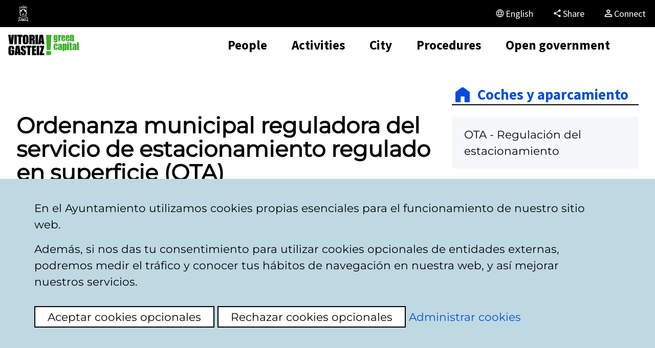

--- FILE ---
content_type: text/html;charset=UTF-8
request_url: https://www.vitoria-gasteiz.org/wb021/was/contenidoAction.do?idioma=en&uid=u_66d44860_144d8c813b4__7ec8
body_size: 8957
content:

		














 



 


	





<!DOCTYPE html>
<!--[if IE]><![endif]-->
<html lang="en">
	<head>
		<meta http-equiv="Content-Type" content="text/html; charset=utf-8">
		<!--<meta http-equiv="Content-Script-Type" content="text/javascript">
		<meta http-equiv="Content-Style-Type" content="text/css">-->
		<meta http-equiv="X-UA-Compatible" content="IE=Edge">
        <meta name="HandheldFriendly" content="true">
		<meta name="robots" content="index,follow">
        <meta name="viewport" content="width=device-width, initial-scale=1">

		
		
		<link rel="icon" href="/http/comun/j38-01/img/icon/favicon.png" type="image/png" sizes="48x48">
  		<link rel="icon" href="/http/comun/j38-01/img/icon/icono.svg" type="image/svg+xml">
		<link rel="apple-touch-icon" sizes="180x180" href="/http/comun/j38-01/img/icon/apple-touch-icon.png">
		<link rel="mask-icon" href="/http/comun/j38-01/img/icon/safari-pinned-tab.svg" color="#3aaf2d">
		<meta name="msapplication-TileColor" content="#3aaf2d">
		<meta name="theme-color" content="#3aaf2d">

		<title>Website of the Vitoria-Gasteiz City Council - Ordenanza reguladora del servicio de estacionamiento regulado en superficie (OTA)
</title>

		<link rel="canonical" href="https://www.vitoria-gasteiz.org/wb021/was/contenidoAction.do?idioma=es&uid=u_66d44860_144d8c813b4__7ec8" > 
<link rel="alternate" hreflang="es" href="https://www.vitoria-gasteiz.org/wb021/was/contenidoAction.do?idioma=es&uid=u_66d44860_144d8c813b4__7ec8" > 
<link rel="alternate" hreflang="eu" href="https://www.vitoria-gasteiz.org/wb021/was/contenidoAction.do?idioma=eu&uid=u_66d44860_144d8c813b4__7ec8" > 
<link rel="alternate" hreflang="fr" href="https://www.vitoria-gasteiz.org/wb021/was/contenidoAction.do?idioma=fr&uid=u_66d44860_144d8c813b4__7ec8" > 
<link rel="alternate" hreflang="en" href="https://www.vitoria-gasteiz.org/wb021/was/contenidoAction.do?idioma=en&uid=u_66d44860_144d8c813b4__7ec8" > 
<link rel="alternate" hreflang="x-default" href="https://www.vitoria-gasteiz.org/wb021/was/contenidoAction.do?idioma=es&uid=u_66d44860_144d8c813b4__7ec8" >		

		<link href="/http/comun/libs/jquery/jquery-ui/last/jquery-ui.min.css" rel="stylesheet" type="text/css">
		<link href="/http/comun/libs/magic-tables/last/css/magic-tables.min.css" rel="stylesheet" type="text/css">
		

		<link href="/http/comun/j38-01/css/styles.css" rel="stylesheet" type="text/css">

        <!-- HTML5 shim and Respond.js IE8 support of HTML5 elements and media queries -->
    	<!--[if lt IE 9]>
	    	<script src="/http/comun/libs/html5shiv/3.7.0/html5shiv.min.js"></script>
	    	<script src="/http/comun/libs/respondjs/1.4.2/respond.min.js"></script>
		<![endif]-->


		
		<script src="/http/comun/libs/jquery/jquery/last/jquery.min.js"></script>
			<script src="/http/comun/libs/jquery/jquery-migrate/last/jquery-migrate.min.js"></script>
			<script src="/http/comun/libs/jquery/jquery-browser/jquery.browser.min.js"></script>

		<script src="/http/comun/libs/jquery/jquery-ui/last/jquery-ui.min.js"></script>
		<script src="/http/comun/libs/jquery/jquery-ui/last/i18n/datepicker-en.js"></script>
		

		<!--script src="/http/comun/libs/vg/j38-lib/last/j38-lib.iife.js"></!--script--> 
		<script type="module">
			import { initialize } from "/http/comun/libs/vg/j38-lib/last/esm/index.js";
			initialize();
		</script>
		<script src="/http/comun/j38-01/js/styles.js"></script>


		<!-- macrosAplicacion.recursosEstaticos -->
		<!-- /macrosAplicacion.recursosEstaticos -->
		
		<!-- {head} -->
		



 
    <!-- Facebook Meta Tag -->
 	<meta property="og:title" content="Ordenanza reguladora del servicio de estacionamiento regulado en superficie (OTA)" />
    <meta property="og:image" content="https://www.vitoria-gasteiz.org/docs/wb021/img/gestor/98/85/gi_9885.gif" />
    <!-- Twitter Meta Tag -->
    <meta name="twitter:title" content="Ordenanza reguladora del servicio de estacionamiento regulado en superficie (OTA)" />
	<meta name="twitter:card" content="summary_large_image">
    <meta name="twitter:image" content="https://www.vitoria-gasteiz.org/docs/wb021/img/gestor/98/85/gi_9885.gif" />


   	

		<!-- /{head} -->

		 
		<script>
			//Caso especial: Se usan directamente las cookies porque se debe cargar en este punto
		   if (docCookies.hasItem('privacidadTerceros') && docCookies.getItem('privacidadTerceros') === 'aceptada') {
			  // Global site tag (gtag.js) - Google Analytics
			  var s= document.createElement('script');
			  s.src='https://www.googletagmanager.com/gtag/js?id=G-8BJFVT6N89';
			  s.async=true;
			  document.head.appendChild(s);

			  window.dataLayer = window.dataLayer || [];
			  function gtag(){dataLayer.push(arguments);}
			  gtag('js', new Date());
			  gtag('config', 'G-8BJFVT6N89');
			  
			  //Google Tag Manager
			  (function(w,d,s,l,i){w[l]=w[l]||[];w[l].push({'gtm.start':
			  new Date().getTime(),event:'gtm.js'});var f=d.getElementsByTagName(s)[0],
			  j=d.createElement(s),dl=l!='dataLayer'?'&l='+l:'';j.async=true;j.src=
			  'https://www.googletagmanager.com/gtm.js?id='+i+dl;f.parentNode.insertBefore(j,f);
			  })(window,document,'script','dataLayer','GTM-TJ597L6');		      	
			 }

			//Nos aseguramos de que salte el panel de cookies en caso necesario
			jQuery(document).ready(function(){
				vg.privacy.isThirdPartyPrivacyAccepted('en');
				vg.privacy.isPublicitaryPrivacyAccepted('en');
				
			});			 
		</script>
		
	</head>


	<body class="entorno-www intranet wb021" data-twttr-rendered="true">

		<!-- Header BEGIN  -->
<header class="header">			
	<nav class="visually-hidden">
		<ul>
			<li><a class="btn" href="#a11y-main">Go to content</a></li>
			<li><a id="a11y-aside-trigger" class="btn" href="#a11y-aside">Go to menu</a></li>
			<li><a class="btn" href="#a11y-footer">Go to foot</a></li>
		</ul>
	</nav>
<div class="header-utils">
    <div class="container">
        <nav class="header-utils__nav">
            <ul>
                <li>
                    <a class="btn-header-utils" href="/wb021/was/we001Action.do?idioma=en&amp;accionWe001=ficha&amp;accion=home">
                        <span class="icon-council-header"></span>
                        <span class="btn-header-utils__text">Vitoria-Gasteiz City Council</span>
                    </a>
                </li>
                <li class="hidden-lg">
                    <a class="btn-header-utils" href="javascript:vg.share.compartir();">
                        <span class="btn-header-utils__icon btn-header-utils__icon-share"></span>
                        <span class="btn-header-utils__text">Share</span>
                    </a>
                </li>
            </ul>
        </nav>

        <div class="header-utils__lang">

            
            <button class="btn-header-utils header-utils__lang-dropdown-toggle" aria-controls="menu-lang" id="dropdownLangButton" data-toggle="header-utils__lang" aria-haspopup="true" aria-expanded="false" type="button" aria-label="English, The page elements will be translated into the selected language.">
                <span class="btn-header-utils__icon btn-header-utils__icon-language"></span>
                <span class="btn-header-utils__text">
                    English
                </span>
            </button>
            <ul id="menu-lang" class="header-utils__lang-menu" aria-labelledby="dropdownLangButton" hidden>
                <li class="header-utils__lang-menu__item"><a href="?lang=es&locale=es&idioma=es&uid=u_66d44860_144d8c813b4__7ec8" lang="es" hreflang="es">Castellano</a></li>
                <li class="header-utils__lang-menu__item"><a href="?lang=eu&locale=eu&idioma=eu&uid=u_66d44860_144d8c813b4__7ec8" lang="eu" hreflang="eu">Euskara</a></li>
                <li class="header-utils__lang-menu__item is-active"><a href="?lang=en&locale=en&idioma=en&uid=u_66d44860_144d8c813b4__7ec8" lang="en" hreflang="en">English</a></li>
                <li class="header-utils__lang-menu__item"><a href="?lang=fr&locale=fr&idioma=fr&uid=u_66d44860_144d8c813b4__7ec8" lang="fr" hreflang="fr">Français</a></li>
            </ul>
        </div>

        
        <div class="header-utils__share hidden-md hidden-xs hidden-sm">
            <a class="btn-header-utils" href="javascript:vg.share.compartir();">
                <span class="btn-header-utils__icon btn-header-utils__icon-share"></span>
                <span class="btn-header-utils__text">Share</span>
            </a>
        </div>
	
		
		<div class="conexion">
				
				<a class="btn-header-utils conexion__btn" href="https://sedeelectronica.vitoria-gasteiz.org/cas/login?locale=en&lang=en&idioma=en&service=https%3A%2F%2Fwww.vitoria-gasteiz.org%2Fwb021%2Fwas%2FcontenidoAction.do%3Fuid%3Du_66d44860_144d8c813b4__7ec8%26locale=en">
					<span class="btn-header-utils__icon conexion__btn-icon"></span>
		        	<span class="btn-header-utils__text">Connect</span>
				</a>
				

		</div>
    </div>
</div>	<div class="header-main">
		<div class="container">
			<a class="brand-area" href="/wb021/was/we001Action.do?accionWe001=ficha&amp;accion=home">
				<img src="/http/comun/j38-01/img/svgs/sprite-source/brand-www.svg" alt="Logo of the City Council of Vitoria-Gasteiz">
			</a>


			<nav class="nav-area nav-area-loading">
	<ul class="nav-list">
	<li class="nav-list__item">
		<details class="nav-list__accordion">
			<summary class="nav-list__btn">
					<span>People</span>
			</summary>
			<div class="details-content">
				<div class="accordion-menu">
					<div class="accordion-menu__header">
						<button class="btn btn-cta btn-cta__ghost js-back-accordion" data-icon="arrow_back"></button>
						<span>People</span>
					</div>
					<div class="accordion-menu__content">
						<span class="accordion-menu__heading">People</span>
						<div class="accordion-menu__group">
							<ul class="accordion-menu__list">
								<li class="accordion-menu__item">
					<a class="nav-list__link" href="/wb021/was/we001Action.do?accionWe001=ficha&amp;idioma=en&amp;accion=cuadroMando&amp;claveArea=88&amp;claveTema=90">Coexistence and diversity</a>								</li>
								<li class="accordion-menu__item">
					<a class="nav-list__link" href="/wb021/was/we001Action.do?accionWe001=ficha&amp;idioma=en&amp;accion=cuadroMando&amp;claveArea=88&amp;claveTema=258">Development and Co-operation</a>								</li>
								<li class="accordion-menu__item">
					<a class="nav-list__link" href="/wb021/was/we001Action.do?accionWe001=ficha&amp;idioma=en&amp;accion=cuadroMando&amp;claveArea=58">Education</a>								</li>
								<li class="accordion-menu__item">
					<a class="nav-list__link" href="/wb021/was/we001Action.do?accionWe001=ficha&amp;idioma=en&amp;accion=cuadroMando&amp;claveArea=84">Employment and training</a>								</li>
								<li class="accordion-menu__item">
					<a class="nav-list__link" href="/wb021/was/contenidoAction.do?idioma=en&amp;uid=_1a046073_11ae202f5e6__7fc8">Basque Language</a>								</li>
								<li class="accordion-menu__item">
					<a class="nav-list__link" href="/wb021/was/we001Action.do?accionWe001=ficha&amp;idioma=en&amp;accion=cuadroMando&amp;claveArea=88&amp;claveTema=89">Equity</a>								</li>
								<li class="accordion-menu__item">
					<a class="nav-list__link" href="/wb021/was/we001Action.do?accionWe001=ficha&amp;idioma=en&amp;accion=cuadroMando&amp;claveArea=43">Social Services</a>								</li>
										<li class="accordion-menu__item-break"></li>
								<li class="accordion-menu__item">
					<a class="nav-list__link" href="/wb021/was/we001Action.do?accionWe001=ficha&amp;idioma=en&amp;accion=cuadroMando&amp;claveArea=43&amp;claveTema=261">Children, adolescents and families</a>								</li>
								<li class="accordion-menu__item">
					<a class="nav-list__link" href="/wb021/was/we001Action.do?accionWe001=ficha&amp;idioma=en&amp;accion=cuadroMando&amp;claveArea=27&amp;claveTema=98">Adolescense</a>								</li>
								<li class="accordion-menu__item">
					<a class="nav-list__link" href="/wb021/was/we001Action.do?accionWe001=ficha&amp;idioma=en&amp;accion=cuadroMando&amp;claveArea=43&amp;claveTema=260">Elderly people</a>								</li>
										<li class="accordion-menu__item-break"></li>
							</ul>														
						</div>
					</div>
				</div>
		</details>
	</li>
	<li class="nav-list__item">
		<details class="nav-list__accordion">
			<summary class="nav-list__btn">
					<span>Activities</span>
			</summary>
			<div class="details-content">
				<div class="accordion-menu">
					<div class="accordion-menu__header">
						<button class="btn btn-cta btn-cta__ghost js-back-accordion" data-icon="arrow_back"></button>
						<span>Activities</span>
					</div>
					<div class="accordion-menu__content">
						<span class="accordion-menu__heading">Activities</span>
						<div class="accordion-menu__group">
							<ul class="accordion-menu__list">
								<li class="accordion-menu__item">
					<a class="nav-list__link" href="/wb021/was/we001Action.do?idioma=en&amp;accionWe001=ficha&amp;accion=calMunicipales&amp;primeraVezCalen=true">Events</a>								</li>
								<li class="accordion-menu__item">
					<a class="nav-list__link" href="/wb021/was/contenidoAction.do?idioma=en&amp;uid=251bdba1_11950533854__7ff1">Community Centres</a>								</li>
								<li class="accordion-menu__item">
					<a class="nav-list__link" href="/wb021/was/we001Action.do?idioma=en&amp;accionWe001=ficha&amp;accion=espaciosCongresos">Congress</a>								</li>
								<li class="accordion-menu__item">
					<a class="nav-list__link" href="/wb021/was/we001Action.do?idioma=en&amp;claveTema=&amp;claveArea=38&amp;accion=cuadroMando&amp;accionWe001=ficha">Culture</a>								</li>
								<li class="accordion-menu__item">
					<a class="nav-list__link" href="/wb021/was/we001Action.do?accionWe001=ficha&amp;idioma=en&amp;accion=cuadroMando&amp;claveArea=34">Sports</a>								</li>
								<li class="accordion-menu__item">
					<a class="nav-list__link" href="/wb021/was/contenidoAction.do?idioma=en&amp;uid=u_fd9dc27_178ce96e3c3__7ee3">The Natural Enviroment</a>								</li>
								<li class="accordion-menu__item">
					<a class="nav-list__link" href="/wb021/was/we001Action.do?idioma=en&amp;accionWe001=ficha&amp;accion=teatro">Principal Antzokia Theater</a>								</li>
								<li class="accordion-menu__item">
					<a class="nav-list__link" href="/wb021/was/we001Action.do?idioma=en&amp;accionWe001=ficha&amp;accion=turismo">Tourism</a>								</li>
										<li class="accordion-menu__item-break"></li>
							</ul>														
						</div>
					</div>
				</div>
		</details>
	</li>
	<li class="nav-list__item">
		<details class="nav-list__accordion">
			<summary class="nav-list__btn">
					<span>City</span>
			</summary>
			<div class="details-content">
				<div class="accordion-menu">
					<div class="accordion-menu__header">
						<button class="btn btn-cta btn-cta__ghost js-back-accordion" data-icon="arrow_back"></button>
						<span>City</span>
					</div>
					<div class="accordion-menu__content">
						<span class="accordion-menu__heading">City</span>
						<div class="accordion-menu__group">
							<ul class="accordion-menu__list">
								<li class="accordion-menu__item">
					<a class="nav-list__link" href="/wb021/was/we001Action.do?accionWe001=ficha&amp;idioma=en&amp;accion=cuadroMando&amp;claveArea=76&amp;claveTema=77">Shops and hospitality</a>								</li>
								<li class="accordion-menu__item">
					<a class="nav-list__link" href="/wb021/was/we001Action.do?accionWe001=ficha&amp;idioma=en&amp;accion=cuadroMando&amp;claveArea=76&amp;claveTema=266">Companies and Enterprises</a>								</li>
								<li class="accordion-menu__item">
					<a class="nav-list__link" href="/wb021/was/contenidoAction.do?idioma=en&amp;uid=u_288ad294_133aad788ec__7f9f">Minor Local Entities</a>								</li>
								<li class="accordion-menu__item">
					<a class="nav-list__link" href="/wb021/was/we001Action.do?accionWe001=ficha&amp;idioma=en&amp;accion=cuadroMando&amp;claveArea=21">The Natural Enviroment</a>								</li>
								<li class="accordion-menu__item">
					<a class="nav-list__link" href="/wb021/was/we001Action.do?idioma=en&amp;accionWe001=ficha&amp;accion=cuadroMando&amp;claveArea=1">Mobility and Transport</a>								</li>
								<li class="accordion-menu__item">
					<a class="nav-list__link" href="/wb021/was/we001Action.do?accionWe001=ficha&amp;idioma=en&amp;accion=cuadroMando&amp;claveArea=21&amp;claveTema=24">Waste recycling</a>								</li>
								<li class="accordion-menu__item">
					<a class="nav-list__link" href="/wb021/was/we001Action.do?accionWe001=ficha&amp;idioma=en&amp;accion=cuadroMando&amp;claveArea=68">Health and Consumerism</a>								</li>
								<li class="accordion-menu__item">
					<a class="nav-list__link" href="/wb021/was/we001Action.do?idioma=en&amp;accionWe001=ficha&amp;accion=cuadroMando&amp;claveArea=69&amp;claveTema=">Urban planning and Housing</a>								</li>
										<li class="accordion-menu__item-break"></li>
							</ul>														
						</div>
					</div>
				</div>
		</details>
	</li>
	<li class="nav-list__item">
		<details class="nav-list__accordion">
			<summary class="nav-list__btn">
					<span>Procedures</span>
			</summary>
			<div class="details-content">
				<div class="accordion-menu">
					<div class="accordion-menu__header">
						<button class="btn btn-cta btn-cta__ghost js-back-accordion" data-icon="arrow_back"></button>
						<span>Procedures</span>
					</div>
					<div class="accordion-menu__content">
						<span class="accordion-menu__heading">Procedures</span>
						<div class="accordion-menu__group">
							<ul class="accordion-menu__list">
								<li class="accordion-menu__item">
					<a class="nav-list__link" href="/wb021/was/we001Action.do?accionWe001=ficha&amp;idioma=en&amp;accion=cuadroMando&amp;claveArea=27">Citizen Information and Services</a>								</li>
								<li class="accordion-menu__item">
					<a class="nav-list__link" href="https://sedeelectronica.vitoria-gasteiz.org/portal/es/tramites">Procedure catalog</a>								</li>
								<li class="accordion-menu__item">
					<a class="nav-list__link" href="/wb021/was/contenidoAction.do?idioma=en&amp;uid=_34a71f71_11a14049d19__7ff3">Municipal Employment</a>								</li>
								<li class="accordion-menu__item">
					<a class="nav-list__link" href="/wb021/was/we001Action.do?accionWe001=ficha&amp;idioma=en&amp;accion=cuadroMando&amp;claveArea=47">Municipal finance</a>								</li>
								<li class="accordion-menu__item">
					<a class="nav-list__link" href="https://sedeelectronica.vitoria-gasteiz.org/d13-01s/perfilContratanteEuskadi.do?poder=350&amp;tipoInfo=al">Contractor profile</a>								</li>
								<li class="accordion-menu__item">
					<a class="nav-list__link" href="/wb021/was/we001Action.do?idioma=en&amp;accionWe001=ficha&amp;accion=cuadroMando&amp;claveArea=63&amp;claveTema=">Local Police and Fire Brigade </a>								</li>
								<li class="accordion-menu__item">
					<a class="nav-list__link" href="https://sedeelectronica.vitoria-gasteiz.org/portal/es/inicio">Online Office</a>								</li>
								<li class="accordion-menu__item">
					<a class="nav-list__link" href="/wb021/was/contenidoAction.do?idioma=en&amp;uid=u1f560f07_14d757ff0f6__7ed7">Grants and Subsidies</a>								</li>
										<li class="accordion-menu__item-break"></li>
							</ul>														
						</div>
					</div>
				</div>
		</details>
	</li>
	<li class="nav-list__item">
		<details class="nav-list__accordion">
			<summary class="nav-list__btn">
					<span>Open government</span>
			</summary>
			<div class="details-content">
				<div class="accordion-menu">
					<div class="accordion-menu__header">
						<button class="btn btn-cta btn-cta__ghost js-back-accordion" data-icon="arrow_back"></button>
						<span>Open government</span>
					</div>
					<div class="accordion-menu__content">
						<span class="accordion-menu__heading">Open government</span>
						<div class="accordion-menu__group">
							<ul class="accordion-menu__list">
								<li class="accordion-menu__item">
					<a class="nav-list__link" href="/wb021/was/we001Action.do?accionWe001=ficha&amp;accion=calMunicipales&amp;primeraVezCalen=true&amp;calendariosID=246&amp;claveArea=&amp;idioma=en&amp;esActividadMunicipal=SI">Institutional agenda</a>								</li>
								<li class="accordion-menu__item">
					<a class="nav-list__link" href="/j34-01w/catalogo/portada?idioma=en">Open Data</a>								</li>
								<li class="accordion-menu__item">
					<a class="nav-list__link" href="/wb021/was/contenidoAction.do?idioma=en&amp;uid=u2e62d735_12b3cd80bfc__7fc4">Government and municipal activity</a>								</li>
								<li class="accordion-menu__item">
					<a class="nav-list__link" href="/wb021/was/we001Action.do?idioma=en&amp;claveTema=&amp;claveArea=102&amp;accion=cuadroMando&amp;accionWe001=ficha">Citizen participation</a>								</li>
								<li class="accordion-menu__item">
					<a class="nav-list__link" href="/wb021/was/contenidoAction.do?idioma=en&amp;uid=u_28ad3bf7_146ae2b35a0__7fdb">Transparency</a>								</li>
								<li class="accordion-menu__item">
					<a class="nav-list__link" href="/wb021/was/we001Action.do?idioma=en&amp;accionWe001=ficha&amp;accion=mediosComunicacion&amp;home">Press Room</a>								</li>
										<li class="accordion-menu__item-break"></li>
							</ul>														
						</div>
					</div>
				</div>
		</details>
	</li>
	</ul>

				<ul class="nav-list nav-list--utils hidden-lg">
					<li class="nav-list__item nav-list__item--shortcut">
						<a class="nav-list__link" href="/wb021/was/we001Action.do?idioma=en&amp;accionWe001=ficha&amp;accion=calMunicipales&amp;primeraVezCalen=true">
							<svg class="svg" aria-hidden="true" focusable="false">
								<use href="/http/comun/j38-01/img/svg/sprite.svg#icon-click__agenda">
								</use>
							</svg>
							<span>Events</span>
						</a>
					</li>
					<li class="nav-list__item nav-list__item--shortcut">
						<a class="nav-list__link" href="/wb021/was/buzonAction.do?idioma=en&amp;accion=presentacion&amp;idBuzon=1&amp;accesodirecto">
							<svg class="svg" aria-hidden="true" focusable="false">
								<use href="/http/comun/j38-01/img/svg/sprite.svg#icon-click__buzon">
								</use>
							</svg>
							<span>Citizen mail box</span>
						</a>
					</li>
					<li class="nav-list__item nav-list__item--shortcut">
						<a class="nav-list__link" href="/wb021/was/we001Action.do?idioma=en&amp;accionWe001=ficha&amp;accion=cuadroMando&amp;claveArea=27&amp;accesodirecto">
							<svg class="svg" aria-hidden="true" focusable="false">
								<use href="/http/comun/j38-01/img/svg/sprite.svg#icon-click__atencion">
								</use>
							</svg>
							<span>Citizen Assistance</span>
						</a>
					</li>
					<li class="nav-list__item nav-list__item--shortcut">
						<a class="nav-list__link" href="/wb021/was/we001Action.do?accionWe001=ficha&amp;idioma=en&amp;accion=cuadroMando&amp;claveArea=84">
							<svg class="svg" aria-hidden="true" focusable="false">
								<use href="/http/comun/j38-01/img/svg/sprite.svg#icon-empleo">
								</use>
							</svg>
							<span>Employment</span>
						</a>
					</li>
					<li class="nav-list__item nav-list__item--shortcut">
						<a class="nav-list__link" href="/wb021/was/contenidoAction.do?idioma=en&amp;uid=251bdba1_11950533854__7ff1">
							<svg class="svg" aria-hidden="true" focusable="false">
								<use href="/http/comun/j38-01/img/svg/sprite.svg#icon-click__centro-civico">
								</use>
							</svg>
							<span>Community Centres</span>
						</a>
					</li>
					<li class="nav-list__item nav-list__item--shortcut">
						<a class="nav-list__link" href="https://sedeelectronica.vitoria-gasteiz.org/portal/es">
							<svg class="svg" aria-hidden="true" focusable="false">
								<use href="/http/comun/j38-01/img/svg/sprite.svg#icon-click__sede">
								</use>
							</svg>
							<span>On-line office</span>
						</a>
					</li>
					<li class="nav-list__item nav-list__item--shortcut">
						<a class="nav-list__link" href="/wb021/was/we001Action.do?accionWe001=ficha&amp;idioma=en&amp;accion=cuadroMando&amp;claveArea=1">
							<svg class="svg" aria-hidden="true" focusable="false">
								<use href="/http/comun/j38-01/img/svg/sprite.svg#icon-click__transporte">
								</use>
							</svg>
							<span>Transport</span>
						</a>
					</li>
					<li class="nav-list__item nav-list__item--shortcut">
						<a class="nav-list__link" href="/wb021/was/we001Action.do?idioma=en&amp;accionWe001=ficha&amp;accion=turismo">
							<svg class="svg" aria-hidden="true" focusable="false">
								<use href="/http/comun/j38-01/img/svg/sprite.svg#icon-click__turismo">
								</use>
							</svg>
							<span>Tourism</span>
						</a>
					</li>
				</ul>
			</nav>

			<div class="search-area">
				<details class="nav-list__accordion">
					<summary class="nav-list__btn" aria-label="Search">
					</summary>
					<div class="details-content">
						<div class="accordion-menu">
							<form class="main-nav__search-form" role="search" name="frmWe001" method="get" action="/wb021/was/we001Action.do" onsubmit="return validarBusqueda(this);">
								<input type="hidden" name="idioma" value="en">
								<input type="hidden" name="accionGSA" value="buscarPrimeraVez">
								<input type="hidden" name="accionWe001" value="buscarWe001Google">
								<input type="hidden" name="accion" value="buscar">
								<input type="hidden" name="tipoArchivo" value="">
								<div class="field field--search">
									<label class="field__label" for="terminoM">Search</label>								
									<input 
										class="field__input" 
										type="search" 
										name="termino" 
										id="terminoM" 
										maxlength="100" 
										onfocus="this.select();" 
										data-autocomplete 
										data-autocomplete-origin="solr" 
										placeholder="search for this text"
									>								
									<button class="field__submit" type="submit" aria-label="Search">
									</button>
								</div>
							</form>
						</div>
					</div>
				</details>
			</div>
			<div class="mobile-ctrl">
				<button id="search-dialog-button" class="btn btn--nd" aria-haspopup="dialog" aria-controls="search-dialog">
					<svg xmlns="http://www.w3.org/2000/svg" height="24px" viewBox="0 -960 960 960" width="24px" fill="#1f1f1f"><path d="M784-120 532-372q-30 24-69 38t-83 14q-109 0-184.5-75.5T120-580q0-109 75.5-184.5T380-840q109 0 184.5 75.5T640-580q0 44-14 83t-38 69l252 252-56 56ZM380-400q75 0 127.5-52.5T560-580q0-75-52.5-127.5T380-760q-75 0-127.5 52.5T200-580q0 75 52.5 127.5T380-400Z"/></svg>
				</button>
				<button id="menu-button" class="btn btn--nd" aria-haspopup="dialog" aria-controls="menu-dialog">
					<svg xmlns="http://www.w3.org/2000/svg" height="24px" viewBox="0 -960 960 960" width="24px" fill="#1f1f1f"><path d="M120-240v-80h720v80H120Zm0-200v-80h720v80H120Zm0-200v-80h720v80H120Z"/></svg>
				</button>
			</div>
		</div>

	</div>		
</header>		<!-- Header END -->

			<div class="contents">
				<div class="even">
		    		<div class="lighton"></div>
					<div class="container ">
	           			<div class="rowflex">
	           				<div id="a11y-main" class="main-content main-content--ftl main-content--www ">
	           									<!-- La capa .main NO ES incluida por la aplicacion. La incluye la plantilla. -->
				<div class="main main--wb021">			           					
					
	
	<div id="wb021contenido" data-tipo-contenido="Estático">

	

	
		<div lang="es">
			<!--ODT:start--><h1>Ordenanza municipal reguladora del servicio de estacionamiento regulado en superficie (OTA)</h1>
<h2>Datos de tramitaci&#243;n</h2>
<p><strong>Aprobaci&#243;n: </strong>14/08/2009.</p>
<p><strong>Texto en vigor: </strong><a href="https://www.araba.eus/botha/Boletines/2025/097/2025_097_02532_C.pdf" title="Publicación en el BOTHA de la Ordenanza de la OTA" target="_blank" rel="external noopener noreferrer">BOTHA n&#186; 97 de 29/08/2025<svg xmlns="http://www.w3.org/2000/svg" class="svg__external svg-icon" viewBox="0 0 24 24" role="img" aria-labelledby="id_1846386513824169026"><desc id="id_1846386513824169026">(Opens in new window)</desc><path d="M0 0h24v24H0z" fill="none"/><path d="M19 19H5V5h7V3H5c-1.11 0-2 .9-2 2v14c0 1.1.89 2 2 2h14c1.1 0 2-.9 2-2v-7h-2v7zM14 3v2h3.59l-9.83 9.83 1.41 1.41L19 6.41V10h2V3h-7z"/></svg></a> <picture><source type='image/gif' srcset='https://www.vitoria-gasteiz.org/docs/wb021/img/gestor/98/85/gi_9885.webp' media="(min-width: 750px)" ><source type='image/gif' srcset='https://www.vitoria-gasteiz.org/docs/wb021/img/gestor/98/85/gi_9885.gif' media="(min-width: 750px)" ><source type='image/gif' srcset='https://www.vitoria-gasteiz.org/docs/wb021/img/gestor/98/85/gi_9885_medium.webp' media="(min-width: 450px)" ><source type='image/gif' srcset='https://www.vitoria-gasteiz.org/docs/wb021/img/gestor/98/85/gi_9885_medium.gif' media="(min-width: 450px)" ><source type='image/gif' srcset='https://www.vitoria-gasteiz.org/docs/wb021/img/gestor/98/85/gi_9885_smart.webp' media="(max-width: 450px)" ><source type='image/gif' srcset='https://www.vitoria-gasteiz.org/docs/wb021/img/gestor/98/85/gi_9885_smart.gif' media="(max-width: 450px)" ><img src="https://www.vitoria-gasteiz.org/docs/wb021/img/gestor/98/85/gi_9885.gif" alt="archivo pdf"></picture></p>
<p><strong>Publicaciones:</strong></p>
<ul><li>Correcciones de errores: BOTHA n&#186; 49 de 26/04/2023.</li><li>Segunda modificaci&#243;n: BOTHA n&#186; 69 de 13/06/2022.</li><li>Primera modificaci&#243;n: BOTHA n&#186; 45 de 12/04/2019.</li><li>Aprobaci&#243;n definitiva: BOTHA n&#186; 98 de 28/08/2009</li></ul><p><a href="http://vitoria-gasteiz.org/ota">vitoria-gasteiz.org/ota</a></p>
<!--ODT:end-->
		</div>
	
	

	
		
		
		
	

	<!-- /WB021-WAS/WebContent/includes/comentariosContenidos.jsp -->

















	<!-- /WB021-WAS/WebContent/includes/variables.jsp -->









<script>
	var buzon_comentarios_ocultados= 'Comments over a year old have been hidden.';
	var buzon_comentarios_mostrarTodos= 'Show all comments';		
	var buzon_comentarios_ocultarComentarios= 'Hide comments over a year old';		
	
	var buzon_error_campovacio= 'The field must be completed';
	var buzon_error_camponovalido_email = 'The email address is not valid. Check and send again.';
	var buzon_titulo_asunto_input = 'Title of your topic';
	var buzon_exponga_aqui_input = 'Details of your topic';
	var buzon_correoelectronico_noValido = 'The e-mail address provided is not a valid e-mail address';
	var buzon_error_caracter = 'Indicate whether the topic is private or public';
	var buzon_error_idioma = 'Indicates whether the language of the subject is Spanish or Basque.';
	var buzon_error_mayorQueLongMax = 'The field can only contain a maximum of 5000 characters, the rest will be cut.';
	var buzon_LongMax = 5000;
	var buzon_error_camponovalido_contacto_telefono = 'The phone number is not valid. Make sure the format is correct for the selected country. Only numeric characters can be entered.';
	var buzon_error_opinion = 'Please select an option.';
	var buzon_error_documento_extension = 'The extensions allowed are: BMP, DOC, GIF, JPEG, JPG, PDF, PNG, PPT, RTF, SWF, TXT, XLS, ODT, ODS, ODP.';
	var buzon_error_documento_peso = 'The file is too large.';
	
	
	
	var validaciones = { "ficheroMax": "5120", 
						 "ficheroExt": 	["BMP","DOC","GIF","JPEG","JPG","PDF","PNG","PPT","RTF","SWF","TXT","XLS","ODT","ODS","ODP"]};
							 	
	
</script>

	<script src="/http/wb021/js/buzon.js"></script>
	<script src="/http/wb021/js/comentariosContenidos.js"></script>
	

	
		<p class="stick-info"><i class="icon-chat"></i>If the information on the page does not match your information requirements, please apply via the 
			
				<a href="/wb021/was/areaAction.do?idioma=en&amp;accion=areas&amp;claveArea=5">Citizens' mailbox.</a> 
			
			
			
		</p>
	

	


	
	</div>
	
	<!-- /WB021-WAS/WebContent/includes/menuContextual.jsp -->









				</div>

	           				</div>
							<aside id="a11y-aside" class="extra-content extra-content--ftl extra-content--www hidden-xs hidden-sm">
								<div class="menuContextual"><ul class="menus"><li class="texto primero" lang="es"><a class="" href="https://www.vitoria-gasteiz.org/we001/was/we001Action.do?accionWe001=ficha&amp;idioma=es&amp;accion=cuadroMando&amp;claveArea=1&amp;claveTema=5">Coches y aparcamiento</a></li><li class="title-banner" lang="es"><a href="https://www.vitoria-gasteiz.org/wb021/was/contenidoAction.do?idioma=en&amp;uid=_322669dd_12392bd72e2__7fd0"><span>OTA - Regulación del estacionamiento</span></a></li><li class="title-banner" lang="es"><a href="https://www.vitoria-gasteiz.org/wb021/was/contenidoAction.do?idioma=en&amp;uid=u7627e050_18b933a5b58__2031"><span>Zona de bajas emisiones (ZBE)</span></a></li><li class="title-banner" lang="es"><a href="https://www.vitoria-gasteiz.org/wb021/was/contenidoAction.do?idioma=en&amp;uid=u_30002b78_139e1eb2bd6__7ff8"><span>Información sobre el tráfico</span></a></li><li class="title-banner" lang="es"><a href="https://www.vitoria-gasteiz.org/we001/was/we001Action.do?idioma=es&amp;accionWe001=ficha&amp;accion=calMunicipales&amp;calendariosID=704&amp;accionGSA=modoCompleto"><span>Incidencias de tráfico</span></a></li><li class="title-banner" lang="es"><a href="https://www.vitoria-gasteiz.org/wb021/was/contenidoAction.do?idioma=en&amp;uid=1040577b_11ad7b633e2__7fdf"><span>Dónde aparcar</span></a></li><li class="titulo" lang="es">Destacamos</li><li class="title-banner" lang="es"><a href="https://www.vitoria-gasteiz.org/wb021/was/contenidoAction.do?idioma=en&amp;uid=u27627476_1986276e73c_303f"><picture><source type='image/jpeg' srcset='https://www.vitoria-gasteiz.org/docs/wb021/img/gestor/85/63/gi_88563.webp' media="(min-width: 750px)" ><source type='image/jpeg' srcset='https://www.vitoria-gasteiz.org/docs/wb021/img/gestor/85/63/gi_88563.jpg' media="(min-width: 750px)" ><source type='image/jpeg' srcset='https://www.vitoria-gasteiz.org/docs/wb021/img/gestor/85/63/gi_88563_medium.webp' media="(min-width: 450px)" ><source type='image/jpeg' srcset='https://www.vitoria-gasteiz.org/docs/wb021/img/gestor/85/63/gi_88563_medium.jpg' media="(min-width: 450px)" ><source type='image/jpeg' srcset='https://www.vitoria-gasteiz.org/docs/wb021/img/gestor/85/63/gi_88563_smart.webp' media="(max-width: 450px)" ><source type='image/jpeg' srcset='https://www.vitoria-gasteiz.org/docs/wb021/img/gestor/85/63/gi_88563_smart.jpg' media="(max-width: 450px)" ><img src="https://www.vitoria-gasteiz.org/docs/wb021/img/gestor/85/63/gi_88563.jpg" alt="parking mendi cerrado contextual"></picture><span>Parking de Mendi cerrado durante los partidos de fútbol</span></a></li><li class="titulo" lang="es">Enlaces de interés</li><li class="enlace" lang="es"><a href="https://www.vitoria-gasteiz.org/geovitoria/geo">Geo Vitoria-Gasteiz</a></li><li class="enlace" lang="es"><a href="https://www.vitoria-gasteiz.org/wb021/was/contenidoAction.do?idioma=es&amp;uid=_21361ee7_1243262b4bb__7fdb">Otros medios de transporte</a></li><li class="enlace" lang="es"><a href="https://twitter.com/VG_trafico" target="_blank" rel="external noopener noreferrer">Twitter: @vg_trafico<svg xmlns="http://www.w3.org/2000/svg" class="svg__external svg-icon" viewBox="0 0 24 24" role="img" aria-labelledby="id_-5393817708059353813"><desc id="id_-5393817708059353813">(Opens in new window)</desc><path d="M0 0h24v24H0z" fill="none"/><path d="M19 19H5V5h7V3H5c-1.11 0-2 .9-2 2v14c0 1.1.89 2 2 2h14c1.1 0 2-.9 2-2v-7h-2v7zM14 3v2h3.59l-9.83 9.83 1.41 1.41L19 6.41V10h2V3h-7z"/></svg></a></li></ul></div>
							</aside>
						</div>
					</div>					
				</div>
<footer id="a11y-footer" class="main-footer main-footer--www">		
	
<div class="container content">
	<div class="rowflex menuFooter">
		<section class="toolsMenu">
			<details open class="details--only-mobile">
				<summary class="summary-header">Municipal corporations</summary>
				<nav class="toolsMenu__content">
					<ul>
					<li>
						<a href="/wb021/was/we001Action.do?idioma=en&amp;accionWe001=ficha&amp;accion=amvisa">
						AMVISA
						</a>
					</li>
					<li>
						<a href="/wb021/was/contenidoAction.do?lang=en&amp;locale=es&amp;idioma=es&amp;uid=u64699543_17982d6b0fa__7e61">
						Ensanche 21 Zabalgunea
						</a>
					</li>
					<li>
						<a href="/wb021/was/we001Action.do?accion=cuadroMando&amp;accionWe001=ficha&amp;claveArea=1&amp;claveTema=2&amp;idioma=en">
						TUVISA
						</a>
					</li>
					</ul>
				</nav>
			</details>
		</section>
		<section class="toolsMenu">
			<details open class="details--only-mobile">
				<summary class="summary-header">Autonomous entity</summary>
				<nav class="toolsMenu__content">
					<ul>
					<li>
						<a href="/wb021/was/contenidoAction.do?lang=es&amp;locale=es&amp;idioma=en&amp;uid=77565d6b_11e1a78e34d__7fc1">
						Luis Aramburu Music School
						</a>
					</li>
					<li>
						<a href="/wb021/was/we001Action.do?lang=en&amp;locale=en&amp;idioma=en&amp;accion=cea&amp;accionWe001=ficha">
						Environmental Studies Centre - CEA
						</a>
					</li>
					<li>
						<a href="/wb021/was/contenidoAction.do?lang=en&amp;locale=en&amp;idioma=en&amp;uid=_295cc752_11a332f021e__7ff0">
						José Uruñuela Dance Conservatory
						</a>
					</li>
					</ul>
				</nav>
			</details>
		</section>
		<section class="toolsMenu">
			<details open class="details--only-mobile">
				<summary class="summary-header">Quick links</summary>
				<nav class="toolsMenu__content">
					<ul>
					<li>
						<a href="/wb021/was/we001Action.do?idioma=en&amp;accionWe001=ficha&amp;accion=calMunicipales&amp;primeraVezCalen=true">
						Events
						</a>
					</li>
					<li>
						<a href="/wb021/was/we001Action.do?idioma=en&amp;claveArea=27&amp;accion=cuadroMando&amp;accionWe001=ficha">
						Citizen Information and Services
						</a>
					</li>
					<li>
						<a href="/wb021/was/buzonAction.do?idioma=en&amp;accion=presentacion&amp;idBuzon=1&amp;accesodirecto">
						Citizen mail box
						</a>
					</li>
					<li>
						<a href="/wb021/was/contenidoAction.do?idioma=en&amp;uid=251bdba1_11950533854__7ff1">
						Community Centres
						</a>
					</li>
					<li>
						<a href="/wb021/was/we001Action.do?accionWe001=ficha&amp;idioma=en&amp;accion=cuadroMando&amp;claveArea=84">
						Employment
						</a>
					</li>
					<li>
						<a href="/wb021/was/contenidoAction.do?lang=en&amp;locale=en&amp;idioma=en&amp;uid=_1a046073_11ae202f5e6__7ff1">
						Studies and statistics
						</a>
					</li>
					<li>
						<a href="https://www.vitoria-gasteiz.org/wb021/was/contenidoAction.do?lang=eu&amp;locale=en&amp;idioma=en&amp;uid=u5b0f2dcb_177d275f3ca__7d0b">
						Oficinas (en)
						</a>
					</li>
					<li>
						<a href="/wb021/was/we001Action.do?idioma=en&amp;accionWe001=ficha&amp;accion=mediosComunicacion&amp;home">
						Press Room
						</a>
					</li>
					<li>
						<a href="https://sedeelectronica.vitoria-gasteiz.org">
						On-line office
						</a>
					</li>
					<li>
						<a href="/wb021/was/we001Action.do?idioma=en&amp;accionWe001=ficha&amp;accion=turismo">
						Tourism
						</a>
					</li>
					<li>
						<a href="/wb021/was/we001Action.do?accionWe001=ficha&amp;idioma=en&amp;accion=cuadroMando&amp;claveArea=1">
						Transport
						</a>
					</li>
					</ul>
				</nav>
			</details>
		</section>
		<div class="shareLinks-footer">
			<ul class="networks">
				<li>
					<a href="https://www.facebook.com/pages/Ayuntamiento-de-Vitoria-Gasteizko-Udala/134212351205" class="icon-social-facebook-big" title="Facebook"><span class="hide">Facebook</span></a>
				</li>
				<li>
					<a href="https://www.youtube.com/user/aytoVitoriaGasteiz" class="icon-social-youtube-big" title="Youtube"><span class="hide">Youtube</span></a>
				</li>
				<li>
					<a href="https://twitter.com/vitoriagasteiz" class="icon-social-twitter-big" title="Twitter"><span class="hide">Twitter</span></a>
				</li>
			</ul>
		</div>
	</div>
</div>	

	<!-- Sopra fin enlaces estaticos  -->
	<!-- empieza el pie de página -->
	<div class="final">
		<!-- empieza el pie de página -->
  		<div class="container content flex-column">
            <div class="rowflex final-footer">
                <div class="footer-logo hidden-sm">
	                <a class="hidden-xs" aria-label="Logo of the City Council of Vitoria-Gasteiz" href="https://www.vitoria-gasteiz.org"></a>
					<p>© Vitoria-Gasteiz City Hall</p>
				</div>
				<div class="footer-logo col-xs-12 hidden-md hidden-lg">
	                <a aria-label="© Vitoria-Gasteiz City Hall" href="https://www.vitoria-gasteiz.org"></a>
				</div>
				<address class="footer-address">
					<a href="/geovitoria/geo?lang=en&locale=en&idioma=en#YWNjaW9uPXNob3cmaWQ9MzU3NSZuPXVuZGVmaW5lZA==" class="icon-place" title="Address of the City Council of Vitoria-Gasteiz: Plaza España 1, 01001 Vitoria-Gasteiz">Plaza España 1, 01001 Vitoria-Gasteiz</a>
					<a href="tel:+34945161616" class="hidden-xs hidden-md hidden-lg" title="Telephone number of the City Council of Vitoria-Gasteiz: +34 945161616">+34 945161616</a>
					<a href="mailto:informacion@vitoria-gasteiz.org" class="icon-envelope mail" title="informacion@vitoria-gasteiz.org">informacion@vitoria-gasteiz.org</a>
					<a href="tel:+34945161616" class="hidden-sm telephone icon-smartphone" title="Telephone number of the City Council of Vitoria-Gasteiz: +34 945161616">+34 945161616</a>
				</address>
				<div class="flex-column footer-plus">
					<span class="footer-follow-us">Follow us on</span>
					<div class="rowflex networks-container"></div>
					<a href="/wb021/was/we001Action.do?idioma=en&amp;accionWe001=ficha&amp;accion=redesSociales&amp;accesodirecto" title="More social networks">More social networks</a>
				</div>
            </div>
            <div class="footer-menu">
				<ul>
					<li><a href="/wb021/was/contenidoAction.do?idioma=en&amp;uid=141d8b27_11b7c821284__7ff8&amp;accion=contenido">Legal warning</a></li>
					<li><a href="/privacy">Privacy</a></li>
					<li><a href="https://www.vitoria-gasteiz.org/wb021/was/contenidoAction.do?idioma=en&amp;uid=u60c04389_144007bfb26__7fc5">Politica de cookies</a></li>					
					<li><a href="/wb021/was/contenidoAction.do?idioma=en&amp;uid=u_461abf8_12ddff4e915__7f6b">Help</a></li>
					<li><a href="/wb021/was/contenidoAction.do?idioma=en&amp;uid=u556113a_134d587372f__7fc2">Website map</a></li>
					<li><a href="/wb021/was/contenidoAction.do?idioma=en&amp;uid=141d8b27_11b7c821284__7fe9&amp;accion=contenido">Accessibility</a></li>
					<li>
						<a href="https://sedeelectronica.vitoria-gasteiz.org/j30-01s/contenidoAction.do?uid=u_40bfe3d4_15d41a19e6a__7fd9&lang=es&locale=es&idioma=es">Contact</a>
					</li>
				</ul>
			</div>
        </div>
		<!-- div.container -->
	</div><!-- div.final -->
	<div class="final">
		<!-- empieza el pie de página -->
  		<div class="container content flex-column">
			<ul class="next-list">
				<li><a class="next-item next-item__financiado" aria-label="Funded by the European Union" href="https://next-generation-eu.europa.eu/index_es"></a></li>
				<li><a class="next-item next-item__ministerio" aria-label="Gobierno de España: Ministerio de Transformación Digital" href="https://avancedigital.mineco.gob.es/"></a></li>
				<li><a class="next-item next-item__plan" aria-label="Plan de Recuperación, Transformación y Resiliencia" href="https://planderecuperacion.gob.es/"></a></li>
				<li><a class="next-item next-item__ayuntamiento" aria-label="Logo of the City Council of Vitoria-Gasteiz" href="https://www.vitoria-gasteiz.org/wb021/was/contenidoAction.do?idioma=en&uid=u_186671d4_17f490e69e5__7f42"></a></li>
			</ul>
		</div>
	</div><!-- div.final -->
	
	 
	<button id="id-back-to-up" class="back-to-top back-to-top--hide" title="Back to up">
		<svg xmlns="http://www.w3.org/2000/svg" width="9px" height="5.558px" viewBox="4.5 6 9 5.558" enable-background="new 4.5 6 9 5.558">
			<path d="M5.558,11.558L9,8.123l3.442,3.435L13.5,10.5L9,6l-4.5,4.5L5.558,11.558z"></path>
		</svg>
	</button>
</footer>			</div> <!-- div.contents-->
        
	    <script src="/http/comun/libs/magic-tables/last/js/magic-tables.min.js"></script>
		<script>
		    jQuery(document).ready(function(){
				$(".main").find("table").each(function (i) {
					if ($(this).find("th").length) {
						jQuery($(this)).magicTable();
					}
				});
		    });
		</script>

		<script>
			function validarBusqueda(formGoogle) {
				if (formGoogle.termino.value=='' || formGoogle.termino.value=='escribe el texto a buscar') {
					alert('Introduzca un texto a buscar');
					formGoogle.termino.focus();
					return false;
				} else {
					//f.submit();
					return true;
				}
			}

			$(document).ready(function () {
				// En caso de que haya carrusel de imágenes aplicarle el plugin jQuery correspondiente
				if (document.getElementById("banner-slideshow")) {
					$("#banner-slideshow").infiniteCarousel({ idioma:'en' });
				}

			});
		</script>
	</body>
</html>

--- FILE ---
content_type: image/svg+xml
request_url: https://www.vitoria-gasteiz.org/http/comun/j38-01/img/svgs/sprite-source/brand-www.svg
body_size: 4441
content:
<svg width="138" height="40" viewBox="0 0 138 40" fill="none" xmlns="http://www.w3.org/2000/svg">
<g clip-path="url(#clip0_180_38)">
<path d="M70.2075 36.2069H66.585L70.2075 25V21.3793H61.755V25H65.0325L61.41 37.2414V40H70.38V36.2069H70.2075ZM60.5475 21.3793H55.7175V40H60.5475V21.3793ZM54.6825 36.2069H51.2325V32.069H54.3375V28.6207H51.2325V25.1724H54.51V21.5517H46.4025V40.1724H54.6825V36.2069ZM45.7125 21.3793H35.19V25H37.95V39.8276H42.78V25H45.54V21.3793H45.7125ZM34.3275 31.7241C33.9825 30.6896 32.9475 29.8276 31.5675 28.9655C30.36 28.1034 29.4975 27.5862 29.325 27.2414C29.1525 26.8965 28.98 26.3793 28.98 25.6896C28.98 24.6552 29.325 24.3103 29.8425 24.3103C30.1875 24.3103 30.36 24.4828 30.5325 25C30.5325 25.1724 30.5325 25.3448 30.5325 25.8621V26.7241H34.5V26.5517C34.5 25.5172 34.5 24.8276 34.3275 24.3103C34.155 23.6207 33.9825 23.1034 33.465 22.5862C33.12 22.2414 32.6025 21.8965 31.9125 21.7241C31.395 21.5517 30.5325 21.5517 29.4975 21.5517C28.4625 21.5517 27.6 21.7241 26.91 21.8965C26.22 22.069 25.7025 22.5862 25.3575 23.1034C25.185 23.6207 25.0125 23.9655 24.84 24.4828C24.6675 25 24.6675 25.5172 24.6675 26.2069C24.6675 28.1034 25.185 29.6552 26.22 30.5172C26.91 31.0345 27.945 32.069 29.67 33.2759C30.015 33.6207 30.1875 33.9655 30.36 34.3103C30.36 34.6552 30.5325 35.1724 30.5325 35.6896C30.5325 36.7241 30.1875 37.2414 29.67 37.2414C29.325 37.2414 29.1525 37.069 28.98 36.8965C28.98 36.7241 28.8075 36.2069 28.8075 35.5172V33.7931H24.84V34.4828C24.84 35.6896 24.84 36.7241 25.0125 37.2414C25.185 37.7586 25.53 38.2759 25.875 38.7931C26.22 39.1379 26.7375 39.4828 27.4275 39.6552C28.1175 39.8276 28.8075 40 29.8425 40C30.705 40 31.5675 40 32.085 39.8276C32.6025 39.6552 33.2925 39.3103 33.6375 38.9655C33.9825 38.6207 34.3275 38.1034 34.3275 37.7586C34.5 37.2414 34.5 36.5517 34.5 35.5172C34.845 33.6207 34.6725 32.4138 34.3275 31.7241ZM17.595 33.2759C17.7675 32.2414 17.7675 31.0345 17.94 29.8276C18.1125 27.7586 18.285 26.3793 18.4575 25.5172C18.4575 26.0345 18.4575 27.069 18.63 28.7931C18.8025 30.5172 18.975 32.069 19.1475 33.2759H17.595ZM21.9075 21.3793H15.0075L12.42 39.8276H17.4225L17.7675 36.5517H19.4925L19.665 39.8276H24.6675L21.9075 21.3793ZM11.9025 29.8276H6.21002V32.7586H7.41752V35C7.41752 35.6896 7.24502 36.2069 7.07252 36.5517C6.90002 36.8965 6.55502 37.069 6.21002 37.069C5.69252 37.069 5.34752 36.5517 5.34752 35.6896V26.2069C5.34752 25.5172 5.34752 24.8276 5.52002 24.6552C5.52002 24.3103 5.86502 24.1379 6.21002 24.1379C6.55502 24.1379 6.90002 24.3103 7.07252 24.6552C7.24502 25 7.24502 25.6896 7.24502 26.5517V28.2759H11.73V26.3793C11.73 24.8276 11.2125 23.4483 10.1775 22.7586C9.14252 21.8965 7.76252 21.5517 5.86502 21.5517C4.48502 21.5517 3.27752 21.8965 2.41502 22.4138C1.55252 22.931 0.862517 23.7931 0.690017 24.8276C0.517517 25.1724 0.517517 25.6896 0.517517 26.3793C0.517517 27.069 0.517517 27.5862 0.517517 28.2759V33.7931V34.6552C0.517517 35.5172 0.517517 36.0345 0.690017 36.7241C0.690017 37.2414 0.862517 37.7586 1.20752 38.2759C1.55252 38.9655 2.24252 39.4828 2.93252 39.8276C3.79502 40.1724 4.65752 40.3448 5.86502 40.3448C8.28002 40.3448 9.83252 39.8276 10.695 38.9655C11.385 38.2759 11.73 37.069 11.73 35.3448V29.8276H11.9025Z" fill="black"/>
<path d="M63.825 11.8966C63.9975 10.8621 63.9975 9.65517 64.17 8.44828C64.3425 6.37931 64.515 5 64.6875 4.13793C64.6875 4.65517 64.6875 5.68966 64.86 7.41379C65.0325 9.13793 65.205 10.6897 65.3775 11.8966H63.825ZM68.1375 0H61.2375L58.65 18.6207H63.6525L63.825 15.3448H65.55L65.7225 18.6207H70.725L68.1375 0ZM58.1325 0H53.3025V18.6207H58.1325V0ZM47.265 7.06897C47.0925 7.24138 46.7475 7.41379 46.0575 7.41379V3.27586H46.23C46.7475 3.27586 47.0925 3.44828 47.265 3.62069C47.4375 3.7931 47.4375 4.13793 47.4375 4.65517V5.68965C47.61 6.37931 47.4375 6.89655 47.265 7.06897ZM52.095 13.1034C52.095 11.7241 51.9225 10.8621 51.75 10.3448C51.405 9.65517 50.715 9.31034 49.5075 8.96552C50.715 8.7931 51.405 8.44828 51.75 7.93103C52.095 7.41379 52.095 6.55172 52.095 5.17241C52.095 2.75862 51.405 1.37931 50.1975 0.689655C49.335 0.344828 47.61 0 44.6775 0H41.2275V18.6207H46.0575V10.3448C46.7475 10.3448 47.0925 10.5172 47.265 10.6897C47.4375 10.8621 47.61 11.3793 47.61 12.069V18.7931H52.095V13.1034ZM34.155 15.8621C33.81 15.8621 33.6375 15.6897 33.6375 15.5172C33.465 15.1724 33.465 14.8276 33.465 14.3103V4.82759C33.465 3.96552 33.465 3.44828 33.6375 3.27586C33.81 2.93103 33.9825 2.93103 34.3275 2.93103C34.6725 2.93103 34.845 3.10345 35.0175 3.27586C35.0175 3.44828 35.19 3.96552 35.19 4.48276V4.82759V13.9655C34.845 15.3448 34.6725 15.8621 34.155 15.8621ZM39.675 7.75862C39.675 6.2069 39.675 5.17241 39.5025 4.31034C39.5025 3.44828 39.33 2.93103 39.1575 2.41379C38.8125 1.55172 38.1225 0.862069 37.26 0.517241C36.3975 0.172414 35.3625 0 33.9825 0C32.6025 0 31.5675 0.172414 30.705 0.517241C29.8425 0.862069 29.325 1.55172 28.8075 2.24138C28.635 2.75862 28.4625 3.27586 28.4625 3.96552C28.4625 4.65517 28.4625 5.86207 28.4625 7.58621V10.6897C28.4625 12.2414 28.4625 13.4483 28.635 14.1379C28.635 15 28.8075 15.5172 28.98 16.0345C29.325 16.8966 30.015 17.5862 30.8775 17.931C31.74 18.2759 32.775 18.4483 34.155 18.4483C35.535 18.4483 36.57 18.2759 37.4325 17.931C38.295 17.5862 38.985 16.8966 39.33 16.0345C39.5025 15.5172 39.675 15 39.675 14.3103C39.675 13.6207 39.675 12.4138 39.675 10.6897V7.75862ZM27.945 0H17.4225V3.62069H20.355V18.4483H25.185V3.7931H27.945V0ZM16.7325 0H11.9025V18.6207H16.7325V0ZM6.7275 0C6.555 1.89655 6.21 3.96552 6.0375 6.03448C5.865 8.10345 5.6925 10.5172 5.6925 13.1034C5.6925 10.5172 5.52 7.93103 5.3475 5.68965C5.175 3.44828 4.83 1.55172 4.6575 0H0L2.5875 18.6207H9.1425L11.385 0H6.7275Z" fill="black"/>
<path d="M83.835 31.8966H74.52V39.8276H83.835V31.8966ZM73.83 0.172424L75.3825 30H82.9725L84.525 0.172424H73.83Z" fill="#3DAE2B"/>
<path d="M128.512 3.96552C128.512 2.93103 128.512 2.24138 128.34 1.72414C128.34 1.2069 127.995 0.862069 127.822 0.517241C127.65 0.344828 127.305 0.172414 127.132 0.172414C126.787 0.172414 126.615 0 126.27 0C125.235 0 124.545 0.344828 124.027 1.2069L124.2 0H120.75V12.5862H124.2V4.31034V3.7931C124.2 3.44828 124.2 2.93103 124.2 2.75862C124.2 2.58621 124.372 2.24138 124.717 2.24138C124.89 2.24138 125.062 2.24138 125.062 2.41379C125.062 2.58621 125.062 2.93103 125.062 3.62069V4.13793V12.931H128.512V3.96552ZM115.575 4.65517V3.10345C115.575 2.75862 115.575 2.58621 115.747 2.41379C115.747 2.24138 115.92 2.24138 116.265 2.24138C116.437 2.24138 116.61 2.24138 116.61 2.41379C116.61 2.58621 116.782 2.93103 116.782 3.27586V3.62069V4.48276H115.575V4.65517ZM119.887 7.93103H116.782V9.48276C116.782 9.82759 116.782 10.1724 116.61 10.5172C116.437 10.6897 116.265 10.8621 116.092 10.8621C115.747 10.8621 115.575 10.6897 115.575 10.5172C115.575 10.3448 115.575 10 115.575 9.48276V6.72414H119.887V5.17241C119.887 4.48276 119.887 3.7931 119.715 3.10345C119.542 2.58621 119.37 2.06897 119.197 1.55172C118.852 1.03448 118.507 0.689655 117.99 0.517241C117.472 0.344828 116.782 0.172414 116.092 0.172414C115.23 0.172414 114.54 0.344828 113.85 0.689655C113.332 1.03448 112.815 1.55172 112.642 2.06897C112.47 2.41379 112.47 2.75862 112.47 3.10345C112.47 3.44828 112.47 3.96552 112.47 4.48276V8.10345C112.47 8.27586 112.47 8.7931 112.47 9.13793C112.47 9.65517 112.47 10 112.642 10.3448C112.815 11.0345 113.332 11.7241 114.022 12.069C114.712 12.4138 115.575 12.5862 116.437 12.5862C117.127 12.5862 117.817 12.4138 118.335 12.2414C118.852 12.069 119.197 11.7241 119.542 11.2069C119.887 10.6897 120.06 10.3448 120.06 10C120.06 9.65517 120.232 9.13793 120.232 8.62069V8.44828V7.93103H119.887ZM107.295 4.65517V3.10345C107.295 2.75862 107.295 2.58621 107.467 2.41379C107.467 2.24138 107.64 2.24138 107.985 2.24138C108.157 2.24138 108.33 2.24138 108.33 2.41379C108.33 2.58621 108.502 2.93103 108.502 3.27586V3.62069V4.48276H107.295V4.65517ZM111.435 7.93103H108.33V9.48276C108.33 9.82759 108.33 10.1724 108.157 10.5172C107.985 10.6897 107.812 10.8621 107.64 10.8621C107.295 10.8621 107.122 10.6897 107.122 10.5172C107.122 10.3448 107.122 10 107.122 9.48276V6.72414H111.435V5.17241C111.435 4.48276 111.435 3.7931 111.262 3.10345C111.09 2.58621 110.917 2.06897 110.745 1.55172C110.4 1.03448 110.055 0.689655 109.537 0.517241C109.02 0.344828 108.33 0.172414 107.64 0.172414C106.777 0.172414 106.087 0.344828 105.397 0.689655C104.88 1.03448 104.362 1.55172 104.19 2.06897C104.017 2.41379 104.017 2.75862 104.017 3.10345C104.017 3.44828 104.017 3.96552 104.017 4.48276V8.10345C104.017 8.27586 104.017 8.7931 104.017 9.13793C104.017 9.65517 104.017 10 104.19 10.3448C104.362 11.0345 104.88 11.7241 105.57 12.069C106.26 12.4138 107.122 12.5862 107.985 12.5862C108.675 12.5862 109.365 12.4138 109.882 12.2414C110.055 12.4138 110.4 12.069 110.745 11.5517C111.09 11.0345 111.262 10.6897 111.262 10.3448C111.262 10 111.435 9.48276 111.435 8.96552V8.44828V7.93103ZM103.327 0C102.81 0 102.292 0.172414 101.947 0.517241C101.602 0.862069 101.43 1.2069 101.085 1.89655L101.257 0.172414H97.8075V12.7586H101.257V7.93103C101.257 6.55172 101.257 5.68965 101.43 5.34483C101.602 4.82759 102.12 4.48276 102.982 4.48276H103.155V0H103.327ZM92.805 9.13793C92.6325 9.13793 92.46 8.96552 92.46 8.7931C92.46 8.62069 92.46 8.27586 92.46 7.75862V3.62069C92.46 3.27586 92.46 2.93103 92.6325 2.58621C92.6325 2.41379 92.805 2.24138 92.9775 2.24138C93.15 2.24138 93.3225 2.24138 93.3225 2.41379C93.3225 2.58621 93.495 2.75862 93.495 3.27586V3.62069V7.58621C93.3225 8.62069 93.15 9.13793 92.805 9.13793ZM96.945 0.172414H93.6675L93.495 1.2069C93.15 0.862069 92.9775 0.517241 92.6325 0.517241C92.2875 0.344828 91.9425 0.344828 91.425 0.344828C90.5625 0.344828 89.8725 0.517241 89.5275 1.03448C89.1825 1.55172 88.8375 2.24138 88.8375 3.44828V8.10345C88.8375 8.62069 88.8375 9.13793 88.8375 9.48276C88.8375 9.82759 89.01 10.1724 89.1825 10.5172C89.355 10.8621 89.7 11.0345 90.045 11.2069C90.39 11.3793 90.9075 11.3793 91.2525 11.3793C91.77 11.3793 92.115 11.3793 92.2875 11.2069C92.6325 11.0345 92.805 10.8621 93.15 10.5172V11.5517C93.15 11.8966 93.15 12.2414 92.9775 12.5862C92.9775 12.7586 92.805 12.931 92.46 12.931C92.115 12.931 91.77 12.5862 91.77 12.069H88.4925C88.4925 13.1034 88.8375 13.7931 89.355 14.3103C89.8725 14.8276 90.9075 15 92.115 15C94.185 15 95.565 14.3103 96.0825 12.931C96.255 12.7586 96.255 12.4138 96.255 12.2414C96.255 12.069 96.255 11.7241 96.255 11.2069V0.172414H96.945Z" fill="#3DAE2B"/>
<path d="M138 14.4828H134.377V30H138V14.4828ZM129.547 27.931C129.202 27.931 129.03 27.7586 128.857 27.2414V26.3793C128.857 25.6897 128.857 25.1724 129.03 24.8276C129.202 24.6552 129.375 24.3103 129.892 23.9655V27.2414C130.065 27.7586 129.892 27.931 129.547 27.931ZM133.515 23.6207C133.515 22.069 133.515 20.8621 133.342 20.1724C133.17 19.4828 133.17 18.7931 132.825 18.4483C132.48 18.1034 132.135 17.7586 131.617 17.5862C131.1 17.4138 130.41 17.4138 129.547 17.4138C128.857 17.4138 128.167 17.4138 127.822 17.5862C127.477 17.5862 126.96 17.931 126.615 18.1034C126.097 18.4483 125.925 18.9655 125.752 19.4828C125.58 20 125.58 20.6897 125.58 21.3793V21.7241H128.857V20.1724C128.857 19.8276 128.857 19.4828 129.03 19.3103C129.202 19.1379 129.202 19.1379 129.375 19.1379C129.72 19.1379 129.892 19.6552 129.892 20.6897C129.892 21.2069 129.892 21.5517 129.72 21.7241C129.547 21.8966 129.375 22.069 129.202 22.2414L127.477 23.1034C126.615 23.4483 126.097 23.7931 125.925 24.1379C125.752 24.4828 125.58 25.1724 125.58 26.0345V27.069C125.58 27.4138 125.58 27.931 125.752 28.2759C125.752 28.6207 125.925 28.9655 126.097 29.1379C126.27 29.4828 126.442 29.6552 126.787 29.6552C127.132 29.8276 127.477 29.8276 127.995 29.8276C128.512 29.8276 129.03 29.8276 129.202 29.6552C129.547 29.4828 129.72 29.1379 130.065 28.7931V30H133.515V23.6207ZM124.89 27.931C124.372 27.931 124.027 27.931 123.855 27.7586C123.855 27.5862 123.682 27.2414 123.682 26.3793V19.4828H124.545V17.4138H123.682V15.5172H120.232V17.5862H119.542V19.6552H120.232V26.2069C120.232 26.8966 120.232 27.5862 120.232 28.1034C120.232 28.6207 120.405 28.9655 120.405 29.1379C120.75 29.6552 121.095 30 121.612 30.1724C121.957 30.1724 122.475 30.3448 123.337 30.3448H124.717V27.931H124.89ZM118.68 17.2414H114.885V30H118.68V17.2414ZM118.68 14.4828H114.885V16.5517H118.68V14.4828ZM110.572 27.7586C110.572 27.931 110.4 27.931 110.227 27.931C109.882 27.931 109.71 27.5862 109.71 26.8966V20.3448C109.71 19.6552 109.882 19.3103 110.227 19.3103C110.4 19.3103 110.572 19.3103 110.572 19.4828C110.572 19.6552 110.572 19.8276 110.572 20.1724V20.8621V26.8966C110.572 27.4138 110.572 27.5862 110.572 27.7586ZM114.195 20.6897C114.195 20 114.195 19.3103 114.195 18.9655C114.195 18.6207 114.022 18.2759 113.85 17.931C113.677 17.5862 113.332 17.4138 113.16 17.2414C112.642 17.2414 112.297 17.2414 111.952 17.2414C111.435 17.2414 111.09 17.4138 110.745 17.5862C110.4 17.7586 110.055 18.1034 109.71 18.4483L109.882 17.2414H106.26V31.8966H109.71V28.9655C110.055 29.4828 110.4 29.6552 110.745 29.8276C111.09 30 111.435 30.1724 111.952 30.1724C112.987 30.1724 113.677 29.8276 114.022 28.9655C114.195 28.4483 114.367 27.5862 114.367 26.2069V20.6897H114.195ZM101.085 27.931C100.74 27.931 100.567 27.7586 100.395 27.2414V26.3793C100.395 25.6897 100.395 25.1724 100.567 24.8276C100.74 24.6552 100.912 24.3103 101.43 23.9655V27.2414C101.775 27.7586 101.602 27.931 101.085 27.931ZM105.225 23.6207C105.225 22.069 105.225 20.8621 105.052 20.1724C105.052 19.4828 104.88 18.7931 104.535 18.4483C104.19 18.1034 103.845 17.7586 103.327 17.5862C102.81 17.4138 102.12 17.4138 101.257 17.4138C100.567 17.4138 99.8775 17.4138 99.5325 17.5862C99.1875 17.5862 98.67 17.931 98.325 18.1034C97.8075 18.4483 97.635 18.9655 97.4625 19.4828C97.29 20 97.29 20.6897 97.29 21.3793V21.7241H100.567V20.1724C100.567 19.8276 100.567 19.4828 100.74 19.3103C100.912 19.1379 100.912 19.1379 101.085 19.1379C101.43 19.1379 101.602 19.6552 101.602 20.6897C101.602 21.2069 101.602 21.5517 101.43 21.7241C101.257 21.8966 101.085 22.069 100.912 22.2414L99.1875 23.1034C98.325 23.4483 97.8075 23.7931 97.635 24.1379C97.4625 24.4828 97.29 25.1724 97.29 26.0345V27.069C97.29 27.4138 97.29 27.931 97.4625 28.2759C97.4625 28.6207 97.635 28.9655 97.8075 29.1379C97.98 29.4828 98.1525 29.6552 98.4975 29.6552C98.8425 29.8276 99.1875 29.8276 99.705 29.8276C100.222 29.8276 100.74 29.8276 100.912 29.6552C101.257 29.4828 101.43 29.1379 101.775 28.7931V30H105.225V23.6207ZM93.6675 24.8276V26.3793C93.6675 26.8966 93.6675 27.4138 93.495 27.5862C93.495 27.931 93.3225 27.931 92.9775 27.931C92.805 27.931 92.6325 27.7586 92.46 27.5862C92.2875 27.4138 92.2875 27.069 92.2875 26.5517V20.5172C92.2875 20 92.2875 19.6552 92.46 19.4828C92.46 19.3103 92.6325 19.1379 92.805 19.1379C93.15 19.1379 93.3225 19.4828 93.3225 20V21.8966H96.6C96.6 21.0345 96.6 20.3448 96.4275 19.8276C96.255 19.3103 96.0825 18.7931 95.91 18.2759C95.3925 17.4138 94.3575 17.069 92.805 17.069C91.9425 17.069 91.2525 17.2414 90.5625 17.5862C89.8725 17.931 89.5275 18.2759 89.1825 18.9655C89.01 19.3103 89.01 19.6552 88.8375 20C88.8375 20.3448 88.8375 20.8621 88.8375 21.5517V25.1724C88.8375 25.8621 88.8375 26.3793 89.01 26.8966C89.01 27.4138 89.1825 27.931 89.355 28.1034C89.7 28.7931 90.045 29.3103 90.735 29.4828C91.2525 29.8276 92.115 29.8276 92.9775 29.8276C93.6675 29.8276 94.185 29.8276 94.53 29.6552C94.875 29.4828 95.22 29.3103 95.565 29.1379C95.91 28.7931 96.255 28.2759 96.4275 27.7586C96.6 27.5862 96.6 26.7241 96.6 25.5172V24.6552H93.6675V24.8276Z" fill="#3DAE2B"/>
</g>
<defs>
<clipPath id="clip0_180_38">
<rect width="138" height="40" fill="white"/>
</clipPath>
</defs>
</svg>


--- FILE ---
content_type: text/javascript
request_url: https://www.vitoria-gasteiz.org/http/comun/libs/vg/j38-lib/last/esm/index.js
body_size: -227
content:
export { initialize } from './core/init.js';
export { defineHeader } from './components/header/index.js';
//# sourceMappingURL=index.js.map


--- FILE ---
content_type: text/javascript
request_url: https://www.vitoria-gasteiz.org/http/comun/libs/vg/j38-lib/last/esm/utils/dom/InertController.js
body_size: 1035
content:
import { createClass as _createClass, assertClassBrand as _assertClassBrand, classPrivateFieldGet2 as _classPrivateFieldGet2, classCallCheck as _classCallCheck, classPrivateMethodInitSpec as _classPrivateMethodInitSpec, classPrivateFieldInitSpec as _classPrivateFieldInitSpec, classPrivateFieldSet2 as _classPrivateFieldSet2 } from '../../_virtual/_rollupPluginBabelHelpers.js';
import { disableScroll, enableScroll } from './scroll.js';

var _targets = /*#__PURE__*/new WeakMap();
var _lockScroll = /*#__PURE__*/new WeakMap();
var _scrollContainer = /*#__PURE__*/new WeakMap();
var _InertController_brand = /*#__PURE__*/new WeakSet();
var InertController = /*#__PURE__*/function () {
  // 1. Nuevo campo privado para guardar quién se bloquea

  /**
   * @param {string|HTMLElement|NodeList|Array} targets - Elementos a volver inertes
   * @param {Object} options - Configuración
   * @param {boolean} [options.lockScroll=true] - Si debe bloquear el scroll
   * @param {string|HTMLElement} [options.scrollContainer=document.body] - El elemento al que quitar el scroll
   */
  function InertController() {
    var targets = arguments.length > 0 && arguments[0] !== undefined ? arguments[0] : null;
    var options = arguments.length > 1 && arguments[1] !== undefined ? arguments[1] : {};
    _classCallCheck(this, InertController);
    _classPrivateMethodInitSpec(this, _InertController_brand);
    _classPrivateFieldInitSpec(this, _targets, new Set());
    _classPrivateFieldInitSpec(this, _lockScroll, void 0);
    _classPrivateFieldInitSpec(this, _scrollContainer, void 0);
    // 2. Desestructuramos las opciones con valores por defecto
    var _options$lockScroll = options.lockScroll,
      lockScroll = _options$lockScroll === void 0 ? true : _options$lockScroll,
      _options$scrollContai = options.scrollContainer,
      scrollContainer = _options$scrollContai === void 0 ? document.body : _options$scrollContai;
    _classPrivateFieldSet2(_lockScroll, this, lockScroll);
    _classPrivateFieldSet2(_scrollContainer, this, scrollContainer);
    if (targets) {
      this.add(targets);
    }
  }
  return _createClass(InertController, [{
    key: "add",
    value: function add(input) {
      var _this = this;
      var elements = _assertClassBrand(_InertController_brand, this, _resolveElements).call(this, input);
      elements.forEach(function (el) {
        return _classPrivateFieldGet2(_targets, _this).add(el);
      });
    }
  }, {
    key: "addParentExcept",
    value: function addParentExcept(parent, keepActive) {
      var parentEl = _assertClassBrand(_InertController_brand, this, _resolveElements).call(this, parent)[0];
      var activeEl = _assertClassBrand(_InertController_brand, this, _resolveElements).call(this, keepActive)[0];
      if (!parentEl || !activeEl) return;
      _assertClassBrand(_InertController_brand, this, _blockSiblingsPath).call(this, parentEl, activeEl);
      var current = activeEl.parentElement;
      while (current && current !== document.body) {
        if (_classPrivateFieldGet2(_targets, this).has(current)) {
          _classPrivateFieldGet2(_targets, this)["delete"](current);
        }
        if (current === parentEl) break;
        current = current.parentElement;
      }
    }
  }, {
    key: "lock",
    value: function lock() {
      // 4. Pasamos el contenedor a la función de utilidad
      if (_classPrivateFieldGet2(_lockScroll, this) && _classPrivateFieldGet2(_scrollContainer, this)) {
        disableScroll(_classPrivateFieldGet2(_scrollContainer, this));
      }
      _classPrivateFieldGet2(_targets, this).forEach(function (el) {
        //if (el.contains(document.activeElement)) return;
        if (el) {
          el.setAttribute('inert', '');
          //el.setAttribute('aria-hidden', 'true');
        }
      });
    }
  }, {
    key: "unlock",
    value: function unlock() {
      // 5. Pasamos el contenedor para desbloquear
      if (_classPrivateFieldGet2(_lockScroll, this) && _classPrivateFieldGet2(_scrollContainer, this)) {
        enableScroll(_classPrivateFieldGet2(_scrollContainer, this));
      }
      _classPrivateFieldGet2(_targets, this).forEach(function (el) {
        if (el) {
          el.removeAttribute('inert');
          el.removeAttribute('aria-hidden');
        }
      });
    }
  }, {
    key: "clear",
    value: function clear() {
      this.unlock();
      _classPrivateFieldGet2(_targets, this).clear();
    }
  }]);
}();
function _resolveElements(input) {
  var _this2 = this;
  if (!input) return [];
  if (typeof input === 'string') {
    return Array.from(document.querySelectorAll(input));
  }
  if (input.nodeType === 1) {
    return [input];
  }
  if (input.length !== undefined && typeof input !== 'function') {
    return Array.from(input).flatMap(function (item) {
      return _assertClassBrand(_InertController_brand, _this2, _resolveElements).call(_this2, item);
    });
  }
  return [];
}
function _blockSiblingsPath(container, target) {
  var _this3 = this;
  Array.from(container.children).forEach(function (child) {
    if (child === target) return;
    if (child.contains(target)) {
      _assertClassBrand(_InertController_brand, _this3, _blockSiblingsPath).call(_this3, child, target);
    } else {
      _classPrivateFieldGet2(_targets, _this3).add(child);
    }
  });
}

export { InertController as default };
//# sourceMappingURL=InertController.js.map


--- FILE ---
content_type: text/javascript
request_url: https://www.vitoria-gasteiz.org/http/comun/libs/vg/j38-lib/last/esm/components/dialog/Dialog.js
body_size: 4469
content:
import { createClass as _createClass, assertClassBrand as _assertClassBrand, classPrivateFieldSet2 as _classPrivateFieldSet2, classPrivateFieldGet2 as _classPrivateFieldGet2, classCallCheck as _classCallCheck, classPrivateMethodInitSpec as _classPrivateMethodInitSpec, classPrivateFieldInitSpec as _classPrivateFieldInitSpec, objectSpread2 as _objectSpread2 } from '../../_virtual/_rollupPluginBabelHelpers.js';
import BreakpointListener from '../../utils/browser/BreakpointListener.js';
import { BREAKPOINT_DESKTOP } from '../../utils/env/breakpoints.js';
import { resetElementScroll, disableScroll, enableScroll } from '../../utils/dom/scroll.js';
import { teleport } from '../../utils/dom/teleporter.js';
import { setAriaAttributes, setAriaControls, setAriaHasPopup } from '../../utils/a11y/aria.js';
import { t } from '../../i18n/index.js';

var DIALOG_TEMPLATE = "\n    <div class=\"dialog__body\">\n        <div class=\"dialog__header\">\n            <button class=\"btn btn-cta js-close-dialog\" data-icon=\"close\"></button>\n        </div>\n        <div class=\"dialog__content\"></div>\n    </div>";
var DEFAULT_LOGO_SVG = "<svg width=\"80px\" height=\"23.2px\" viewBox=\"0 0 80 23.2\"><path fill=\"#fff\" d=\"M40.7 21h-2.1l2.1-6.5v-2.1h-4.9v2.1h1.9l-2.1 7.1v1.6h5.2V21zm-5.6-8.6h-2.8v10.8h2.8zM31.7 21h-2v-2.4h1.8v-2h-1.8v-2h1.9v-2.1h-4.7v10.8h4.8zm-5.2-8.6h-6.1v2.1H22v8.6h2.8v-8.6h1.6v-2.1zm-6.6 6c-.2-.6-.8-1.1-1.6-1.6-.7-.5-1.2-.8-1.3-1s-.2-.5-.2-.9c0-.6.2-.8.5-.8.2 0 .3.1.4.4v1H20v-.1c0-.6 0-1-.1-1.3-.1-.4-.2-.7-.5-1-.2-.2-.5-.4-.9-.5-.3-.1-.8-.1-1.4-.1s-1.1.1-1.5.2-.7.4-.9.7c-.1.3-.2.5-.3.8s-.1.6-.1 1c0 1.1.3 2 .9 2.5.4.3 1 .9 2 1.6.2.2.3.4.4.6 0 .2.1.5.1.8 0 .6-.2.9-.5.9-.2 0-.3-.1-.4-.2 0-.1-.1-.4-.1-.8v-1h-2.3v.4c0 .7 0 1.3.1 1.6s.3.6.5.9c.2.2.5.4.9.5s.8.2 1.4.2c.5 0 1 0 1.3-.1s.7-.3.9-.5.4-.5.4-.7c.1-.3.1-.7.1-1.3.2-1.1.1-1.8-.1-2.2m-9.7.9c.1-.6.1-1.3.2-2 .1-1.2.2-2 .3-2.5 0 .3 0 .9.1 1.9s.2 1.9.3 2.6zm2.5-6.9h-4L7.2 23.1h2.9l.2-1.9h1l.1 1.9h2.9zm-5.8 4.9H3.6V19h.7v1.3c0 .4-.1.7-.2.9s-.3.3-.5.3c-.3 0-.5-.3-.5-.8v-5.5c0-.4 0-.8.1-.9 0-.2.2-.3.4-.3s.4.1.5.3.1.6.1 1.1v1h2.6v-1.1c0-.9-.3-1.7-.9-2.1-.6-.5-1.4-.7-2.5-.7-.8 0-1.5.2-2 .5s-.9.8-1 1.4c-.1.2-.1.5-.1.9v4.8c0 .5 0 .8.1 1.2q0 .45.3.9c.2.4.6.7 1 .9.5.2 1 .3 1.7.3 1.4 0 2.3-.3 2.8-.8q.6-.6.6-2.1v-3.2zM37 6.9c.1-.6.1-1.3.2-2 .1-1.2.2-2 .3-2.5 0 .3 0 .9.1 1.9s.2 1.9.3 2.6zM39.5 0h-4L34 10.8h2.9l.1-1.9h1l.1 1.9H41zm-5.8 0h-2.8v10.8h2.8zm-6.3 4.1c-.1.1-.3.2-.7.2V1.9h.1c.3 0 .5.1.6.2s.1.3.1.6v.6c.1.4 0 .7-.1.8m2.8 3.5c0-.8-.1-1.3-.2-1.6-.2-.4-.6-.6-1.3-.8.7-.1 1.1-.3 1.3-.6s.2-.8.2-1.6c0-1.4-.4-2.2-1.1-2.6-.5-.2-1.5-.4-3.2-.4h-2v10.8h2.8V6c.4 0 .6.1.7.2s.2.4.2.8v3.9h2.6zM19.8 9.2c-.2 0-.3-.1-.3-.2-.1-.2-.1-.4-.1-.7V2.8c0-.5 0-.8.1-.9.1-.2.2-.2.4-.2s.3.1.4.2c0 .1.1.4.1.7v5.5c-.2.8-.3 1.1-.6 1.1M23 4.5c0-.9 0-1.5-.1-2 0-.5-.1-.8-.2-1.1-.2-.5-.6-.9-1.1-1.1S20.5 0 19.7 0s-1.4.1-1.9.3-.8.6-1.1 1c-.1.3-.2.6-.2 1v3.9c0 .9 0 1.6.1 2 0 .5.1.8.2 1.1.2.5.6.9 1.1 1.1s1.1.3 1.9.3 1.4-.1 1.9-.3.9-.6 1.1-1.1c.1-.3.2-.6.2-1zM16.2 0h-6.1v2.1h1.7v8.6h2.8V2.2h1.6zM9.7 0H6.9v10.8h2.8zM3.9 0c-.1 1.1-.3 2.3-.4 3.5s-.2 2.6-.2 4.1c0-1.5-.1-3-.2-4.3S2.8.9 2.7 0H0l1.5 10.8h3.8L6.6 0z\"/><path fill=\"#3dae2b\" d=\"M48.6 18.5h-5.4v4.6h5.4zM42.8.1l.9 17.3h4.4L49 .1zm31.7 2.2c0-.6 0-1-.1-1.3 0-.3-.2-.5-.3-.7-.1-.1-.3-.2-.4-.2-.2 0-.3-.1-.5-.1-.6 0-1 .2-1.3.7L72 0h-2v7.3h2V1.6c0-.1.1-.3.3-.3.1 0 .2 0 .2.1v6.1h2zm-7.5.4v-.9c0-.2 0-.3.1-.4 0-.1.1-.1.3-.1.1 0 .2 0 .2.1s.1.3.1.5v.7H67zm2.5 1.9h-1.8v.9c0 .2 0 .4-.1.6-.1.1-.2.2-.3.2-.2 0-.3-.1-.3-.2V3.9h2.5V3c0-.4 0-.8-.1-1.2l-.3-.9c-.2-.3-.4-.5-.7-.6s-.7-.2-1.1-.2c-.5 0-.9.1-1.3.3-.3.2-.6.5-.7.8-.1.2-.1.4-.1.6v3.5c0 .3 0 .5.1.7.1.4.4.8.8 1s.9.3 1.4.3c.4 0 .8-.1 1.1-.2s.5-.3.7-.6.3-.5.3-.7.1-.5.1-.8v-.4zm-7.3-1.9v-.9c0-.2 0-.3.1-.4 0-.1.1-.1.3-.1.1 0 .2 0 .2.1s.1.3.1.5v.7h-.7zm2.4 1.9h-1.8v.9c0 .2 0 .4-.1.6-.1.1-.2.2-.3.2-.2 0-.3-.1-.3-.2V3.9h2.5V3c0-.4 0-.8-.1-1.2l-.3-.9c-.2-.3-.4-.5-.7-.6s-.7-.2-1.1-.2c-.5 0-.9.1-1.3.3-.3.2-.6.5-.7.8-.1.2-.1.4-.1.6v3.5c0 .3 0 .5.1.7.1.4.4.8.8 1s.9.3 1.4.3c.4 0 .8-.1 1.1-.2.1.1.3-.1.5-.4s.3-.5.3-.7.1-.5.1-.8zM59.9 0c-.3 0-.6.1-.8.3s-.3.4-.5.8l.1-1h-2v7.3h2V4.6c0-.8 0-1.3.1-1.5.1-.3.4-.5.9-.5h.1V0zm-6.1 5.3c-.1 0-.2-.1-.2-.2v-3c0-.2 0-.4.1-.6 0-.1.1-.2.2-.2s.2 0 .2.1.1.2.1.5v2.5c-.1.6-.2.9-.4.9M56.2.1h-1.9l-.1.6c-.2-.2-.3-.4-.5-.4-.2-.1-.4-.1-.7-.1-.5 0-.9.1-1.1.4s-.4.7-.4 1.4v3.5c0 .2.1.4.2.6s.3.3.5.4.5.1.7.1c.3 0 .5 0 .6-.1.2-.1.3-.2.5-.4v.6c0 .2 0 .4-.1.6 0 .1-.1.2-.3.2s-.4-.2-.4-.5h-1.9c0 .6.2 1 .5 1.3s.9.4 1.6.4c1.2 0 2-.4 2.3-1.2.1-.1.1-.3.1-.4v-7zM80 8.4h-2.1v9H80zm-4.9 7.8c-.2 0-.3-.1-.4-.4v-.5c0-.4 0-.7.1-.9.1-.1.2-.3.5-.5v1.9c.1.3 0 .4-.2.4m2.3-2.5c0-.9 0-1.6-.1-2s-.1-.8-.3-1-.4-.4-.7-.5-.7-.1-1.2-.1c-.4 0-.8 0-1 .1-.2 0-.5.2-.7.3-.3.2-.4.5-.5.8s-.1.7-.1 1.1v.2h1.9v-.9c0-.2 0-.4.1-.5s.1-.1.2-.1q.3 0 .3.9c0 .3 0 .5-.1.6l-.3.3-1 .5q-.75.3-.9.6c-.1.2-.2.6-.2 1.1v.6c0 .2 0 .5.1.7 0 .2.1.4.2.5.1.2.2.3.4.3.2.1.4.1.7.1s.6 0 .7-.1c.2-.1.3-.3.5-.5v.7h2zm-5 2.5c-.3 0-.5 0-.6-.1 0-.1-.1-.3-.1-.8v-4h.5v-1.2h-.5V9h-2v1.2h-.4v1.2h.4v4.9c0 .3.1.5.1.6.2.3.4.5.7.6.2 0 .5.1 1 .1h.8v-1.4zM68.8 10h-2.2v7.4h2.2zm0-1.6h-2.2v1.2h2.2zm-4.7 7.7c0 .1-.1.1-.2.1q-.3 0-.3-.6v-3.8q0-.6.3-.6c.1 0 .2 0 .2.1zm2.1-4.1v-1c0-.2-.1-.4-.2-.6s-.3-.3-.4-.4h-.7c-.3 0-.5.1-.7.2s-.4.3-.6.5l.1-.7h-2.1v8.5h2v-1.7c.2.3.4.4.6.5s.4.2.7.2c.6 0 1-.2 1.2-.7.1-.3.2-.8.2-1.6V12zm-7.6 4.2c-.2 0-.3-.1-.4-.4v-.5c0-.4 0-.7.1-.9.1-.1.2-.3.5-.5v1.9c.2.3.1.4-.2.4m2.4-2.5c0-.9 0-1.6-.1-2 0-.4-.1-.8-.3-1s-.4-.4-.7-.5-.7-.1-1.2-.1c-.4 0-.8 0-1 .1-.2 0-.5.2-.7.3-.3.2-.4.5-.5.8s-.1.7-.1 1.1v.2h1.9v-.9c0-.2 0-.4.1-.5s.1-.1.2-.1q.3 0 .3.9c0 .3 0 .5-.1.6l-.3.3-1 .5q-.75.3-.9.6c-.1.2-.2.6-.2 1.1v.6c0 .2 0 .5.1.7 0 .2.1.4.2.5.1.2.2.3.4.3.2.1.4.1.7.1s.6 0 .7-.1c.2-.1.3-.3.5-.5v.7h2zm-6.7.7v.9c0 .3 0 .6-.1.7 0 .2-.1.2-.3.2-.1 0-.2-.1-.3-.2s-.1-.3-.1-.6v-3.5c0-.3 0-.5.1-.6 0-.1.1-.2.2-.2.2 0 .3.2.3.5v1.1H56c0-.5 0-.9-.1-1.2l-.3-.9c-.3-.5-.9-.7-1.8-.7-.5 0-.9.1-1.3.3s-.6.4-.8.8c-.1.2-.1.4-.2.6v3c0 .4 0 .7.1 1 0 .3.1.6.2.7.2.4.4.7.8.8.3.2.8.2 1.3.2.4 0 .7 0 .9-.1l.6-.3c.2-.2.4-.5.5-.8.1-.1.1-.6.1-1.3v-.5h-1.7z\"/></svg>";
var _dialog = /*#__PURE__*/new WeakMap();
var _openBtn = /*#__PURE__*/new WeakMap();
var _closeBtn = /*#__PURE__*/new WeakMap();
var _content = /*#__PURE__*/new WeakMap();
var _placeholder = /*#__PURE__*/new WeakMap();
var _settings = /*#__PURE__*/new WeakMap();
var _breakpointObserver = /*#__PURE__*/new WeakMap();
var _currentController = /*#__PURE__*/new WeakMap();
var _Dialog_brand = /*#__PURE__*/new WeakSet();
var Dialog = /*#__PURE__*/function () {
  function Dialog(_ref) {
    var dialogSelector = _ref.dialogSelector,
      _ref$closeBtnSelector = _ref.closeBtnSelector,
      closeBtnSelector = _ref$closeBtnSelector === void 0 ? ".js-close-dialog" : _ref$closeBtnSelector,
      openBtnSelector = _ref.openBtnSelector,
      contentSelector = _ref.contentSelector,
      _ref$options = _ref.options,
      options = _ref$options === void 0 ? {} : _ref$options;
    _classCallCheck(this, Dialog);
    _classPrivateMethodInitSpec(this, _Dialog_brand);
    _classPrivateFieldInitSpec(this, _dialog, void 0);
    _classPrivateFieldInitSpec(this, _openBtn, void 0);
    _classPrivateFieldInitSpec(this, _closeBtn, void 0);
    _classPrivateFieldInitSpec(this, _content, void 0);
    _classPrivateFieldInitSpec(this, _placeholder, void 0);
    _classPrivateFieldInitSpec(this, _settings, void 0);
    _classPrivateFieldInitSpec(this, _breakpointObserver, void 0);
    _classPrivateFieldInitSpec(this, _currentController, void 0);
    {
      this._debug = false;
    }
    var defaults = {
      className: 'mobile-drawer',
      animationClass: 'drawer-top',
      breakpoint: BREAKPOINT_DESKTOP,
      handleEscape: true // Si true, cierra el diálogo con la tecla Escape
    };
    _classPrivateFieldSet2(_settings, this, _objectSpread2(_objectSpread2({}, defaults), options));
    _classPrivateFieldSet2(_openBtn, this, document.querySelector(openBtnSelector));
    if (!_classPrivateFieldGet2(_openBtn, this)) {
      throw new Error("[Dialog] Error: No se encontr\xF3 el bot\xF3n con selector: \"".concat(openBtnSelector, "\""));
    }
    _classPrivateFieldSet2(_dialog, this, _assertClassBrand(_Dialog_brand, this, _ensureDialogElement).call(this, dialogSelector));
    _classPrivateFieldSet2(_closeBtn, this, _classPrivateFieldGet2(_dialog, this).querySelector(closeBtnSelector));
    _classPrivateFieldSet2(_content, this, document.querySelector(contentSelector));
    if ((this instanceof Dialog ? this.constructor : void 0) === Dialog) {
      this.mount();
    }
  }
  return _createClass(Dialog, [{
    key: "mount",
    value: function mount() {
      var _this = this;
      _assertClassBrand(_Dialog_brand, this, _setupA11y).call(this);
      _assertClassBrand(_Dialog_brand, this, _setupTitle).call(this);
      _classPrivateFieldSet2(_breakpointObserver, this, new BreakpointListener(_classPrivateFieldGet2(_settings, this).breakpoint, function (isDesktop) {
        _assertClassBrand(_Dialog_brand, _this, _handleResponsiveLayout).call(_this, isDesktop);
      }));
    }
  }, {
    key: "open",
    value: function open() {
      if (!_classPrivateFieldGet2(_dialog, this) || _classPrivateFieldGet2(_dialog, this).open) return;
      _classPrivateFieldGet2(_dialog, this).showModal();
      var body = _classPrivateFieldGet2(_dialog, this).querySelector('.dialog__body');
      if (body) resetElementScroll(body);
      disableScroll();
    }
  }, {
    key: "close",
    value: function close() {
      if (!_classPrivateFieldGet2(_dialog, this) || !_classPrivateFieldGet2(_dialog, this).open) return;
      _classPrivateFieldGet2(_dialog, this).close();
    }
  }, {
    key: "element",
    get: function get() {
      return _classPrivateFieldGet2(_dialog, this);
    }
  }, {
    key: "destroy",
    value: function destroy() {
      // Limpieza completa de recursos
      _assertClassBrand(_Dialog_brand, this, _cleanup).call(this);
      if (_classPrivateFieldGet2(_breakpointObserver, this)) {
        _classPrivateFieldGet2(_breakpointObserver, this).destroy();
        _classPrivateFieldSet2(_breakpointObserver, this, null);
      }
      if (_classPrivateFieldGet2(_currentController, this)) {
        _classPrivateFieldGet2(_currentController, this).abort();
        _classPrivateFieldSet2(_currentController, this, null);
      }
      if (this._debug) {
        console.log('[Dialog] Instancia destruida y recursos liberados.');
      }
    }

    /**
     * Hook llamado cuando cambia el layout (mobile/desktop).
     * Las clases hijas pueden sobrescribir este método para añadir comportamiento específico.
     * @param {boolean} isDesktop - true si el layout es desktop, false si es mobile
     */
    // eslint-disable-next-line no-unused-vars
  }, {
    key: "onLayoutChange",
    value: function onLayoutChange(isDesktop) {
      // Método vacío por defecto, diseñado para ser sobrescrito por clases hijas
    }
  }, {
    key: "contentElement",
    get: function get() {
      return _classPrivateFieldGet2(_content, this);
    }
  }]);
}();
function _ensureDialogElement(selector) {
  var element = document.querySelector(selector);
  if (element) return element;
  if (selector.startsWith('#') && selector.length > 1) {
    var id = selector.substring(1); // Quitar el '#'

    element = document.createElement('dialog');
    element.id = id;
    element.innerHTML = DIALOG_TEMPLATE;
    var classes = [_classPrivateFieldGet2(_settings, this).className, _classPrivateFieldGet2(_settings, this).animationClass].filter(Boolean);
    element.className = classes.join(' ');
    document.body.appendChild(element);
    return element;
  }

  // 3. Si no existe y el selector no es un ID (ej: es una clase), fallamos.
  throw new Error("[Dialog] No se encontr\xF3 el dialog \"".concat(selector, "\" y no se puede crear autom\xE1ticamente porque no es un selector de ID."));
}
function _restoreContent() {
  // Verificamos si hay algo que restaurar y si tenemos la referencia del sitio (placeholder)
  if (_classPrivateFieldGet2(_content, this) && _classPrivateFieldGet2(_placeholder, this) && _classPrivateFieldGet2(_placeholder, this).parentNode) {
    // 1. Mover contenido antes del marcador
    _classPrivateFieldGet2(_placeholder, this).parentNode.insertBefore(_classPrivateFieldGet2(_content, this), _classPrivateFieldGet2(_placeholder, this));

    // 2. Eliminar el marcador
    _classPrivateFieldGet2(_placeholder, this).remove();
    _classPrivateFieldSet2(_placeholder, this, null);
    if (this._debug) {
      console.log('[Dialog] DOM restaurado: contenido devuelto a su origen.');
    }
  }
}
function _setupA11y() {
  var ariaLabel = _classPrivateFieldGet2(_settings, this).ariaLabel;
  if (!ariaLabel) {
    console.warn('[Dialog] Aviso: No se ha proporcionado ariaLabel en las opciones de configuración para el diálogo. Esto puede afectar la accesibilidad.');
    return;
  }
  if (!_classPrivateFieldGet2(_dialog, this).getAttribute('aria-label')) {
    setAriaAttributes(_classPrivateFieldGet2(_dialog, this), {
      label: ariaLabel
    });
  }
  if (!_classPrivateFieldGet2(_openBtn, this).getAttribute('aria-controls')) {
    setAriaControls(_classPrivateFieldGet2(_openBtn, this), _classPrivateFieldGet2(_dialog, this).id);
    setAriaHasPopup(_classPrivateFieldGet2(_openBtn, this));
  }
  if (!_classPrivateFieldGet2(_openBtn, this).getAttribute('aria-label')) {
    setAriaAttributes(_classPrivateFieldGet2(_openBtn, this), {
      label: t('dialog.general.open', {
        name: ariaLabel
      })
    });
  }
  if (!_classPrivateFieldGet2(_closeBtn, this).getAttribute('aria-label')) {
    setAriaAttributes(_classPrivateFieldGet2(_closeBtn, this), {
      label: t('dialog.general.close', {
        name: ariaLabel
      })
    });
  }
}
function _setupTitle() {
  var dialogHeader = _classPrivateFieldGet2(_dialog, this).querySelector('.dialog__header');
  var titleSpan = document.createElement('span');
  titleSpan.classList.add('header-title');
  if (_classPrivateFieldGet2(_settings, this).title) {
    titleSpan.textContent = _classPrivateFieldGet2(_settings, this).title;
  } else {
    titleSpan.innerHTML = DEFAULT_LOGO_SVG;
  }
  dialogHeader.prepend(titleSpan);
}
function _handleResponsiveLayout(isDesktop) {
  _assertClassBrand(_Dialog_brand, this, _cleanup).call(this);
  isDesktop ? _assertClassBrand(_Dialog_brand, this, _setupDesktop).call(this) : _assertClassBrand(_Dialog_brand, this, _setupMobile).call(this);
  this.onLayoutChange(isDesktop);
}
function _cleanup() {
  if (_classPrivateFieldGet2(_currentController, this)) _classPrivateFieldGet2(_currentController, this).abort();
  if (_classPrivateFieldGet2(_dialog, this).open) _classPrivateFieldGet2(_dialog, this).close();
  _assertClassBrand(_Dialog_brand, this, _restoreContent).call(this);
  enableScroll();
}
function _setupMobile() {
  var _this2 = this;
  if (_classPrivateFieldGet2(_content, this)) {
    var targetContainer = _classPrivateFieldGet2(_dialog, this).querySelector('.dialog__content');
    var destination = targetContainer || _classPrivateFieldGet2(_dialog, this);
    if (this._debug && !targetContainer) {
      console.warn('[Dialog] No se encontró .dialog-content dentro del modal. Se ha movido a la raíz.');
    }
    _classPrivateFieldSet2(_placeholder, this, document.createComment('dialog-content-placeholder'));
    _classPrivateFieldGet2(_content, this).parentNode.insertBefore(_classPrivateFieldGet2(_placeholder, this), _classPrivateFieldGet2(_content, this));
    teleport(_classPrivateFieldGet2(_content, this), destination);
  }
  _classPrivateFieldSet2(_currentController, this, new AbortController());
  var _classPrivateFieldGet2$1 = _classPrivateFieldGet2(_currentController, this),
    signal = _classPrivateFieldGet2$1.signal;
  _classPrivateFieldGet2(_openBtn, this).addEventListener('click', function (e) {
    e.preventDefault();
    _this2.open();
  }, {
    signal: signal
  });
  _classPrivateFieldGet2(_closeBtn, this).addEventListener('click', function () {
    _this2.close();
  }, {
    signal: signal
  });
  _classPrivateFieldGet2(_dialog, this).addEventListener('click', function (e) {
    if (e.target === _classPrivateFieldGet2(_dialog, _this2)) {
      _this2.close();
    }
  }, {
    signal: signal
  });
  _classPrivateFieldGet2(_dialog, this).addEventListener('close', function () {
    enableScroll();
  }, {
    signal: signal
  });

  // Manejo de Escape key (opcional, controlado por handleEscape en options)
  if (_classPrivateFieldGet2(_settings, this).handleEscape) {
    _classPrivateFieldGet2(_dialog, this).addEventListener('keydown', function (e) {
      if (e.key === 'Escape' && _classPrivateFieldGet2(_dialog, _this2).open) {
        e.preventDefault();
        e.stopPropagation();
        _this2.close();
      }
    }, {
      signal: signal
    });
  }
}
function _setupDesktop() {
  // En desktop, el contenido normalmente no se teleporta.
  // Las clases hijas pueden sobrescribir este método para añadir comportamiento específico.
}

export { Dialog as default };
//# sourceMappingURL=Dialog.js.map


--- FILE ---
content_type: text/javascript
request_url: https://www.vitoria-gasteiz.org/http/comun/libs/vg/j38-lib/last/esm/package.json.js
body_size: -293
content:
var version = "1.2.3";
var pkg = {
	version: version};

export { pkg as default, version };
//# sourceMappingURL=package.json.js.map


--- FILE ---
content_type: text/javascript
request_url: https://www.vitoria-gasteiz.org/http/wb021/js/buzon.js
body_size: 1369
content:
function mail(campo){
	if (/^([a-z0-9]+(?:[._-][a-z0-9]+)*)@([a-z0-9]+(?:[.-][a-z0-9]+)*\.[a-z]{2,})$/.test(campo.value.toLowerCase())) 
		return true;	
	return false;
}

function validarTelefono(campo){
	if (! /^[0-9]*$/.test(campo.trim()) ) return false;	
	return true;
}

// Validaciones identificacion.jsp ---
function validaridentificadorPrivadoVacio (identificador,idError,textoError) {
	if (identificador.value=='') {
		document.getElementById(idError).innerHTML= textoError;
		return false;
	}
	else return true;
}


function validarNombre() {
	var error = false;
		
	var errNombre = document.getElementById('errNombre');
	
	if (errNombre) {
		errNombre.innerHTML='';
		document.getElementById('nombre').setAttribute("aria-invalid", "false");
		
		if(document.getElementById('nombre').value==""){
			errNombre.innerHTML= buzon_error_nombrevacio;
			document.getElementById('nombre').setAttribute("aria-invalid", "true");
			error=true;
	 	}

	}

	return error;
}

function validarApellido1() {
	var error = false;
		
	var errApellido1 = document.getElementById('errApellido1');
	
	if (errApellido1) {
		errApellido1.innerHTML='';
		document.getElementById('apellido1').setAttribute("aria-invalid", "false");
		
		if(document.getElementById('apellido1').value==""){
			errApellido1.innerHTML= buzon_error_apellido1vacio;
			document.getElementById('apellido1').setAttribute("aria-invalid", "true");
			error=true;
	 	}

	}

	return error;
}

function validarDni() {
	var error = false;
		
	var errDni = document.getElementById('errDni');
	
	if (errDni) {
		errDni.innerHTML='';
		document.getElementById('dni').setAttribute("aria-invalid", "false");
		
		if(document.getElementById('dni').value==""){
			errDni.innerHTML= buzon_error_dnivacio;
			document.getElementById('dni').setAttribute("aria-invalid", "true");
			error=true;
	 	}

	}

	return error;
}

function validarIdentificacion(){
	var error = false;
	var focus = false;

	error = error | validarNombre();
	
	if (error) {
		document.getElementById('nombre').focus();
		focus=true;
	}
	
	error = error | validarApellido1();
	
	if (error && !focus) {
		document.getElementById('apellido1').focus();
		focus=true;
	}

	error = error | validarDni();
	
	if (error && !focus) {
		document.getElementById('dni').focus();
	}
 	 	
	return !error; 	
 }

//Validaciones comentarios
function validarNombreAsunto() {
	var error = false;
	var textoError='';
	var errTitulo = document.getElementById('errTitulo');
	
	if (errTitulo) {
		
		if(document.getElementById('nombreAsunto').value.trim()==""){
			textoError= buzon_error_campovacio;
			
			error=true;
	 	}
		
		//Sólo se cambia el texto si ha cambiado el error
		if (textoError!=errTitulo.innerHTML) errTitulo.innerHTML= textoError;

		if (error) document.getElementById('nombreAsunto').setAttribute("aria-invalid", "true");
		else document.getElementById('nombreAsunto').setAttribute("aria-invalid", "false");

	}

	return error;
}

function validarDescripcionComentario() {
	var error = false;
	var textoError='';
		
	var errDescripcion = document.getElementById('errDescripcion');
	
	if (errDescripcion) {
		
		if(document.getElementById('descripcionComentario').value.trim()==""){
			textoError= buzon_error_campovacio;
			error=true;
	 	}

		var tempstr = document.getElementById('descripcionComentario').value;
	
	  	if(tempstr.length>buzon_LongMax){
	  		if (error) textoError=textoError.innerHTML+'<br>';
	  		textoError=textoError+buzon_error_mayorQueLongMax;
	    	error=true;
	  	}
	  	
	  	//Sólo se cambia el texto si ha cambiado el error
	  	if (textoError!=errDescripcion.innerHTML) errDescripcion.innerHTML= textoError;

		if (error) document.getElementById('descripcionComentario').setAttribute("aria-invalid", "true");
		else document.getElementById('descripcionComentario').setAttribute("aria-invalid", "false");

	}

	return error;
}

function validarDocumento() {
	var error = false;
	var textoError='';
		
	var errDocumento = document.getElementById('errDocumento');
	
	if (errDocumento) {

        if (document.getElementById("documento").files.length>0) {
        	var fichero = document.getElementById("documento").files[0];

			var extension = fichero.name.substring(fichero.name.lastIndexOf('.') + 1);
			var peso = fichero.size / 1024;
			  
			if (!validaciones.ficheroExt.includes(extension.toUpperCase())){
				textoError = buzon_error_documento_extension;
				error=true;
			}
	
			if (peso > validaciones.ficheroMax){
				if (textoError!='') textoError = textoError + '<br>'; 
				textoError = textoError + buzon_error_documento_peso;
				error=true;
			}
		}
        
		//Sólo se cambia el texto si ha cambiado el error
		if (textoError!=errDocumento.innerHTML) errDocumento.innerHTML= textoError;
        
		if (error) document.getElementById('documento').setAttribute("aria-invalid", "true");
		else document.getElementById('documento').setAttribute("aria-invalid", "false");

	}

	return error;
}

function validarCaracterPublicoPrivado() {
	var error = false;
	var textoError='';
	
	var errCaracter = document.getElementById('errCaracter');
	
	if (errCaracter) {
	 	if(document.getElementById('PUBLICO')!= null && document.getElementById('PRIVADO')!= null){
			if(document.getElementById('PUBLICO').checked==false && document.getElementById('PRIVADO').checked==false){
				textoError=buzon_error_caracter;
				error=true;
		 	}
			
			//Sólo se cambia el texto si ha cambiado el error
			if (textoError!=errCaracter.innerHTML) errCaracter.innerHTML= textoError;

			if (error) {
				document.getElementById('PUBLICO').setAttribute("aria-invalid", "true");
				document.getElementById('PRIVADO').setAttribute("aria-invalid", "true");
			}
			else {
				document.getElementById('PUBLICO').setAttribute("aria-invalid", "false");
				document.getElementById('PRIVADO').setAttribute("aria-invalid", "false");
			}
			
	 	}
	}
	
 	return error;
}

function validarIdiomaCastellanoEuskera() {
	var error = false;
	var textoError='';
	
	var errIdiomaAsu = document.getElementById('errIdiomaAsu');
	
	if (errIdiomaAsu) {
	 	if(document.getElementById('Castellano')!= null && document.getElementById('Euskera')!= null){
			if(document.getElementById('Castellano').checked==false && document.getElementById('Euskera').checked==false){
				textoError=buzon_error_idioma;
				error=true;
		 	}
			
			//Sólo se cambia el texto si ha cambiado el error
			if (textoError!=errIdiomaAsu.innerHTML) errIdiomaAsu.innerHTML= textoError;

			if (error) {
				document.getElementById('Castellano').setAttribute("aria-invalid", "true");
				document.getElementById('Euskera').setAttribute("aria-invalid", "true");
			}
			else {
				document.getElementById('Castellano').setAttribute("aria-invalid", "false");
				document.getElementById('Euskera').setAttribute("aria-invalid", "false");
			}
			
	 	}
	}
	
 	return error;
}

function validarCorreo() {
	var error = false;
	var textoError='';
	
	var errCorreo = document.getElementById('errCorreo');
	
 	if (errCorreo) {
		if (document.getElementById('correoElectronico').value.trim()!="" && !mail(document.getElementById('correoElectronico'))){
			textoError=buzon_correoelectronico_noValido;
			error=true;
		}
		
		//Sólo se cambia el texto si ha cambiado el error
		if (textoError!=errCorreo.innerHTML) errCorreo.innerHTML= textoError;

		if (error) document.getElementById('correoElectronico').setAttribute("aria-invalid", "true");
		else document.getElementById('correoElectronico').setAttribute("aria-invalid", "false");

 	}

 	return error;
}

function validarCampoTelefono() {
	var error = false;
	var textoError='';

	var errTelefono = document.getElementById('errTelefono');
	
 	if (errTelefono) {
		if (!validarTelefono(document.getElementById('telefono').value.replace(/\s/g, ''))) {
			textoError=buzon_error_camponovalido_contacto_telefono;
			error=true;
		}
		
		//Sólo se cambia el texto si ha cambiado el error
		if (textoError!=errTelefono.innerHTML) errTelefono.innerHTML= textoError;

		if (error) document.getElementById('telefono').setAttribute("aria-invalid", "true");
		else document.getElementById('telefono').setAttribute("aria-invalid", "false");
		
 	}
 	
 	return error;
}

function validarNuevoComentario(){
	var error = false;
	var focus = false;

	error = error | validarDescripcionComentario();
	
	if (error) {
		document.getElementById('descripcionComentario').focus();
		focus=true;
	}
	
	error = error | validarDocumento();
	
	if (error && !focus) {
		document.getElementById('documento').focus();
		focus=true;
	}

	error = error | validarCaracterPublicoPrivado();
	
	if (error && !focus) {
		document.getElementById('PUBLICO').focus();
		focus=true;
	}

	error = error | validarIdiomaCastellanoEuskera();

	if (error && !focus) {
		document.getElementById('Castellano').focus();
		focus=true;
	}

	error = error | validarCorreo();
	
	if (error && !focus) {
		document.getElementById('correoElectronico').focus();
		focus=true;
	}
 	
	error = error | validarCampoTelefono();
	
	if (error && !focus) {
		document.getElementById('telefono').focus();
	}

 	
	return !error; 	
 }

function validarNuevoAsunto(){
	var error = false;
	var focus = false;

	error = error | validarNombreAsunto();
	
	if (error) {
		document.getElementById('nombreAsunto').focus();
		focus=true;
	}

	error = error | validarDescripcionComentario();
	
	if (error && !focus) {
		document.getElementById('descripcionComentario').focus();
		focus=true;
	}
	
	error = error | validarDocumento();
	
	if (error && !focus) {
		document.getElementById('documento').focus();
		focus=true;
	}

	error = error | validarCaracterPublicoPrivado();
	
	if (error && !focus) {
		document.getElementById('PUBLICO').focus();
		focus=true;
	}

	error = error | validarIdiomaCastellanoEuskera();

	if (error && !focus) {
		document.getElementById('Castellano').focus();
		focus=true;
	}

	error = error | validarCorreo();
	
	if (error && !focus) {
		document.getElementById('correoElectronico').focus();
		focus=true;
	}
 	
	error = error | validarCampoTelefono();
	
	if (error && !focus) {
		document.getElementById('telefono').focus();
	}

 	
	return !error; 	
 }

function modifEnlacesCrearComentario() {
	var enlaces = document.querySelectorAll('.dcha a');
	if(enlaces && enlaces.length > 1) {
		// al primero se le cambia el href para que haga la función de ancla
		enlaces[0].href = '#TitbuzonCiudadano';
		// el segundo hay que borrarlo
		document.querySelectorAll('.dcha a')[1].parentElement.remove();
	}
}


--- FILE ---
content_type: text/javascript
request_url: https://www.vitoria-gasteiz.org/http/comun/libs/vg/j38-lib/last/esm/i18n/locales/en.json.js
body_size: -147
content:
var saludo = {
	mensaje: "Hello, {{nombre}}",
	mundo: "world"
};
var dialog = {
	label: {
		"default": "Pop-up window",
		menuContextual: "Context menu",
		menuPrincipal: "Main menu",
		menuBusqueda: "Search menu",
		menuFiltros: "Filters menu"
	},
	cerrar: "Close window"
};
var extra = {
	menu: "Menu",
	resultados: "Filter results"
};
var en = {
	saludo: saludo,
	dialog: dialog,
	extra: extra
};

export { en as default, dialog, extra, saludo };
//# sourceMappingURL=en.json.js.map


--- FILE ---
content_type: text/javascript
request_url: https://www.vitoria-gasteiz.org/http/comun/libs/vg/j38-lib/last/esm/i18n/index.js
body_size: 604
content:
import { asyncToGenerator as _asyncToGenerator, regenerator as _regenerator, typeof as _typeof, slicedToArray as _slicedToArray, objectSpread2 as _objectSpread2 } from '../_virtual/_rollupPluginBabelHelpers.js';
import instance from '../node_modules/i18next/dist/esm/i18next.js';
import { getLang } from '../utils/lang/lang.js';
import es from './locales/es.json.js';
import eu from './locales/eu.json.js';
import en from './locales/en.json.js';
import fr from './locales/fr.json.js';

var isInitialized = false;
var resources = {
  es: {
    global: es
  },
  eu: {
    global: eu
  },
  en: {
    global: en
  },
  fr: {
    global: fr
  }
};
function init() {
  return _init.apply(this, arguments);
}
function _init() {
  _init = _asyncToGenerator(/*#__PURE__*/_regenerator().m(function _callee() {
    return _regenerator().w(function (_context) {
      while (1) switch (_context.n) {
        case 0:
          if (!isInitialized) {
            _context.n = 1;
            break;
          }
          return _context.a(2);
        case 1:
          console.log('⚙️ Inicializando diccionario i18n...');
          _context.n = 2;
          return instance.init({
            lng: getLang(),
            fallbackLng: 'es',
            defaultNS: "global",
            debug: false,
            resources: resources
          });
        case 2:
          isInitialized = true;
        case 3:
          return _context.a(2);
      }
    }, _callee);
  }));
  return _init.apply(this, arguments);
}
function extendI18next(_x, _x2) {
  return _extendI18next.apply(this, arguments);
}
function _extendI18next() {
  _extendI18next = _asyncToGenerator(/*#__PURE__*/_regenerator().m(function _callee2(namespace, translationsByLang) {
    return _regenerator().w(function (_context2) {
      while (1) switch (_context2.n) {
        case 0:
          if (isInitialized) {
            _context2.n = 1;
            break;
          }
          _context2.n = 1;
          return init();
        case 1:
          Object.entries(translationsByLang).forEach(function (_ref) {
            var _ref2 = _slicedToArray(_ref, 2),
              lng = _ref2[0],
              translations = _ref2[1];
            var hasNamespace = instance.hasResourceBundle(lng, namespace);
            if (!hasNamespace) {
              instance.addResourceBundle(lng, namespace, translations);
            } else {
              // Para evitar sobrescribir, se puede hacer merge si quieres
              var existing = instance.getResourceBundle(lng, namespace);
              instance.addResourceBundle(lng, namespace, _objectSpread2(_objectSpread2({}, existing), translations), true, true);
            }
          });
        case 2:
          return _context2.a(2);
      }
    }, _callee2);
  }));
  return _extendI18next.apply(this, arguments);
}
function t(key) {
  var options = arguments.length > 1 && arguments[1] !== undefined ? arguments[1] : {};
  if (_typeof(options) !== 'object') {
    throw new Error('Second argument must be an object if provided');
  }
  return instance.t(key, options);
}

/*(async () => {
  await init();
})();*/

export { extendI18next, init, t };
//# sourceMappingURL=index.js.map


--- FILE ---
content_type: text/javascript
request_url: https://www.vitoria-gasteiz.org/http/comun/libs/vg/j38-lib/last/esm/components/main-nav/index.js
body_size: 128
content:
import { asyncToGenerator as _asyncToGenerator, regenerator as _regenerator } from '../../_virtual/_rollupPluginBabelHelpers.js';

// /src/js/components/main-nav/index.js

var SELECTORS = {
  HEADER: 'header.header > .header-main'
};
var init = /*#__PURE__*/function () {
  var _ref = _asyncToGenerator(/*#__PURE__*/_regenerator().m(function _callee() {
    var headerWeb, _yield$import, MainNav;
    return _regenerator().w(function (_context) {
      while (1) switch (_context.n) {
        case 0:
          headerWeb = document.querySelector(SELECTORS.HEADER);
          if (headerWeb) {
            _context.n = 1;
            break;
          }
          return _context.a(2);
        case 1:
          _context.n = 2;
          return import('./MainNav.js');
        case 2:
          _yield$import = _context.v;
          MainNav = _yield$import["default"];
          console.log('⚙️ Inicializando <nav class="main-nav"> ...');
          new MainNav().mount();
        case 3:
          return _context.a(2);
      }
    }, _callee);
  }));
  return function init() {
    return _ref.apply(this, arguments);
  };
}();

export { init };
//# sourceMappingURL=index.js.map


--- FILE ---
content_type: text/javascript
request_url: https://www.vitoria-gasteiz.org/http/comun/j38-01/js/styles.js
body_size: 60901
content:
Array.prototype.find||Object.defineProperty(Array.prototype,"find",{value:function(e){if(null==this)throw new TypeError('"this" is null or not defined');var t=Object(this),n=t.length>>>0;if("function"!=typeof e)throw new TypeError("predicate must be a function");for(var i=arguments[1],o=0;o<n;){var r=t[o];if(e.call(i,r,o,t))return r;o++}},configurable:!0,writable:!0}),Array.prototype.findIndex||Object.defineProperty(Array.prototype,"findIndex",{value:function(e){if(null==this)throw new TypeError('"this" is null or not defined');var t=Object(this),n=t.length>>>0;if("function"!=typeof e)throw new TypeError("predicate must be a function");for(var i=arguments[1],o=0;o<n;){var r=t[o];if(e.call(i,r,o,t))return o;o++}return-1},configurable:!0,writable:!0}),(e=>{"function"!=typeof e.Array.prototype.forEach&&(e.Array.prototype.forEach=function(e,t){for(var n=0;n<this.length;n++)e.apply(t,[this[n],n,this])}),void 0!==e.NodeList&&e.NodeList.prototype&&!e.NodeList.prototype.forEach&&(e.NodeList.prototype.forEach=e.Array.prototype.forEach)})(window),Array.from||(Array.from=(()=>{function l(e){return"function"==typeof e||"[object Function]"===t.call(e)}function c(e){return e=(e=>(e=Number(e),isNaN(e)?0:0!==e&&isFinite(e)?(0<e?1:-1)*Math.floor(Math.abs(e)):e))(e),Math.min(Math.max(e,0),n)}var t=Object.prototype.toString,n=Math.pow(2,53)-1;return function(e){var t=Object(e);if(null==e)throw new TypeError("Array.from requiere un objeto array-like - not null or undefined");var n,i=1<arguments.length?arguments[1]:void 0;if(void 0!==i){if(!l(i))throw new TypeError("Array.from: si hay mapFn, el segundo argumento debe ser una función");2<arguments.length&&(n=arguments[2])}for(var o,r=c(t.length),s=l(this)?Object(new this(r)):new Array(r),a=0;a<r;)o=t[a],s[a]=i?void 0===n?i(o,a):i.call(n,o,a):o,a+=1;return s.length=r,s}})()),(t=>{t.Array.isArray||(t.Array.isArray=function(e){return"[object Array]"===t.Object.prototype.toString.call(e)})})(window),(e=>{var t=document.createElement("p"),n=e.Element.prototype;"children"in t||"firstElementChild"in t||_.push(function(){Object.defineProperty(n,"children",{get:function(){for(var e=[],t=this.firstChild;t;)1==t.nodeType&&e.push(t),t=t.nextSibling;return e}})})})(window),"document"in self&&("classList"in document.createElement("_")?(()=>{var e,n,t=document.createElement("_");t.classList.add("c1","c2"),t.classList.contains("c2")||((e=function(e){var i=DOMTokenList.prototype[e];DOMTokenList.prototype[e]=function(e){for(var t=arguments.length,n=0;n<t;n++)i.call(this,arguments[n])}})("add"),e("remove")),t.classList.toggle("c3",!1),t.classList.contains("c3")&&(n=DOMTokenList.prototype.toggle,DOMTokenList.prototype.toggle=function(e,t){return 1 in arguments&&!this.contains(e)==!t?t:n.call(this,e)})})():(t=>{if("Element"in t){var n="classList",e="prototype",t=t.Element[e],i=Object,r=String[e].trim||function(){return this.replace(/^\s+|\s+$/g,"")},o=Array[e].indexOf||function(e){for(var t=0,n=this.length;t<n;t++)if(t in this&&this[t]===e)return t;return-1},s=function(e,t){this.name=e,this.code=DOMException[e],this.message=t},a=function(e,t){if(""===t)throw new s("SYNTAX_ERR","An invalid or illegal string was specified");if(/\s/.test(t))throw new s("INVALID_CHARACTER_ERR","String contains an invalid character");return o.call(e,t)},l=function(e){for(var t=r.call(e.getAttribute("class")||""),n=t?t.split(/\s+/):[],i=0,o=n.length;i<o;i++)this.push(n[i]);this._updateClassName=function(){e.setAttribute("class",this.toString())}},c=l[e]=[],u=function(){return new l(this)};if(s[e]=Error[e],c.item=function(e){return this[e]||null},c.contains=function(e){return-1!==a(this,e+="")},c.add=function(){for(var e,t=arguments,n=0,i=t.length,o=!1;-1===a(this,e=t[n]+"")&&(this.push(e),o=!0),++n<i;);o&&this._updateClassName()},c.remove=function(){var e,t,n=arguments,i=0,o=n.length,r=!1;do{for(t=a(this,e=n[i]+"");-1!==t;)this.splice(t,1),r=!0,t=a(this,e)}while(++i<o);r&&this._updateClassName()},c.toggle=function(e,t){var n=this.contains(e+=""),i=n?!0!==t&&"remove":!1!==t&&"add";return i&&this[i](e),!0===t||!1===t?t:!n},c.toString=function(){return this.join(" ")},i.defineProperty){c={get:u,enumerable:!0,configurable:!0};try{i.defineProperty(t,n,c)}catch(e){-2146823252===e.number&&(c.enumerable=!1,i.defineProperty(t,n,c))}}else i[e].__defineGetter__&&t.__defineGetter__(n,u)}})(self)),(e=>{e.console||(e.console={});for(var t,n,i=e.console,o=function(){},r=["memory"],s="assert,clear,count,debug,dir,dirxml,error,exception,group,groupCollapsed,groupEnd,info,log,markTimeline,profile,profiles,profileEnd,show,table,time,timeEnd,timeline,timelineEnd,timeStamp,trace,warn".split(",");t=r.pop();)i[t]||(i[t]={});for(;n=s.pop();)"function"!=typeof i[n]&&(i[n]=o)})("undefined"==typeof window?this:window),(()=>{function e(e,t){t=t||{bubbles:!1,cancelable:!1,detail:void 0};var n=document.createEvent("CustomEvent");return n.initCustomEvent(e,t.bubbles,t.cancelable,t.detail),n}"function"!=typeof window.CustomEvent&&(e.prototype=window.Event.prototype,window.CustomEvent=e)})(),window.Element&&!Element.prototype.closest&&(Element.prototype.closest=function(e){var t,n=(this.document||this.ownerDocument).querySelectorAll(e),i=this;do{for(t=n.length;0<=--t&&n.item(t)!==i;);}while(t<0&&(i=i.parentElement));return i}),Element.prototype.matches||(Element.prototype.matches=Element.prototype.matchesSelector||Element.prototype.mozMatchesSelector||Element.prototype.msMatchesSelector||Element.prototype.oMatchesSelector||Element.prototype.webkitMatchesSelector||function(e){for(var t=(this.document||this.ownerDocument).querySelectorAll(e),n=t.length;0<=--n&&t.item(n)!==this;);return-1<n}),[Element.prototype,CharacterData.prototype,DocumentType.prototype].forEach(function(e){e.hasOwnProperty("remove")||Object.defineProperty(e,"remove",{configurable:!0,enumerable:!0,writable:!0,value:function(){null!==this.parentNode&&this.parentNode.removeChild(this)}})}),this.Element&&Element.prototype.attachEvent&&!Element.prototype.addEventListener&&(()=>{function e(e,t){Window.prototype[e]=HTMLDocument.prototype[e]=Element.prototype[e]=t}function t(e){t.interval&&document.body&&(t.interval=clearInterval(t.interval),document.dispatchEvent(new CustomEvent("DOMContentLoaded")))}e("addEventListener",function(e,t){var c=this,n=c.addEventListener.listeners=c.addEventListener.listeners||{},u=n[e]=n[e]||[];u.length||c.attachEvent("on"+e,u.event=function(e){var t=c.document&&c.document.documentElement||c.documentElement||{scrollLeft:0,scrollTop:0},n=(e.currentTarget=c,e.pageX=e.clientX+t.scrollLeft,e.pageY=e.clientY+t.scrollTop,e.preventDefault=function(){e.returnValue=!1},e.relatedTarget=e.fromElement||null,e.stopImmediatePropagation=function(){s=!1,e.cancelBubble=!0},e.stopPropagation=function(){e.cancelBubble=!0},e.target=e.srcElement||c,e.timeStamp=+new Date,{});for(o in e)n[o]=e[o];for(var i,o=0,r=[].concat(u),s=!0;s&&(i=r[o]);++o)for(var a,l=0;a=u[l];++l)if(a==i){a.call(c,n);break}}),u.push(t)}),e("removeEventListener",function(e,t){for(var n,i=this.addEventListener.listeners=this.addEventListener.listeners||{},o=i[e]=i[e]||[],r=o.length-1;n=o[r];--r)if(n==t){o.splice(r,1);break}!o.length&&o.event&&this.detachEvent("on"+e,o.event)}),e("dispatchEvent",function(t){var e=t.type,n=this.addEventListener.listeners=this.addEventListener.listeners||{},n=n[e]=n[e]||[];try{return this.fireEvent("on"+e,t)}catch(e){n.event&&n.event(t)}}),Object.defineProperty(Window.prototype,"CustomEvent",{get:function(){var o=this;return function(e,t){var n,i=o.document.createEventObject();for(n in i.type=e,t)"cancelable"==n?i.returnValue=!t.cancelable:"bubbles"==n?i.cancelBubble=!t.bubbles:"detail"==n&&(i.detail=t.detail);return i}}}),t.interval=setInterval(t,1),window.addEventListener("load",t)})(),this.CustomEvent&&"object"!=typeof this.CustomEvent||function(){this.CustomEvent=function(t,n){var i;n=n||{bubbles:!1,cancelable:!1,detail:void 0};try{(i=document.createEvent("CustomEvent")).initCustomEvent(t,n.bubbles,n.cancelable,n.detail)}catch(e){(i=document.createEvent("Event")).initEvent(t,n.bubbles,n.cancelable),i.detail=n.detail}return i}}(),(e=>{var t,n,s,i,o,r,a,l,c,u;function d(e){if("string"!=typeof e&&(e=String(e)),/[^a-z0-9\-#$%&'*+.\^_`|~]/i.test(e))throw new TypeError("Invalid character in header field name");return e.toLowerCase()}function p(e){return e="string"!=typeof e?String(e):e}function f(t){var e={next:function(){var e=t.shift();return{done:void 0===e,value:e}}};return n&&(e[Symbol.iterator]=function(){return e}),e}function h(t){this.map={},t instanceof h?t.forEach(function(e,t){this.append(t,e)},this):Array.isArray(t)?t.forEach(function(e){this.append(e[0],e[1])},this):t&&Object.getOwnPropertyNames(t).forEach(function(e){this.append(e,t[e])},this)}function m(e){if(e.bodyUsed)return Promise.reject(new TypeError("Already read"));e.bodyUsed=!0}function y(n){return new Promise(function(e,t){n.onload=function(){e(n.result)},n.onerror=function(){t(n.error)}})}function g(e){var t=new FileReader,n=y(t);return t.readAsArrayBuffer(e),n}function v(e){var t;return e.slice?e.slice(0):((t=new Uint8Array(e.byteLength)).set(new Uint8Array(e)),t.buffer)}function b(){return this.bodyUsed=!1,this._initBody=function(e){if(this._bodyInit=e)if("string"==typeof e)this._bodyText=e;else if(s&&Blob.prototype.isPrototypeOf(e))this._bodyBlob=e;else if(i&&FormData.prototype.isPrototypeOf(e))this._bodyFormData=e;else if(t&&URLSearchParams.prototype.isPrototypeOf(e))this._bodyText=e.toString();else if(o&&s&&a(e))this._bodyArrayBuffer=v(e.buffer),this._bodyInit=new Blob([this._bodyArrayBuffer]);else{if(!o||!ArrayBuffer.prototype.isPrototypeOf(e)&&!l(e))throw new Error("unsupported BodyInit type");this._bodyArrayBuffer=v(e)}else this._bodyText="";this.headers.get("content-type")||("string"==typeof e?this.headers.set("content-type","text/plain;charset=UTF-8"):this._bodyBlob&&this._bodyBlob.type?this.headers.set("content-type",this._bodyBlob.type):t&&URLSearchParams.prototype.isPrototypeOf(e)&&this.headers.set("content-type","application/x-www-form-urlencoded;charset=UTF-8"))},s&&(this.blob=function(){var e=m(this);if(e)return e;if(this._bodyBlob)return Promise.resolve(this._bodyBlob);if(this._bodyArrayBuffer)return Promise.resolve(new Blob([this._bodyArrayBuffer]));if(this._bodyFormData)throw new Error("could not read FormData body as blob");return Promise.resolve(new Blob([this._bodyText]))},this.arrayBuffer=function(){return this._bodyArrayBuffer?m(this)||Promise.resolve(this._bodyArrayBuffer):this.blob().then(g)}),this.text=function(){var e,t,n=m(this);if(n)return n;if(this._bodyBlob)return n=this._bodyBlob,e=new FileReader,t=y(e),e.readAsText(n),t;if(this._bodyArrayBuffer)return Promise.resolve((e=>{for(var t=new Uint8Array(e),n=new Array(t.length),i=0;i<t.length;i++)n[i]=String.fromCharCode(t[i]);return n.join("")})(this._bodyArrayBuffer));if(this._bodyFormData)throw new Error("could not read FormData body as text");return Promise.resolve(this._bodyText)},i&&(this.formData=function(){return this.text().then(S)}),this.json=function(){return this.text().then(JSON.parse)},this}function w(e,t){var n,i=(t=t||{}).body;if(e instanceof w){if(e.bodyUsed)throw new TypeError("Already read");this.url=e.url,this.credentials=e.credentials,t.headers||(this.headers=new h(e.headers)),this.method=e.method,this.mode=e.mode,i||null==e._bodyInit||(i=e._bodyInit,e.bodyUsed=!0)}else this.url=String(e);if(this.credentials=t.credentials||this.credentials||"omit",!t.headers&&this.headers||(this.headers=new h(t.headers)),this.method=(e=t.method||this.method||"GET",n=e.toUpperCase(),-1<c.indexOf(n)?n:e),this.mode=t.mode||this.mode||null,this.referrer=null,("GET"===this.method||"HEAD"===this.method)&&i)throw new TypeError("Body not allowed for GET or HEAD requests");this._initBody(i)}function S(e){var n=new FormData;return e.trim().split("&").forEach(function(e){var t;e&&(t=(e=e.split("=")).shift().replace(/\+/g," "),e=e.join("=").replace(/\+/g," "),n.append(decodeURIComponent(t),decodeURIComponent(e)))}),n}function E(e,t){t=t||{},this.type="default",this.status=void 0===t.status?200:t.status,this.ok=200<=this.status&&this.status<300,this.statusText="statusText"in t?t.statusText:"OK",this.headers=new h(t.headers),this.url=t.url||"",this._initBody(e)}e.fetch||(t="URLSearchParams"in e,n="Symbol"in e&&"iterator"in Symbol,s="FileReader"in e&&"Blob"in e&&(()=>{try{return new Blob,!0}catch(e){return!1}})(),i="FormData"in e,(o="ArrayBuffer"in e)&&(r=["[object Int8Array]","[object Uint8Array]","[object Uint8ClampedArray]","[object Int16Array]","[object Uint16Array]","[object Int32Array]","[object Uint32Array]","[object Float32Array]","[object Float64Array]"],a=function(e){return e&&DataView.prototype.isPrototypeOf(e)},l=ArrayBuffer.isView||function(e){return e&&-1<r.indexOf(Object.prototype.toString.call(e))}),h.prototype.append=function(e,t){e=d(e),t=p(t);var n=this.map[e];this.map[e]=n?n+","+t:t},h.prototype.delete=function(e){delete this.map[d(e)]},h.prototype.get=function(e){return e=d(e),this.has(e)?this.map[e]:null},h.prototype.has=function(e){return this.map.hasOwnProperty(d(e))},h.prototype.set=function(e,t){this.map[d(e)]=p(t)},h.prototype.forEach=function(e,t){for(var n in this.map)this.map.hasOwnProperty(n)&&e.call(t,this.map[n],n,this)},h.prototype.keys=function(){var n=[];return this.forEach(function(e,t){n.push(t)}),f(n)},h.prototype.values=function(){var t=[];return this.forEach(function(e){t.push(e)}),f(t)},h.prototype.entries=function(){var n=[];return this.forEach(function(e,t){n.push([t,e])}),f(n)},n&&(h.prototype[Symbol.iterator]=h.prototype.entries),c=["DELETE","GET","HEAD","OPTIONS","POST","PUT"],w.prototype.clone=function(){return new w(this,{body:this._bodyInit})},b.call(w.prototype),b.call(E.prototype),E.prototype.clone=function(){return new E(this._bodyInit,{status:this.status,statusText:this.statusText,headers:new h(this.headers),url:this.url})},E.error=function(){var e=new E(null,{status:0,statusText:""});return e.type="error",e},u=[301,302,303,307,308],E.redirect=function(e,t){if(-1===u.indexOf(t))throw new RangeError("Invalid status code");return new E(null,{status:t,headers:{location:e}})},e.Headers=h,e.Request=w,e.Response=E,e.fetch=function(n,r){return new Promise(function(i,e){var t=new w(n,r),o=new XMLHttpRequest;o.onload=function(){var n,e={status:o.status,statusText:o.statusText,headers:(e=o.getAllResponseHeaders()||"",n=new h,e.replace(/\r?\n[\t ]+/g," ").split(/\r?\n/).forEach(function(e){var e=e.split(":"),t=e.shift().trim();t&&(e=e.join(":").trim(),n.append(t,e))}),n)},t=(e.url="responseURL"in o?o.responseURL:e.headers.get("X-Request-URL"),"response"in o?o.response:o.responseText);i(new E(t,e))},o.onerror=function(){e(new TypeError("Network request failed"))},o.ontimeout=function(){e(new TypeError("Network request failed"))},o.open(t.method,t.url,!0),"include"===t.credentials?o.withCredentials=!0:"omit"===t.credentials&&(o.withCredentials=!1),"responseType"in o&&s&&(o.responseType="blob"),t.headers.forEach(function(e,t){o.setRequestHeader(t,e)}),o.send(void 0===t._bodyInit?null:t._bodyInit)})},e.fetch.polyfill=!0)})("undefined"!=typeof self?self:this),"firstElementChild"in document.documentElement||Object.defineProperty(Element.prototype,"firstElementChild",{get:function(){for(var e,t=this.children,n=0,i=t.length;n<i;++n)if(1===(e=t[n]).nodeType)return e;return null}}),Function.prototype.bind||(Function.prototype.bind=function(e){if("function"!=typeof this)throw new TypeError("Function.prototype.bind - what is trying to be bound is not callable");function t(){return i.apply(this instanceof o?this:e,n.concat(Array.prototype.slice.call(arguments)))}var n=Array.prototype.slice.call(arguments,1),i=this,o=function(){};return this.prototype&&(o.prototype=this.prototype),t.prototype=new o,t}),String.prototype.includes||(String.prototype.includes=function(e,t){if(e instanceof RegExp)throw TypeError("first argument must not be a RegExp");return-1!==this.indexOf(e,t=void 0===t?0:t)}),((e,t)=>{if("object"==typeof exports&&"object"==typeof module)module.exports=t();else if("function"==typeof define&&define.amd)define([],t);else{var n,i=t();for(n in i)("object"==typeof exports?exports:e)[n]=i[n]}})(window,function(){return n=[function(e,t,n){Object.defineProperty(t,"__esModule",{value:!0}),n(1),Object.entries||(Object.entries=function(e){for(var t=Object.keys(e),n=t.length,i=new Array(n);n;)i[--n]=[t[n],e[t[n]]];return i}),Element.prototype.matches||(Element.prototype.matches=Element.prototype.msMatchesSelector||Element.prototype.webkitMatchesSelector),Element.prototype.closest||(Element.prototype.closest=function(e){var t=this;do{if(t.matches(e))return t}while(null!==(t=t.parentElement||t.parentNode)&&1===t.nodeType);return null}),String.prototype.includes||(String.prototype.includes=function(e,t){if(e instanceof RegExp)throw TypeError("first argument must not be a RegExp");return-1!==this.indexOf(e,t=void 0===t?0:t)}),[Element.prototype,Document.prototype,DocumentFragment.prototype].forEach(function(e){e.hasOwnProperty("prepend")||Object.defineProperty(e,"prepend",{configurable:!0,enumerable:!0,writable:!0,value:function(){var e=Array.prototype.slice.call(arguments),n=document.createDocumentFragment();e.forEach(function(e){var t=e instanceof Node;n.appendChild(t?e:document.createTextNode(String(e)))}),this.insertBefore(n,this.firstChild)}})})},function(B,F){function s(e,t){try{return e.querySelectorAll(t)}catch(e){return[]}}function r(e,t){for(var n,i={selector:e,callback:t,elements:new WeakMap},o=s(S,i.selector),r=0;n=o[r++];)i.elements.set(n,!0),i.callback.call(n,n);w.push(i),b||(b=new MutationObserver(R)).observe(S,{childList:!0,subtree:!0}),c(i)}function c(e,t){var n,i=0,o=[];try{t&&t.matches(e.selector)&&o.push(t)}catch(e){}for(E&&Array.prototype.push.apply(o,s(t||S,e.selector));n=o[i++];)e.elements.has(n)||(e.elements.set(n,!0),e.callback.call(n,n))}function R(e){for(var t,n,i,o,r=0;n=e[r++];)for(i=n.addedNodes,t=0;o=i[t++];)if(1===o.nodeType){s=void 0;a=void 0;l=void 0;var s=o;for(var a,l=0;a=w[l++];)c(a,s)}}function e(e,t,n){t=Object.getOwnPropertyDescriptor(t,e);Object.defineProperty(n,e,t)}function t(n){var e,t,i;n.ieCP_polyfilled||n.ieCP_elementSheet||!n.sheet||(n.href?(i=n.href,e=function(e){var t=o(e);e!==t&&l(n,t)},(t=new XMLHttpRequest).open("GET",i),t.overrideMimeType("text/css"),t.onload=function(){200<=t.status&&t.status<400&&e(t.responseText)},t.send()):(i=n.innerHTML)!==(i=o(i))&&l(n,i))}function o(e){return e.replace(D,function(e,t,n,i,o,r){return t+"-ie-"+(r?"❗":"")+i+":"+o}).replace(T,function(e,t,n,i){return t+"-ieVar-"+(i?"❗":"")+n+"; "+n})}function a(t){t["z-index"]===t&&x();var i,e=t.cssText,n=e.match(_);if(n)for(var o=[],r=0;i=n[r++];){let e=i.slice(7,-1);"❗"===e[0]&&(e=e.substr(1)),o.push(e),A[e]||(A[e]=[]),A[e].push(t)}var s=e.match(k);if(s){var a={};for(r=0;i=s[r++];){let e=i.substr(4).split(":"),t=e[0],n=e[1];a[t="❗"===t[0]?t.substr(1):t]=n}}return{getters:o,setters:a}}function l(e,t){e.sheet.cssText=t,e.ieCP_polyfilled=!0;for(var n,i=e.sheet.rules,o=0;n=i[o++];){let e=a(n.style),t=(e.getters&&((t,n)=>{f(t),r(h(t),function(e){u(e,n,t),m(e)})})(n.selectorText,e.getters),e.setters&&((e,t)=>{f(e),r(h(e),function(e){d(e,t)})})(n.selectorText,e.setters),n.parentRule&&n.parentRule.media&&n.parentRule.media.mediaText);t&&(e.getters||e.setters)&&matchMedia(t).addListener(function(){y(document.documentElement)})}p()}function u(t,e,n){var i,o,r=0,s=n.split(",");for(t.setAttribute("iecp-needed",!0),t.ieCPSelectors||(t.ieCPSelectors={});i=e[r++];)for(o=0;n=s[o++];){let e=n.trim().split("::");t.ieCPSelectors[i]||(t.ieCPSelectors[i]=[]),t.ieCPSelectors[i].push({selector:e[0],pseudo:e[1]?"::"+e[1]:""})}}function d(e,t){for(var n in e.ieCP_setters||(e.ieCP_setters={}),t)e.ieCP_setters["--"+n]=1;y(e)}function p(){for(var e in A)for(var t,n=A[e],i=0;t=n[i++];)if(!t.owningElement){var o=t["-ieVar-"+e];if(o&&""!==(o=v(getComputedStyle(document.documentElement),o)))try{t[e]=o}catch(e){}}}function f(e){for(var n in e=e.split(",")[0],C){var i=e.split(":"+n);if(1<i.length){var o=i[1].match(/^[^\s]*/),i=h(i[0]+o);let t=C[n];r(i,function(e){e.addEventListener(t.on,g),e.addEventListener(t.off,g)})}}}function h(e){return e.replace(M,"").replace(":not()","")}function m(e){n.add(e),i||(i=!0,requestAnimationFrame(function(){L=!(i=!1),n.forEach(q),n.clear(),setTimeout(function(){L=!1})}))}function q(e){e.ieCP_unique||(e.ieCP_unique=++z,e.classList.add("iecp-u"+e.ieCP_unique));let t=getComputedStyle(e),n="";for(var i in e.runtimeStyle.cssText="",e.ieCPSelectors){var o=t["-ieVar-❗"+i],r=o||t["-ieVar-"+i];if(r){var s={},a=v(t,r,s);o&&(a+=" !important");for(var l,c=0;l=e.ieCPSelectors[i][c++];)"%styleAttr"===l.selector&&(e.style[i]=a),!o&&!1!==s.allByRoot||(l.pseudo?n+=l.selector+".iecp-u"+e.ieCP_unique+l.pseudo+"{"+i+":"+a+"}\n":e.runtimeStyle[i]=a)}}var u=e,d=n;if(!u.ieCP_styleEl&&d){let e=document.createElement("style");e.ieCP_elementSheet=1,document.head.appendChild(e),u.ieCP_styleEl=e}u.ieCP_styleEl&&(u.ieCP_styleEl.innerHTML=d)}function y(e){if(e){e===document.documentElement&&p();var t=e.querySelectorAll("[iecp-needed]");e.hasAttribute&&e.hasAttribute("iecp-needed")&&m(e);for(var n,i=0;n=t[i++];)m(n)}}function g(e){y(e.target)}function v(l,n,c){{var u=n,d,p,f,h;let e,i,t=0,o=null,r=0,s="",a=0;for(;e=u[a++];){if("("===e&&(++t,null===o&&u[a-4]+u[a-3]+u[a-2]==="var"&&(o=t,s+=u.substring(r,a-4),r=a),u[a-5]+u[a-4]+u[a-3]+u[a-2]==="calc")&&(i=t),")"===e&&o===t){let e,t=u.substring(r,a-1).trim(),n=t.indexOf(",");-1!==n&&(e=t.slice(n+1),t=t.slice(0,n)),s+=(d=t,p=e,f=i,h=void 0,h=l.getPropertyValue(d),f&&(h=h.replace(/^calc\(/,"(")),c&&l.lastPropertyServedBy!==document.documentElement&&(c.allByRoot=!1),h=""===h&&p?v(l,p,c):h),r=a,o=null}")"===e&&(--t,i===t)&&(i=null)}return s+=u.substring(r)}}var b,w,S,E,A,n,i,L,D,T,_,k,M,C,O,z,H,P,Y,U,W,j,$,I,N;(N=document.createElement("i")).style.setProperty("--x","y"),"y"!==N.style.getPropertyValue("--x")&&N.msMatchesSelector&&(Element.prototype.matches||(Element.prototype.matches=Element.prototype.msMatchesSelector),w=[],S=document,E=!1,document.addEventListener("DOMContentLoaded",function(){E=!0}),"classList"in Element.prototype||e("classList",HTMLElement.prototype,Element.prototype),"innerHTML"in Element.prototype||e("innerHTML",HTMLElement.prototype,Element.prototype),"runtimeStyle"in Element.prototype||e("runtimeStyle",HTMLElement.prototype,Element.prototype),"sheet"in SVGStyleElement.prototype||Object.defineProperty(SVGStyleElement.prototype,"sheet",{get:function(){for(var e,t=document.styleSheets,n=0;e=t[n++];)if(e.ownerNode===this)return e}}),A={},n=new Set,L=i=!1,D=/([\s{;])(--([A-Za-z0-9-_]*)\s*:([^;!}{]+)(!important)?)(?=\s*([;}]|$))/g,T=/([{;]\s*)([A-Za-z0-9-_]+\s*:[^;}{]*var\([^!;}{]+)(!important)?(?=\s*([;}$]|$))/g,_=/-ieVar-([^:]+):/g,k=/-ie-([^};]+)/g,M=/:(hover|active|focus|target|visited|link|:before|:after|:first-letter|:first-line)/,r("style",t),r('link[rel="stylesheet"]',t),r("[ie-style]",function(e){var t=o("{"+e.getAttribute("ie-style")).substr(1),t=(e.style.cssText+=";"+t,a(e.style));t.getters&&u(e,t.getters,"%styleAttr"),t.setters&&d(e,t.setters)}),C={hover:{on:"mouseenter",off:"mouseleave"},focus:{on:"focusin",off:"focusout"},active:{on:"CSSActivate",off:"CSSDeactivate"}},O=null,document.addEventListener("mousedown",function(t){setTimeout(function(){var e;t.target===document.activeElement&&((e=document.createEvent("Event")).initEvent("CSSActivate",!0,!0),(O=t.target).dispatchEvent(e))})}),document.addEventListener("mouseup",function(){var e;O&&((e=document.createEvent("Event")).initEvent("CSSDeactivate",!0,!0),O.dispatchEvent(e),O=null)}),z=0,H=new MutationObserver(function(e){if(!L)for(var t,n=0;t=e[n++];)"iecp-needed"!==t.attributeName&&y(t.target)}),setTimeout(function(){H.observe(document,{attributes:!0,subtree:!0})}),P=location.hash,addEventListener("hashchange",function(e){var t,n=document.getElementById(location.hash.substr(1));n?(t=document.getElementById(P.substr(1)),y(n),y(t)):y(document),P=location.hash}),N=Object.getOwnPropertyDescriptor(HTMLElement.prototype,"style"),Y=N.get,N.get=function(){var e=Y.call(this);return e.owningElement=this,e},Object.defineProperty(HTMLElement.prototype,"style",N),U=getComputedStyle,window.getComputedStyle=function(e){var t=U.apply(this,arguments);return t.computedFor=e,t},N=CSSStyleDeclaration.prototype,W=N.getPropertyValue,N.getPropertyValue=function(t){if(this.lastPropertyServedBy=!1,"-"!==(t=t.trim())[0]||"-"!==t[1])return W.apply(this,arguments);var e=t.substr(2),n="-ie-"+e,i="-ie-❗"+e;let o=this[i]||this[n];if(this.computedFor){if(void 0===o||j[o]){if(j[o]||!I[t]||I[t].inherits){let e=this.computedFor.parentNode;for(;1===e.nodeType;){if(e.ieCP_setters&&e.ieCP_setters[t]){var r=getComputedStyle(e),r=r[i]||r[n];if(void 0!==r){o=v(this,r),this.lastPropertyServedBy=e;break}}e=e.parentNode}}}else o=v(this,o),this.lastPropertyServedBy=this.computedFor;if("initial"===o)return""}return void 0===(o=void 0===o&&I[t]?I[t].initialValue:o)?"":o},j={inherit:1,revert:1,unset:1},$=N.setProperty,N.setProperty=function(e,t,n){if("-"!==e[0]||"-"!==e[1])return $.apply(this,arguments);var i=this.owningElement;i&&(i.ieCP_setters||(i.ieCP_setters={}),i.ieCP_setters[e]=1),e="-ie-"+("important"===n?"❗":"")+e.substr(2),this.cssText+="; "+e+":"+t+";",i&&y(i)},window.CSS||(window.CSS={}),I={},CSS.registerProperty=function(e){I[e.name]=e})}],i={},o.m=n,o.c=i,o.d=function(e,t,n){o.o(e,t)||Object.defineProperty(e,t,{enumerable:!0,get:n})},o.r=function(e){"undefined"!=typeof Symbol&&Symbol.toStringTag&&Object.defineProperty(e,Symbol.toStringTag,{value:"Module"}),Object.defineProperty(e,"__esModule",{value:!0})},o.t=function(t,e){if(1&e&&(t=o(t)),8&e)return t;if(4&e&&"object"==typeof t&&t&&t.__esModule)return t;var n=Object.create(null);if(o.r(n),Object.defineProperty(n,"default",{enumerable:!0,value:t}),2&e&&"string"!=typeof t)for(var i in t)o.d(n,i,function(e){return t[e]}.bind(null,i));return n},o.n=function(e){var t=e&&e.__esModule?function(){return e.default}:function(){return e};return o.d(t,"a",t),t},o.o=function(e,t){return Object.prototype.hasOwnProperty.call(e,t)},o.p="",o(o.s=0);function o(e){var t;return(i[e]||(t=i[e]={i:e,l:!1,exports:{}},n[e].call(t.exports,t,t.exports,o),t.l=!0,t)).exports}var n,i}),"nextElementSibling"in document.documentElement||Object.defineProperty(Element.prototype,"nextElementSibling",{get:function(){for(var e=this.nextSibling;e&&1!==e.nodeType;)e=e.nextSibling;return e}}),Object.assign||(Object.assign=function(e,t){for(var n,i,o=1;o<arguments.length;++o)for(n in i=arguments[o])Object.prototype.hasOwnProperty.call(i,n)&&(e[n]=i[n]);return e}),[Element.prototype,Document.prototype,DocumentFragment.prototype].forEach(function(e){e.hasOwnProperty("append")||Object.defineProperty(e,"append",{configurable:!0,enumerable:!0,writable:!0,value:function(){var e=Array.prototype.slice.call(arguments),n=document.createDocumentFragment();e.forEach(function(e){var t=e instanceof Node;n.appendChild(t?e:document.createTextNode(String(e)))}),this.appendChild(n)}})}),(e=>{var t,o,n,i,r,s=navigator.userAgent;function a(){clearTimeout(t),t=setTimeout(i,99)}function l(){a(),r&&r.addListener&&r.addListener(a)}e.HTMLPictureElement&&/ecko/.test(s)&&s.match(/rv\:(\d+)/)&&RegExp.$1<45&&addEventListener("resize",(o=document.createElement("source"),n=function(e){var t,n,i=e.parentNode;"PICTURE"===i.nodeName.toUpperCase()?(t=o.cloneNode(),i.insertBefore(t,i.firstElementChild),setTimeout(function(){i.removeChild(t)})):(!e._pfLastSize||e.offsetWidth>e._pfLastSize)&&(e._pfLastSize=e.offsetWidth,n=e.sizes,e.sizes+=",100vw",setTimeout(function(){e.sizes=n}))},i=function(){for(var e=document.querySelectorAll("picture > img, img[srcset][sizes]"),t=0;t<e.length;t++)n(e[t])},r=e.matchMedia&&matchMedia("(orientation: landscape)"),o.srcset="[data-uri]",/^[c|i]|d$/.test(document.readyState||"")?l():document.addEventListener("DOMContentLoaded",l),a))})(window),((e,r,m)=>{function h(e){return" "===e||"\t"===e||"\n"===e||"\f"===e||"\r"===e}function N(e,t){return e.res-t.res}function w(e,t){var n,i,o;if(e&&t)for(o=E.parseSet(t),e=E.makeUrl(e),n=0;n<o.length;n++)if(e===E.makeUrl(o[n].url)){i=o[n];break}return i}function B(t,u){function e(e){var e=e.exec(t.substring(a));return e?(e=e[0],a+=e.length,e):void 0}function n(){for(var e,t,n,i,o,r,s,a=!1,l={},c=0;c<p.length;c++)i=(o=p[c])[o.length-1],o=o.substring(0,o.length-1),r=parseInt(o,10),s=parseFloat(o),re.test(o)&&"w"===i?((e||t)&&(a=!0),0===r?a=!0:e=r):se.test(o)&&"x"===i?((e||t||n)&&(a=!0),s<0?a=!0:t=s):!re.test(o)||"h"!==i||((n||t)&&(a=!0),0===r)?a=!0:n=r;a||(l.url=d,e&&(l.w=e),t&&(l.d=t),n&&(l.h=n),n||t||e||(l.d=1),1===l.d&&(u.has1x=!0),l.set=u,f.push(l))}for(var d,p,i,o,r,s=t.length,a=0,f=[];;){if(e(ne),s<=a)return f;d=e(ie),p=[],(","===d.slice(-1)?(d=d.replace(oe,""),n):()=>{for(e(te),i="",o="in descriptor";;){if(r=t.charAt(a),"in descriptor"===o)if(h(r))i&&(p.push(i),i="",o="after descriptor");else{if(","===r)return a+=1,i&&p.push(i),n();if("("===r)i+=r,o="in parens";else{if(""===r)return i&&p.push(i),n();i+=r}}else if("in parens"===o)if(")"===r)i+=r,o="in descriptor";else{if(""===r)return p.push(i),n();i+=r}else if("after descriptor"===o&&!h(r)){if(""===r)return n();o="in descriptor",--a}a+=1}})()}}function F(e){for(var t,n,i,o=/^(?:[+-]?[0-9]+|[0-9]*\.[0-9]+)(?:[eE][+-]?[0-9]+)?(?:ch|cm|em|ex|in|mm|pc|pt|px|rem|vh|vmin|vmax|vw)$/i,r=/^calc\((?:[0-9a-z \.\+\-\*\/\(\)]+)\)$/i,s=(e=>{function t(){o&&(r.push(o),o="")}function n(){r[0]&&(s.push(r),r=[])}for(var i,o="",r=[],s=[],a=0,l=0,c=!1;;){if(""===(i=e.charAt(l)))return t(),n(),s;if(c)"*"===i&&"/"===e[l+1]?(c=!1,l+=2,t()):l+=1;else{if(h(i)){if(e.charAt(l-1)&&h(e.charAt(l-1))||!o){l+=1;continue}if(0===a){t(),l+=1;continue}i=" "}else if("("===i)a+=1;else if(")"===i)--a;else{if(","===i){t(),n(),l+=1;continue}if("/"===i&&"*"===e.charAt(l+1)){c=!0,l+=2;continue}}o+=i,l+=1}}})(e),a=s.length,l=0;l<a;l++)if(n=(t=s[l])[t.length-1],i=n,o.test(i)&&0<=parseFloat(i)||r.test(i)||"0"===i||"-0"===i||"+0"===i){if(i=n,t.pop(),0===t.length)return i;if(t=t.join(" "),E.matchesMedia(t))return i}return"100vw"}function t(){}function R(e,t,n,i){e.addEventListener?e.addEventListener(t,n,i||!1):e.attachEvent&&e.attachEvent("on"+t,n)}function n(t){var n={};return function(e){return e in n||(n[e]=t(e)),n[e]}}function S(e,t){return e.w?(e.cWidth=E.calcListLength(t||"100vw"),e.res=e.w/e.cWidth):e.res=e.d,e}r.createElement("picture");var o,q,s,z,H,Y,U,i,a,W,$,l,c,u,d,p,E={},f=!1,y=r.createElement("img"),g=y.getAttribute,G=y.setAttribute,V=y.removeAttribute,v=r.documentElement,b={},x={algorithm:""},A="data-pfsrc",K=A+"set",L=navigator.userAgent,J=/rident/.test(L)||/ecko/.test(L)&&L.match(/rv\:(\d+)/)&&35<RegExp.$1,D="currentSrc",X=/\s+\+?\d+(e\d+)?w/,Q=/(\([^)]+\))?\s*(.+)/,T=e.picturefillCFG,Z="font-size:100%!important;",_=!0,k={},M={},C=e.devicePixelRatio,O={px:1,in:96},ee=r.createElement("a"),P=!1,te=/^[ \t\n\r\u000c]+/,ne=/^[, \t\n\r\u000c]+/,ie=/^[^ \t\n\r\u000c]+/,oe=/[,]+$/,re=/^\d+$/,se=/^-?(?:[0-9]+|[0-9]*\.[0-9]+)(?:[eE][+-]?[0-9]+)?$/,ae=(z=/^([\d\.]+)(em|vw|px)$/,H=n(function(e){return"return "+function(){for(var e=arguments,t=0,n=e[0];++t in e;)n=n.replace(e[t],e[++t]);return n}((e||"").toLowerCase(),/\band\b/g,"&&",/,/g,"||",/min-([a-z-\s]+):/g,"e.$1>=",/max-([a-z-\s]+):/g,"e.$1<=",/calc([^)]+)/g,"($1)",/(\d+[\.]*[\d]*)([a-z]+)/g,"($1 * e.$2)",/^(?!(e.[a-z]|[0-9\.&=|><\+\-\*\(\)\/])).*/gi,"")+";"}),function(e,t){var n;if(!(e in k))if(k[e]=!1,t&&(n=e.match(z)))k[e]=n[1]*O[n[2]];else try{k[e]=new Function("e",H(e))(O)}catch(e){}return k[e]}),j=function(e){if(f){var t,n,i,o=e||{};if(o.elements&&1===o.elements.nodeType&&("IMG"===o.elements.nodeName.toUpperCase()?o.elements=[o.elements]:(o.context=o.elements,o.elements=null)),i=(t=o.elements||E.qsa(o.context||r,o.reevaluate||o.reselect?E.sel:E.selShort)).length){for(E.setupRun(o),P=!0,n=0;n<i;n++)E.fillImg(t[n],o);E.teardownRun(o)}}};function I(){var e=r.readyState||"";l=setTimeout(I,"loading"===e?200:999),r.body&&(E.fillImgs(),Y=Y||$.test(e))&&clearTimeout(l)}function le(){var e=new Date-W;e<i?a=setTimeout(le,i-e):(a=null,U())}function ce(){2===u.width&&(E.supSizes=!0),q=E.supSrcset&&!E.supSizes,f=!0,setTimeout(j)}e.console&&console.warn,D in y||(D="src"),b["image/jpeg"]=!0,b["image/gif"]=!0,b["image/png"]=!0,b["image/svg+xml"]=r.implementation.hasFeature("http://www.w3.org/TR/SVG11/feature#Image","1.1"),E.ns=("pf"+(new Date).getTime()).substr(0,9),E.supSrcset="srcset"in y,E.supSizes="sizes"in y,E.supPicture=!!e.HTMLPictureElement,E.supSrcset&&E.supPicture&&!E.supSizes&&(L=r.createElement("img"),y.srcset="data:,a",L.src="data:,a",E.supSrcset=y.complete===L.complete,E.supPicture=E.supSrcset&&E.supPicture),E.supSrcset&&!E.supSizes?(y="[data-uri]",(u=r.createElement("img")).onload=ce,u.onerror=ce,u.setAttribute("sizes","9px"),u.srcset=y+" 1w,[data-uri] 9w",u.src=y):f=!0,E.selShort="picture>img,img[srcset]",E.sel=E.selShort,E.cfg=x,E.DPR=C||1,E.u=O,E.types=b,E.setSize=t,E.makeUrl=n(function(e){return ee.href=e,ee.href}),E.qsa=function(e,t){return"querySelector"in e?e.querySelectorAll(t):[]},E.matchesMedia=function(){return e.matchMedia&&(matchMedia("(min-width: 0.1em)")||{}).matches?E.matchesMedia=function(e){return!e||matchMedia(e).matches}:E.matchesMedia=E.mMQ,E.matchesMedia.apply(this,arguments)},E.mMQ=function(e){return!e||ae(e)},E.calcLength=function(e){e=ae(e,!0)||!1;return e=e<0?!1:e},E.supportsType=function(e){return!e||b[e]},E.parseSize=n(function(e){e=(e||"").match(Q);return{media:e&&e[1],length:e&&e[2]}}),E.parseSet=function(e){return e.cands||(e.cands=B(e.srcset,e)),e.cands},E.getEmValue=function(){var e,t,n,i;return!o&&(e=r.body)&&(t=r.createElement("div"),n=v.style.cssText,i=e.style.cssText,t.style.cssText="position:absolute;left:0;visibility:hidden;display:block;padding:0;border:none;font-size:1em;width:1em;overflow:hidden;clip:rect(0px, 0px, 0px, 0px)",v.style.cssText=Z,e.style.cssText=Z,e.appendChild(t),o=t.offsetWidth,e.removeChild(t),o=parseFloat(o,10),v.style.cssText=n,e.style.cssText=i),o||16},E.calcListLength=function(e){var t;return e in M&&!x.uT||(t=E.calcLength(F(e)),M[e]=t||O.width),M[e]},E.setRes=function(e){if(e)for(var t,n=0,i=(t=E.parseSet(e)).length;n<i;n++)S(t[n],e.sizes);return t},E.setRes.res=S,E.applySetCandidate=function(e,t){if(e.length){var n,i,o,r,s,a,l=t[E.ns],c=E.DPR,u=l.curSrc||t[D],d=l.curCan||(v=t,d=u,b=e[0].set,(b=w(d,b=!b&&d?(b=v[E.ns].sets)&&b[b.length-1]:b))&&(d=E.makeUrl(d),v[E.ns].curSrc=d,(v[E.ns].curCan=b).res||S(b,b.set.sizes)),b);if(d&&d.set===e[0].set&&((a=J&&!t.complete&&d.res-.1>c)||(d.cached=!0,d.res>=c&&(s=d))),!s)for(e.sort(N),s=e[(r=e.length)-1],i=0;i<r;i++)if((n=e[i]).res>=c){s=e[o=i-1]&&(a||u!==E.makeUrl(n.url))&&(p=e[o].res,f=n.res,h=c,m=e[o].cached,g=y=void 0,m="saveData"===x.algorithm?2.7<p?h+1:(g=(f-h)*(y=Math.pow(p-.6,1.5)),m&&(g+=.1*y),p+g):1<h?Math.sqrt(p*f):p,h<m)?e[o]:n;break}s&&(v=E.makeUrl(s.url),l.curSrc=v,l.curCan=s,v!==u&&E.setSrc(t,s),E.setSize(t))}var p,f,h,m,y,g,v,d,b},E.setSrc=function(e,t){e.src=t.url,"image/svg+xml"===t.set.type&&(t=e.style.width,e.style.width=e.offsetWidth+1+"px",e.offsetWidth+1)&&(e.style.width=t)},E.getSet=function(e){for(var t,n,i=!1,o=e[E.ns].sets,r=0;r<o.length&&!i;r++)if((t=o[r]).srcset&&E.matchesMedia(t.media)&&(n=E.supportsType(t.type))){i=t="pending"===n?n:t;break}return i},E.parseSets=function(e,t,n){var i,o,r,s,a=t&&"PICTURE"===t.nodeName.toUpperCase(),l=e[E.ns];if(l.src!==m&&!n.src||(l.src=g.call(e,"src"),l.src?G.call(e,A,l.src):V.call(e,A)),l.srcset!==m&&!n.srcset&&E.supSrcset&&!e.srcset||(i=g.call(e,"srcset"),l.srcset=i,s=!0),l.sets=[],a){l.pic=!0,n=t;for(var c=l.sets,u,d,p=n.getElementsByTagName("source"),f=0,h=p.length;f<h;f++)(u=p[f])[E.ns]=!0,(d=u.getAttribute("srcset"))&&c.push({srcset:d,media:u.getAttribute("media"),type:u.getAttribute("type"),sizes:u.getAttribute("sizes")})}l.srcset?(o={srcset:l.srcset,sizes:g.call(e,"sizes")},l.sets.push(o),(r=(q||l.src)&&X.test(l.srcset||""))||!l.src||w(l.src,o)||o.has1x||(o.srcset+=", "+l.src,o.cands.push({url:l.src,d:1,set:o}))):l.src&&l.sets.push({srcset:l.src,sizes:null}),l.curCan=null,l.curSrc=m,l.supported=!(a||o&&!E.supSrcset||r&&!E.supSizes),s&&E.supSrcset&&!l.supported&&(i?(G.call(e,K,i),e.srcset=""):V.call(e,K)),l.supported&&!l.srcset&&(!l.src&&e.src||e.src!==E.makeUrl(l.src))&&(null===l.src?e.removeAttribute("src"):e.src=l.src),l.parsed=!0},E.fillImg=function(e,t){var n,i=t.reselect||t.reevaluate;e[E.ns]||(e[E.ns]={}),n=e[E.ns],!i&&n.evaled===s||(n.parsed&&!t.reevaluate||E.parseSets(e,e.parentNode,t),n.supported?n.evaled=s:(i=e,t=E.getSet(i),n=!1,"pending"!==t&&(n=s,t)&&(t=E.setRes(t),E.applySetCandidate(t,i)),i[E.ns].evaled=n))},E.setupRun=function(){P&&!_&&C===e.devicePixelRatio||(_=!1,C=e.devicePixelRatio,k={},M={},E.DPR=C||1,O.width=Math.max(e.innerWidth||0,v.clientWidth),O.height=Math.max(e.innerHeight||0,v.clientHeight),O.vw=O.width/100,O.vh=O.height/100,s=[O.height,O.width,C].join("-"),O.em=E.getEmValue(),O.rem=O.em)},E.supPicture?(j=t,E.fillImg=t):($=e.attachEvent?/d$|^c/:/d$|^c|^i/,l=setTimeout(I,r.body?9:99),c=v.clientHeight,R(e,"resize",(U=function(){_=Math.max(e.innerWidth||0,v.clientWidth)!==O.width||v.clientHeight!==c,c=v.clientHeight,_&&E.fillImgs()},i=99,function(){W=new Date,a=a||setTimeout(le,i)})),R(r,"readystatechange",I)),E.picturefill=j,E.fillImgs=j,E.teardownRun=t,j._=E,e.picturefillCFG={pf:E,push:function(e){var t=e.shift();"function"==typeof E[t]?E[t].apply(E,e):(x[t]=e[0],P&&E.fillImgs({reselect:!0}))}};for(;T&&T.length;)e.picturefillCFG.push(T.shift());e.picturefill=j,"object"==typeof module&&"object"==typeof module.exports?module.exports=j:"function"==typeof define&&define.amd&&define("picturefill",function(){return j}),E.supPicture||(b["image/webp"]=(d="image/webp",L="[data-uri]",(p=new e.Image).onerror=function(){b[d]=!1,j()},p.onload=function(){b[d]=1===p.width,j()},p.src=L,"pending"))})(window,document),"previousElementSibling"in document.documentElement||Object.defineProperty(Element.prototype,"previousElementSibling",{get:function(){for(var e=this.previousSibling;e&&1!==e.nodeType;)e=e.previousSibling;return e}}),(e=>{("object"!=typeof exports||"undefined"==typeof module)&&"function"==typeof define&&define.amd?define(e):e()})(function(){var t=setTimeout;function i(){}function r(e){if(!(this instanceof r))throw new TypeError("Promises must be constructed via new");if("function"!=typeof e)throw new TypeError("not a function");this._state=0,this._handled=!1,this._value=void 0,this._deferreds=[],u(e,this)}function o(n,i){for(;3===n._state;)n=n._value;0===n._state?n._deferreds.push(i):(n._handled=!0,r._immediateFn(function(){var e,t=1===n._state?i.onFulfilled:i.onRejected;if(null===t)(1===n._state?s:a)(i.promise,n._value);else{try{e=t(n._value)}catch(e){return void a(i.promise,e)}s(i.promise,e)}}))}function s(t,e){try{if(e===t)throw new TypeError("A promise cannot be resolved with itself.");if(e&&("object"==typeof e||"function"==typeof e)){var n=e.then;if(e instanceof r)return t._state=3,t._value=e,void l(t);if("function"==typeof n)return void u((i=n,o=e,function(){i.apply(o,arguments)}),t)}t._state=1,t._value=e,l(t)}catch(e){a(t,e)}var i,o}function a(e,t){e._state=2,e._value=t,l(e)}function l(e){2===e._state&&0===e._deferreds.length&&r._immediateFn(function(){e._handled||r._unhandledRejectionFn(e._value)});for(var t=0,n=e._deferreds.length;t<n;t++)o(e,e._deferreds[t]);e._deferreds=null}function c(e,t,n){this.onFulfilled="function"==typeof e?e:null,this.onRejected="function"==typeof t?t:null,this.promise=n}function u(e,t){var n=!1;try{e(function(e){n||(n=!0,s(t,e))},function(e){n||(n=!0,a(t,e))})}catch(e){n||(n=!0,a(t,e))}}r.prototype.catch=function(e){return this.then(null,e)},r.prototype.then=function(e,t){var n=new this.constructor(i);return o(this,new c(e,t,n)),n},r.prototype.finally=function(t){var n=this.constructor;return this.then(function(e){return n.resolve(t()).then(function(){return e})},function(e){return n.resolve(t()).then(function(){return n.reject(e)})})},r.all=function(t){return new r(function(o,r){if(!t||void 0===t.length)throw new TypeError("Promise.all accepts an array");var s=Array.prototype.slice.call(t);if(0===s.length)return o([]);var a=s.length;for(var e=0;e<s.length;e++)!function t(n,e){try{if(e&&("object"==typeof e||"function"==typeof e)){var i=e.then;if("function"==typeof i)return void i.call(e,function(e){t(n,e)},r)}s[n]=e,0==--a&&o(s)}catch(e){r(e)}}(e,s[e])})},r.resolve=function(t){return t&&"object"==typeof t&&t.constructor===r?t:new r(function(e){e(t)})},r.reject=function(n){return new r(function(e,t){t(n)})},r.race=function(o){return new r(function(e,t){for(var n=0,i=o.length;n<i;n++)o[n].then(e,t)})},r._immediateFn="function"==typeof setImmediate?function(e){setImmediate(e)}:function(e){t(e,0)},r._unhandledRejectionFn=function(e){"undefined"!=typeof console&&console&&console.warn("Possible Unhandled Promise Rejection:",e)};var e=(()=>{if("undefined"!=typeof self)return self;if("undefined"!=typeof window)return window;if("undefined"!=typeof global)return global;throw new Error("unable to locate global object")})();e.Promise||(e.Promise=r)}),String.prototype.includes||(String.prototype.includes=function(e,t){if(e instanceof RegExp)throw TypeError("first argument must not be a RegExp");return-1!==this.indexOf(e,t=void 0===t?0:t)}),Array.prototype.includes||Object.defineProperty(Array.prototype,"includes",{value:function(e,t){if(null==this)throw new TypeError('"this" es null o no está definido');var n=Object(this),i=n.length>>>0;if(0!=i)for(var o,r,t=0|t,s=Math.max(0<=t?t:i-Math.abs(t),0);s<i;){if((o=n[s])===(r=e)||"number"==typeof o&&"number"==typeof r&&isNaN(o)&&isNaN(r))return!0;s++}return!1}}),(n=>{var e,t=(()=>{try{if(n.URLSearchParams&&"bar"===new n.URLSearchParams("foo=bar").get("foo"))return n.URLSearchParams}catch(e){}return null})(),i=t&&"a=1"===new t({a:1}).toString(),o=t&&"+"===new t("s=%2B").get("s"),s="__URLSearchParams__",r=!t||((r=new t).append("s"," &"),"s=+%26"===r.toString()),a=c.prototype,l=!(!n.Symbol||!n.Symbol.iterator);function c(e){((e=e||"")instanceof URLSearchParams||e instanceof c)&&(e=e.toString()),this[s]=f(e)}function u(e){var t={"!":"%21","'":"%27","(":"%28",")":"%29","~":"%7E","%20":"+","%00":"\0"};return encodeURIComponent(e).replace(/[!'\(\)~]|%20|%00/g,function(e){return t[e]})}function d(e){return e.replace(/[ +]/g,"%20").replace(/(%[a-f0-9]{2})+/gi,function(e){return decodeURIComponent(e)})}function p(t){var e={next:function(){var e=t.shift();return{done:void 0===e,value:e}}};return l&&(e[n.Symbol.iterator]=function(){return e}),e}function f(e){var t={};if("object"==typeof e)if(m(e))for(var n=0;n<e.length;n++){var i=e[n];if(!m(i)||2!==i.length)throw new TypeError("Failed to construct 'URLSearchParams': Sequence initializer must only contain pair elements");h(t,i[0],i[1])}else for(var o in e)e.hasOwnProperty(o)&&h(t,o,e[o]);else for(var r=(e=0===e.indexOf("?")?e.slice(1):e).split("&"),s=0;s<r.length;s++){var a=r[s],l=a.indexOf("=");-1<l?h(t,d(a.slice(0,l)),d(a.slice(l+1))):a&&h(t,d(a),"")}return t}function h(e,t,n){n="string"==typeof n?n:null!=n&&"function"==typeof n.toString?n.toString():JSON.stringify(n);y(e,t)?e[t].push(n):e[t]=[n]}function m(e){return e&&"[object Array]"===Object.prototype.toString.call(e)}function y(e,t){return Object.prototype.hasOwnProperty.call(e,t)}t&&i&&o&&r||(a.append=function(e,t){h(this[s],e,t)},a.delete=function(e){delete this[s][e]},a.get=function(e){var t=this[s];return this.has(e)?t[e][0]:null},a.getAll=function(e){var t=this[s];return this.has(e)?t[e].slice(0):[]},a.has=function(e){return y(this[s],e)},a.set=function(e,t){this[s][e]=[""+t]},a.toString=function(){var e,t,n,i,o=this[s],r=[];for(t in o)for(n=u(t),e=0,i=o[t];e<i.length;e++)r.push(n+"="+u(i[e]));return r.join("&")},!!o&&t&&!i&&n.Proxy?(e=new Proxy(t,{construct:function(e,t){return new e(new c(t[0]).toString())}})).toString=Function.prototype.toString.bind(c):e=c,Object.defineProperty(n,"URLSearchParams",{value:e}),(a=n.URLSearchParams.prototype).polyfill=!0,a.forEach=a.forEach||function(n,i){var e=f(this.toString());Object.getOwnPropertyNames(e).forEach(function(t){e[t].forEach(function(e){n.call(i,e,t,this)},this)},this)},a.sort=a.sort||function(){var e,t,n=f(this.toString()),i=[];for(e in n)i.push(e);for(i.sort(),t=0;t<i.length;t++)this.delete(i[t]);for(t=0;t<i.length;t++)for(var o=i[t],r=n[o],s=0;s<r.length;s++)this.append(o,r[s])},a.keys=a.keys||function(){var n=[];return this.forEach(function(e,t){n.push(t)}),p(n)},a.values=a.values||function(){var t=[];return this.forEach(function(e){t.push(e)}),p(t)},a.entries=a.entries||function(){var n=[];return this.forEach(function(e,t){n.push([t,e])}),p(n)},l&&(a[n.Symbol.iterator]=a[n.Symbol.iterator]||a.entries))})("undefined"!=typeof global?global:"undefined"!=typeof window?window:this),((e,t)=>{"function"==typeof define&&define.amd?define([],t):"object"==typeof module&&module.exports?module.exports=t():(t=t(),e.Affix=t.Affix,e.Alert=t.Alert,e.Button=t.Button,e.Carousel=t.Carousel,e.Collapse=t.Collapse,e.Dropdown=t.Dropdown,e.Modal=t.Modal,e.Popover=t.Popover,e.ScrollSpy=t.ScrollSpy,e.Tab=t.Tab,e.Tooltip=t.Tooltip)})(this,function(){function e(e,t){t=t||{};var n,i,o,r,s,a,l,c,u,d,p,f,h,m,y=(e=ne(e))[q](fe),g=e[q](xe),v=e[q](Ae),b="affix",w="affixed",S="function",E="update",x="affix-top",A="affixed-top",L="affix-bottom",D="affixed-bottom";this[I]=t[I]?ne(t[I]):ne(y)||null,this[_]=t[_]||parseInt(g)||0,this[Ce]=t[Ce]||parseInt(v)||0,(this[I]||this[_]||this[Ce])&&(l=a=!1,c=function(){return Math.max(O[j][F],O[j][Fe],P[Ne],P[F],P[Fe])},u=function(){return null!==n[I]?n[I][rt]()[X]+r:n[_]?parseInt(typeof n[_]===S?n[_]():n[_]||0):void 0},d=function(){if(n[Ce])return o-e[Fe]-parseInt(typeof n[Ce]===S?n[Ce]():n[Ce]||0)},p=function(){a||ee(e,b)||(se.call(e,b,b),se.call(e,x,b),Q(e,b),a=!0,se.call(e,w,b),se.call(e,A,b))},f=function(){a&&ee(e,b)&&(Z(e,b),a=!1)},h=function(){l||ee(e,L)||(se.call(e,b,b),se.call(e,L,b),Q(e,L),l=!0,se.call(e,w,b),se.call(e,D,b))},m=function(){l&&ee(e,L)&&(Z(e,L),l=!1)},(n=this)[E]=function(){o=c(),r=parseInt(Ct().y,0),s=u(),i=d(),s=parseInt(s)-r<0&&r>parseInt(s),(parseInt(i)-r<0&&r>parseInt(i)?(s&&f(),h):(m(),s?p:f))()},M in e||(oe(C,Ge,n[E]),bt)||oe(C,$e,n[E]),(e[M]=n)[E]())}function t(t){t=ne(t);var n=this,i="alert",o=ie(t,"."+i),e=function(e){o=ie(e[I],"."+i),(t=ne("["+ae+'="'+i+'"]',o))&&o&&(t===e[I]||t[ft](e[I]))&&n.close()},r=function(){se.call(o,Ze,i),kt(t,R,e),o[$].removeChild(o)};this.close=function(){o&&t&&ee(o,K)&&(se.call(o,Qe,i),Z(o,K),o)&&(ee(o,"fade")?re(o,r):r())},h in t||oe(t,R,e),t[h]=n}function n(a,e){a=ne(a),e=e||null;var l=!1,c="button",u="checked",t="reset",d="LABEL",p="INPUT",n=function(e){var t=e[I].tagName===d?e[I]:e[I][$].tagName===d?e[I][$]:null;if(t){var n=te(e[I][$],"btn"),e=t[ot](p)[0];if(e){if("checkbox"===e.type&&(e[u]?(Z(t,k),e[q](u),e.removeAttribute(u),e[u]=!1):(Q(t,k),e[q](u),e[z](u,u),e[u]=!0),l||(l=!0,se.call(e,nt,c),se.call(a,nt,c))),"radio"===e.type&&!l&&!e[u]){Q(t,k),e[z](u,u),e[u]=!0,se.call(e,nt,c),se.call(a,nt,c),l=!0;for(var i=0,o=n[G];i<o;i++){var r=n[i],s=r[ot](p)[0];r!==t&&ee(r,k)&&(Z(r,k),s.removeAttribute(u),s[u]=!1,se.call(s,nt,c))}}setTimeout(function(){l=!1},50)}}};if(ee(a,"btn"))null!==e&&(e!==t?e&&e!==t&&(e===yt&&(Q(a,mt),a[z](mt,mt),a[z](w,a[U].trim())),a[U]=a[q]("data-"+e+"-text")):a[q](w)&&(!ee(a,mt)&&a[q](mt)!==mt||(Z(a,mt),a.removeAttribute(mt)),a[U]=a[q](w)));else{m in a||(oe(a,R,n),ne("["+pt+"]",a)&&oe(a,We,function(e){32===(e.which||e.keyCode)&&e[I]===O.activeElement&&n(e)}),oe(a,Ue,function(e){32===(e.which||e.keyCode)&&e[W]()}));for(var i=te(a,"btn"),o=i[G],r=0;r<o;r++)!ee(i[r],k)&&ne("input",i[r])[q](u)&&Q(i[r],k);a[m]=this}}function i(o,e){function t(){!1===m[T]||ee(o,p)||(Q(o,p),v)||clearInterval(g)}function n(){!1!==m[T]&&ee(o,p)&&(Z(o,p),v||clearInterval(g),v||m.cycle())}function i(e){e[W](),v||((e=e.currentTarget||e.srcElement)===x?y++:e===E&&y--,m.slideTo(y))}function r(e){for(var t=0,n=A[G];t<n;t++)Z(A[t],k),L(A[t],!1);A[e]&&(Q(A[e],k),L(A[e],!0))}function s(e){for(var t=0,n=b[G];t<n;t++)D(b[t],!0),b[t][z]("role","group");b[e]&&D(b[e],!1)}e=e||{};var a=(o=ne(o))[q](he),l=e[T],a="false"===a?0:parseInt(a),c=o[q](me)===Ye||!1,u="true"===o[q](pe)||!1,d="carousel",p="paused",f="direction",h="data-slide-to",m=(this[De]=!0===e[De]||u,this[ke]=(e[ke]===Ye||c)&&Ye,this[T]="number"==typeof l?l:0===a||!1===a?0:5e3,this),y=o.index=0,g=o.timer=0,v=!1,b=te(o,"item"),w=b[G],S=this[f]=J,E=(u=te(o,d+"-control"))[0],x=u[1],A=(e=ne("."+d+"-indicators",o))&&e[ot]("LI")||[],L=(0==A.length&&(A=e&&e[ot]("button")||[]),function(e,t){t?e[z]("aria-current",!0):e.removeAttribute("aria-current")}),D=function(e,t){e[z](He,t),L(e,!t);for(var n=_t(e[st]('button:not([disabled]), [href], input:not([disabled]), select:not([disabled]), textarea:not([disabled]), [tabindex]:not([tabindex="-1"]):not([disabled]), details:not([disabled]), summary:not(:disabled)')),i=0,o=n.length;i<o;i++)t?n[i][z](pt,-1):n[i].removeAttribute(pt)};this.customPause=function(){t()},this.customPlay=function(){n()},this.cycle=function(){1<w&&(g=setInterval(function(){var e,t;e=o[rt](),t=C[qe]||P[Ne],e[X]<=t&&0<=e[vt]&&(y++,m.slideTo(y))},this[T]))},this.slideTo=function(t){var n,i;v||((n=this.getActiveIndex())<t||0===n&&t===w-1?S=m[f]=J:(t<n||n===w-1&&0===t)&&(S=m[f]=gt),t<0?t=w-1:t===w&&(t=0),y=t,i=S===J?"next":"prev",se.call(o,tt,d,b[t]),v=!0,clearInterval(g),r(t),Lt&&ee(o,"slide")?(Q(b[t],i),b[t][Be],Q(b[t],S),Q(b[n],S),Mt(b[n],Dt,function(e){e=e[I]!==b[n]?1e3*e.elapsedTime:0;setTimeout(function(){v=!1,Q(b[t],k),Z(b[n],k),Z(b[t],i),Z(b[t],S),Z(b[n],S),D(b[t],!1),D(b[n],!0),se.call(o,et,d,b[t]),m[T]&&!ee(o,p)&&m.cycle()},100+e)})):(Q(b[t],k),b[t][Be],Z(b[n],k),setTimeout(function(){v=!1,m[T]&&!ee(o,p)&&m.cycle(),se.call(o,et,d,b[t])},100)))},this.getActiveIndex=function(){return b[lt](te(o,"item active")[0])||0},le in o||(m[ke]&&m[T]&&(oe(o,wt[0],t),oe(o,wt[1],n),oe(o,"touchstart",t),oe(o,"touchend",n)),x&&oe(x,R,i),E&&oe(E,R,i),e&&oe(e,R,function(e){if(e[W](),!v){e=e[I];if(!e||ee(e,k)||!e[q](h))return!1;y=parseInt(e[q](h),10),m.slideTo(y)}}),m[De]&&oe(C,Ue,function(e){if(!v){switch(e.which){case 39:y++;break;case 37:y--;break;default:return}m.slideTo(y)}})),(c=m.getActiveIndex())<=0?(b[G]&&Q(b[0],k),b[G]&&s(0),A[G]&&r(0)):b[G]&&s(c),m[T]&&m.cycle(),o[le]=m}function o(r,e){function s(e,t){se.call(e,Je,u),c=!0,e[V][S]=e[F]+"px",Z(e,u),Z(e,K),Q(e,ht),e[Be],e[V][S]="0px",re(e,function(){c=!1,e[z](ze,"false"),t[z](ze,"false"),Z(e,ht),Q(e,u),e[V][S]="",se.call(e,Xe,u)})}r=ne(r),e=e||{};var t,n,a=null,l=null,i=this,c=!1,o=r[q]("data-parent"),u="collapse",d="collapsed";this.toggle=function(e){e[W](),c||(ee(l,K)?i.hide():i.show())},this.hide=function(){s(l,r),Q(r,d)},this.show=function(){var e,t,n,i,o;a&&(n=(t=(e=ne("."+u+"."+K,a))&&(ne("["+x+'="'+u+'"]['+fe+'="#'+e.id+'"]',a)||ne("["+x+'="'+u+'"][href="#'+e.id+'"]',a)))&&(t[q](fe)||t.href),e)&&t&&e!==l&&(s(e,t),(n.split("#")[1]!==l.id?Q:Z)(t,d)),i=l,o=r,se.call(i,Ve,u),c=!0,Q(i,ht),Z(i,u),i[V][S]=i[F]+"px",re(i,function(){c=!1,i[z](ze,"true"),o[z](ze,"true"),Z(i,ht),Q(i,u),Q(i,K),se.call(i,Ke,u)}),Z(r,d)},y in r||oe(r,R,i.toggle),t=r.href&&r[q]("href"),n=r[q](fe),t=t||n&&"#"===n.charAt(0)&&n,l=t&&ne(t),a=ne(e.parent)||o&&ie(r,o),r[y]=i}function r(r,e){r=ne(r),this.persist=!0===e||"true"===r[q]("data-persist")||!1;var s=this,a="children",t=r[$],n="dropdown",l="open",c=null,u=ne(".dropdown-menu",t),d=(()=>{for(var e=u[a],t=[],n=0;n<e[G];n++)e[n][a][G]&&"A"===e[n][a][0].tagName&&t[v](e[n]);return t})(),i=function(e){(e.href&&"#"===e.href.slice(-1)||e[$]&&e[$].href&&"#"===e[$].href.slice(-1))&&this[W]()},o=function(){var e=r[l]?oe:kt;e(O,R,p),e(O,Ue,h),e(O,We,m)},p=function(e){var t=e[I],n=t&&(b in t||b in t[$]);(t===u||u[ft](t))&&(s.persist||n)||(c=t===r||r[ft](t)?r:null,g(),i.call(e,t))},f=function(e){c=r,y(),i.call(e,e[I])},h=function(e){var t=e.which||e.keyCode;38!==t&&40!==t||e[W]()},m=function(e){var e=e.which||e.keyCode,t=O.activeElement,n=d[lt](t[$]),i=t===r,o=u[ft](t),t=t[$][$]===u;(t||i)&&(n=i?0:38===e?1<n?n-1:0:40===e&&n<d[G]-1?n+1:n,d[n])&&Tt(d[n][a][0]),(d[G]&&t||!d[G]&&(o||i)||!o)&&r[l]&&27===e&&(s.toggle(),c=null)},y=function(){se.call(t,Ve,n,c),Q(t,l),u[z](He,!1),u[z]("hidden",!1),r[z](ze,!0),se.call(t,Ke,n,c),r[l]=!0,kt(r,R,f),setTimeout(function(){Tt(u[ot]("INPUT")[0]||r),o()},1)},g=function(){se.call(t,Je,n,c),Z(t,l),u[z](He,!0),u[z]("hidden",!0),r[z](ze,!1),se.call(t,Xe,n,c),r[l]=!1,o(),Tt(r),setTimeout(function(){oe(r,R,f)},1)};r[l]=!1,this.toggle=function(){(ee(t,l)&&r[l]?g:y)()},b in r||(!pt in u&&u[z](pt,"0"),oe(r,R,f)),r[b]=s}function s(n,e){var i,o,r,t,s,a,l,c,u,d,p,f,h,m,y,g,v,b,w,S,E,x,A=(n=ne(n))[q](fe)||n[q]("href"),A=ne(A),L=ee(n,"modal")?n:A,D="modal",T="static",_="paddingLeft",k="paddingRight",M="modal-backdrop";ee(n,"modal")&&(n=null),L&&(this[De]=!1!==(e=e||{})[De]&&"false"!==L[q](pe),this[Le]=e[Le]!==T&&L[q](de)!==T||T,this[Le]=!1!==e[Le]&&"false"!==L[q](de)&&this[Le],this[_e]=e[_e],i=this,o=null,l=te(P,xt).concat(te(P,At)),c=function(){var e=P[rt]();return C[Re]||e[gt]-Math.abs(e[J])},u=function(){var e,t=O[j].currentStyle||C.getComputedStyle(O[j]),t=parseInt(t[k],10);if(r&&(O[j][V][k]=t+s+"px",l[G]))for(var n=0;n<l[G];n++)e=(l[n].currentStyle||C.getComputedStyle(l[n]))[k],l[n][V][k]=parseInt(e)+s+"px"},d=function(){if(O[j][V][k]="",l[G])for(var e=0;e<l[G];e++)l[e][V][k]=""},p=function(){var e,t=O[H]("div");return t.className=D+"-scrollbar-measure",O[j][Y](t),e=t[Be]-t[Ie],O[j].removeChild(t),e},f=function(){r=O[j][Ie]<c(),t=L[F]>P[Ne],s=p()},h=function(){L[V][_]=!r&&t?s+"px":"",L[V][k]=r&&!t?s+"px":""},m=function(){L[V][_]="",L[V][k]=""},y=function(){(a=ne("."+M))&&null!==a&&"object"==typeof a&&(Et=0,O[j].removeChild(a),a=null),se.call(L,Xe,D)},g=function(){(ee(L,K)?oe:kt)(O,Ue,E)},v=function(){(ee(L,K)?oe:kt)(C,$e,i.update)},b=function(){(ee(L,K)?oe:kt)(L,R,x)},w=function(){Tt(L),se.call(L,Ke,D,o)},S=function(){L[V].display="",n&&Tt(n),te(O,D+" "+K)[0]||(m(),d(),Z(O[j],D+"-open"),a&&ee(a,"fade")?(Z(a,K),re(a,y)):y(),v(),b(),g())},E=function(e){e=e.which||e.keyCode;i[De]&&27==e&&ee(L,K)&&i.hide()},x=function(e){var t=e[I];ee(L,K)&&(t[$][q](ae)===D||t[q](ae)===D||t===L&&i[Le]!==T)&&(i.hide(),o=null,e[W]())},this.toggle=function(){ee(L,K)?this.hide():this.show()},this.show=function(){se.call(L,Ve,D,o);var e=te(O,D+" in")[0];e&&e!==L&&e.modalTrigger[ce].hide(),this[Le]&&!Et&&(Et=1,e=O[H]("div"),null===(a=ne("."+M)))&&(e[z]("class",M+" fade"),a=e,O[j][Y](a)),a&&Et&&!ee(a,K)&&(a[Be],Q(a,K)),L[V].display="block",f(),u(),h(),Q(O[j],D+"-open"),Q(L,K),L[z](He,!1),v(),b(),g(),ee(L,"fade")?re(L,w):w()},this.hide=function(){se.call(L,Je,D),a=ne("."+M),Z(L,K),L[z](He,!0),setTimeout(function(){ee(L,"fade")?re(L,S):S()},Lt?150:0)},this.setContent=function(e){ne("."+D+"-content",L)[U]=e},this.update=function(){ee(L,K)&&(f(),u(),h())},!n||ce in n||oe(n,R,function(e){var t=e[I];(t=t[it](fe)||t[it]("href")?t:t[$])!==n||ee(L,K)||(L.modalTrigger=n,o=n,i.show(),e[W]())}),i[_e]&&i.setContent(i[_e]),n)&&(n[ce]=i)}function l(n,e){e=e||{};var i,t,o,r,s,a,l,c,u=(n=ne(n))[q](ve),d=n[q](be),p=n[q](Se),f=n[q](ge),h=n[q](Ee),m=n[q](we),y="popover",g="template",v="trigger",b="class",w="div",S="data-content",E="dismissible",x='<button type="button" class="close">×</button>',A=ne(e[B]),m=ne(m),L=ie(n,".modal"),D=ie(n,"."+xt),T=ie(n,"."+At),_=(this[g]=e[g]||null,this[v]=e[v]||u||Ye,this[N]=e[N]&&"fade"!==e[N]?e[N]:d||"fade",this[Me]=e[Me]||p||X,this[Te]=parseInt(e[Te]||h)||200,this[E]=!(!e[E]&&"true"!==f),this[B]=A||m||D||T||L||O[j],this),k=n[q](ye)||null,M=n[q](S)||null;(M||this[g])&&(i=null,t=0,o=this[Me],r=function(e){null!==i&&e[I]===ne(".close",i)&&_.hide()},s=function(){_[B].removeChild(i),i=t=null},a=function(e){R!=_[v]&&"focus"!=_[v]||_[E]||e(n,"blur",_.hide),_[E]&&e(O,R,r),bt||e(C,$e,_.hide)},l=function(){a(oe),se.call(n,Ke,y)},c=function(){a(kt),s(),se.call(n,Xe,y)},this.toggle=function(){null===i?_.show():_.hide()},this.show=function(){clearTimeout(t),t=setTimeout(function(){var e,t;null===i&&(o=_[Me],k=n[q](ye),M=n[q](S),i=O[H](w),null!==M&&null===_[g]?(i[z]("role","tooltip"),null!==k&&((t=O[H]("h3"))[z](b,y+"-title"),t[U]=_[E]?k+x:k,i[Y](t)),t=O[H](w),e=O[H](w),t[z](b,"arrow"),e[z](b,y+"-content"),i[Y](t),i[Y](e),e[U]=_[E]&&null===k?M+x:M):((t=O[H](w))[U]=_[g],i[U]=t.firstChild[U]),_[B][Y](i),i[V].display="block",i[z](b,y+" "+o+" "+_[N]),Ot(n,i,o,_[B]),ee(i,K)||Q(i,K),se.call(n,Ve,y),_[N]?re(i,l):l())},20)},this.hide=function(){clearTimeout(t),t=setTimeout(function(){i&&null!==i&&ee(i,K)&&(se.call(n,Je,y),Z(i,K),_[N]?re(i,c):c())},_[Te])},ue in n||(_[v]===Ye?(oe(n,wt[0],_.show),_[E]||oe(n,wt[1],_.hide)):R!=_[v]&&"focus"!=_[v]||oe(n,_[v],_.toggle)),n[ue]=_)}function c(s,e){s=ne(s);var t=ne(s[q](fe)),n=s[q]("data-offset");if((e=e||{})[I]||t){for(var a,t=e[I]&&ne(e[I])||t,i=t&&t[ot]("A"),l=parseInt(n||e.offset)||10,c=[],u=[],t=s[Fe]<s[F]?s:C,d=t===C,o=0,r=i[G];o<r;o++){var p=i[o][q]("href"),p=p&&"#"===p.charAt(0)&&"#"!==p.slice(-1)&&ne(p);p&&(c[v](i[o]),u[v](p))}var f=function(e){var t=c[e][$],n=u[e],i=ie(t,".dropdown"),o=d&&n[rt](),r=ee(t,k)||!1,n=(d?o[X]+a:n[_])-l,o=d?o[vt]+a-l:u[e+1]?u[e+1][_]-l:s[F],n=n<=a&&a<o;!r&&n?"LI"!==t.tagName||ee(t,k)||(Q(t,k),i&&!ee(i,k)&&Q(i,k),se.call(s,"activate","scrollspy",c[e])):n||"LI"===t.tagName&&ee(t,k)&&(Z(t,k),i)&&ee(i,k)&&!te(t[$],k).length&&Z(i,k)};this.refresh=function(){a=d?Ct().y:s[Pe];for(var e=0,t=c[G];e<t;e++)f(e)},g in s||(oe(t,Ge,this.refresh),bt)||oe(C,$e,this.refresh),this.refresh(),s[g]=this}}function u(e,t){function n(){b&&(r[V][m]=J,s[V][m]=J,a=r[F]),Q(s,k),se.call(i,Ve,f,o),Z(r,k),se.call(o,Xe,f,i),b&&(c=s[F],l=c===a,Q(b,ht),b[V][h]=a+"px",b[Fe],r[V][m]="",s[V][m]=""),ee(s,"fade")?setTimeout(function(){Q(s,K),re(s,E)},20):E()}var i,o,r,s,a,l,c,u,d,p=(e=ne(e))[q](L),f="tab",h="height",m="float",y="isAnimating",g=(t=t||{},this[h]=!!Lt&&(t[h]||"true"===p),this),v=ie(e,".nav"),b=!1,w=v&&ne(".dropdown",v),S=function(){b[V][h]="",Z(b,ht),v[y]=!1},E=function(){b?l?S():setTimeout(function(){b[V][h]=c+"px",b[Be],re(b,S)},1):v[y]=!1,se.call(i,Ke,f,o)};v&&(v[y]=!1,u=function(){var e,t=te(v,k);return 1!==t[G]||ee(t[0],"dropdown")?1<t[G]&&(e=t[t[G]-1]):e=t[0],e[ot]("A")[0]},d=function(){return ne(u()[q]("href"))},this.show=function(){s=ne((i=i||e)[q]("href")),o=u(),r=d(),v[y]=!0,Z(o[$],k),Q(i[$],k),w&&(ee(e[$][$],"dropdown-menu")?ee(w,k)||Q(w,k):ee(w,k)&&Z(w,k)),se.call(o,Je,f,i),ee(r,"fade")?(Z(r,K),re(r,n)):n()},A in e||oe(e,R,function(e){var t=e[I][q]("href");e[W](),i=e[I][q](x)===f||t&&"#"===t.charAt(0)?e[I]:e[I][$],v[y]||ee(i[$],k)||g.show()}),g[h]&&(b=d()[$]),e[A]=g)}function d(n,e){e=e||{};var t,i,o,r=(n=ne(n))[q](be),s=n[q](Se),a=n[q](Ee),l=n[q](we),c="tooltip",u="class",d="title",p="div",f=ne(e[B]),l=ne(l),h=ie(n,".modal"),m=ie(n,"."+xt),y=ie(n,"."+At),g=(this[N]=e[N]&&"fade"!==e[N]?e[N]:r||"fade",this[Me]=e[Me]||s||X,this[Te]=parseInt(e[Te]||a)||200,this[B]=f||l||m||y||h||O[j],this),v=0,b=this[Me],w=null,S=n[q](d)||n[q](ye)||n[q](D);S&&""!=S&&(t=function(){g[B].removeChild(w),v=w=null},i=function(){se.call(n,Ke,c),bt||oe(C,$e,g.hide)},o=function(){bt||kt(C,$e,g.hide),t(),se.call(n,Xe,c)},this.show=function(){clearTimeout(v),v=setTimeout(function(){null===w&&(b=g[Me],0!=(()=>{if(!(S=n[q](d)||n[q](ye)||n[q](D))||""==S)return!1;(w=O[H](p))[z]("role",c);var e=O[H](p),t=O[H](p);e[z](u,c+"-arrow"),t[z](u,c+"-inner"),w[Y](e),w[Y](t),t[U]=S,g[B][Y](w),w[z](u,c+" "+b+" "+g[N])})())&&(Ot(n,w,b,g[B]),ee(w,K)||Q(w,K),se.call(n,Ve,c),g[N]?re(w,i):i())},20)},this.hide=function(){clearTimeout(v),v=setTimeout(function(){w&&ee(w,K)&&(se.call(n,Je,c),Z(w,K),g[N]?re(w,o):o())},g[Te])},this.toggle=function(){w?g.hide():g.show()},E in n||(n[z](D,S),n.removeAttribute(d),oe(n,wt[0],g.show),oe(n,wt[1],g.hide)),n[E]=g)}var C="undefined"!=typeof global?global:this||window,O=document,P=O.documentElement,j="body",p=C.BSN={},a=p.supports=[],x="data-toggle",ae="data-dismiss",f="data-spy",M="Affix",h="Alert",m="Button",le="Carousel",y="Collapse",b="Dropdown",ce="Modal",ue="Popover",g="ScrollSpy",A="Tab",E="Tooltip",de="data-backdrop",pe="data-keyboard",fe="data-target",he="data-interval",L="data-height",me="data-pause",ye="data-title",D="data-original-title",w="data-original-text",ge="data-dismissible",ve="data-trigger",be="data-animation",we="data-container",Se="data-placement",Ee="data-delay",xe="data-offset-top",Ae="data-offset-bottom",Le="backdrop",De="keyboard",Te="delay",_e="content",I="target",T="interval",ke="pause",N="animation",Me="placement",B="container",_="offsetTop",Ce="offsetBottom",Oe="offsetLeft",Pe="scrollTop",je="scrollLeft",Ie="clientWidth",Ne="clientHeight",Be="offsetWidth",Fe="offsetHeight",Re="innerWidth",qe="innerHeight",F="scrollHeight",S="height",ze="aria-expanded",He="aria-hidden",R="click",Ye="hover",Ue="keydown",We="keyup",$e="resize",Ge="scroll",Ve="show",Ke="shown",Je="hide",Xe="hidden",Qe="close",Ze="closed",et="slid",tt="slide",nt="change",q="getAttribute",z="setAttribute",it="hasAttribute",H="createElement",Y="appendChild",U="innerHTML",ot="getElementsByTagName",W="preventDefault",rt="getBoundingClientRect",st="querySelectorAll",at="getElementsByClassName",lt="indexOf",$="parentNode",G="length",ct="toLowerCase",ut="Transition",dt="Webkit",V="style",v="push",pt="tabindex",ft="contains",k="active",K="in",ht="collapsing",mt="disabled",yt="loading",J="left",gt="right",X="top",vt="bottom",bt=!("opacity"in P[V]),wt="onmouseleave"in O?["mouseenter","mouseleave"]:["mouseover","mouseout"],St=/\b(top|bottom|left|right)+/,Et=0,xt="navbar-fixed-top",At="navbar-fixed-bottom",Lt=dt+ut in P[V]||ut[ct]()in P[V],Dt=dt+ut in P[V]?dt[ct]()+ut+"End":ut[ct]()+"end",Tt=function(e){e.focus?e.focus():e.setActive()},Q=function(e,t){e.classList.add(t)},Z=function(e,t){e.classList.remove(t)},ee=function(e,t){return e.classList[ft](t)},_t=function(e){for(var t=[],n=0,i=e[G];n<i;n++)t[v](e[n]);return t},te=function(e,t){return _t(e[bt?st:at](bt?"."+t.replace(/\s(?=[a-z])/g,"."):t))},ne=function(e,t){return"object"==typeof e?e:(t||O).querySelector(e)},ie=function(e,t){var n=t.charAt(0),i=t.substr(1);if("."===n){for(;e&&e!==O;e=e[$])if(null!==ne(t,e[$])&&ee(e,i))return e}else if("#"===n)for(;e&&e!==O;e=e[$])if(e.id===i)return e;return!1},oe=function(e,t,n){e.addEventListener(t,n,!1)},kt=function(e,t,n){e.removeEventListener(t,n,!1)},Mt=function(n,i,o){oe(n,i,function e(t){o(t),kt(n,i,e)})},re=function(e,t){Lt?Mt(e,Dt,function(e){t(e)}):t()},se=function(e,t,n){e=new CustomEvent(e+".bs."+t);e.relatedTarget=n,this.dispatchEvent(e)},Ct=function(){return{y:C.pageYOffset||P[Pe],x:C.pageXOffset||P[je]}},Ot=function(e,t,n,i){var o,r,s,a,l=t[Be],c=t[Fe],u=P[Ie]||O[j][Ie],d=P[Ne]||O[j][Ne],e=e[rt](),i=i===O[j]?Ct():{x:i[Oe]+i[je],y:i[_]+i[Pe]},p=e[gt]-e[J],f=e[vt]-e[X],h=ne('[class*="arrow"]',t),m=e[X]+f/2-c/2<0,y=e[J]+p/2-l/2<0,g=e[J]+l/2+p/2>=u,v=e[X]+c/2+f/2>=d,b=e[X]-c<0,w=e[J]-l<0,d=e[X]+c+f>=d,S=e[J]+l+p>=u;(n=(n=(n=(n=(n=(n===J||n===gt)&&w&&S?X:n)===X&&b?vt:n)===vt&&d?X:n)===J&&w?gt:n)===gt&&S?J:n)===J||n===gt?(r=n===J?e[J]+i.x-l:e[J]+i.x+p,m?(o=e[X]+i.y,s=f/2):v?(o=e[X]+i.y-c+f,s=c-f/2):o=e[X]+i.y-c/2+f/2):n!==X&&n!==vt||(o=n===X?e[X]+i.y-c:e[X]+i.y+f,y?(r=0,a=e[J]+p/2):g?(r=u-1.01*l,a=l-(u-e[J])+p/2):r=e[J]+i.x-l/2+p/2),t[V][X]=o+"px",t[V][J]=r+"px",s&&(h[V][X]=s+"px"),a&&(h[V][J]=a+"px"),-1===t.className[lt](n)&&(t.className=t.className.replace(St,n))},Pt=(p.version="2.0.23",a[v]([M,e,"["+f+'="affix"]']),a[v]([h,t,"["+ae+'="alert"]']),a[v]([m,n,"["+x+'="buttons"]']),a[v]([le,i,'[data-ride="carousel"]']),a[v]([y,o,"["+x+'="collapse"]']),a[v]([b,r,"["+x+'="dropdown"]']),a[v]([ce,s,"["+x+'="modal"]']),a[v]([ue,l,"["+x+'="popover"]']),a[v]([g,c,"["+f+'="scroll"]']),a[v]([A,u,"["+x+'="tab"]']),a[v]([E,d,"["+x+'="tooltip"]']),p.initCallback=function(e){e=e||O;for(var t=0,n=a[G];t<n;t++){s=r=o=i=void 0;for(var i=a[t][1],o=e[st](a[t][2]),r=0,s=o[G];r<s;r++)new i(o[r])}});return O[j]?Pt():oe(O,"DOMContentLoaded",function(){Pt()}),{Affix:e,Alert:t,Button:n,Carousel:i,Collapse:o,Dropdown:r,Modal:s,Popover:l,ScrollSpy:c,Tab:u,Tooltip:d}});var docCookies={getItem:function(e){return e&&decodeURIComponent(document.cookie.replace(new RegExp("(?:(?:^|.*;)\\s*"+encodeURIComponent(e).replace(/[\-\.\+\*]/g,"\\$&")+"\\s*\\=\\s*([^;]*).*$)|^.*$"),"$1"))||null},setItem:function(e,t,n,i,o,r){if(!e||/^(?:expires|max\-age|path|domain|secure)$/i.test(e))return!1;var s="";if(n)switch(n.constructor){case Number:s=n===1/0?"; expires=Fri, 31 Dec 9999 23:59:59 GMT":"; expires="+new Date(1e3*n+Date.now()).toUTCString();break;case String:s="; expires="+n;break;case Date:s="; expires="+n.toUTCString()}return document.cookie=encodeURIComponent(e)+"="+encodeURIComponent(t)+s+(o?"; domain="+o:"")+(i?"; path="+i:"")+(r?"; secure":""),!0},removeItem:function(e,t,n){return!!this.hasItem(e)&&(document.cookie=encodeURIComponent(e)+"=; expires=Thu, 01 Jan 1970 00:00:00 GMT"+(n?"; domain="+n:"")+(t?"; path="+t:""),!0)},hasItem:function(e){return!(!e||/^(?:expires|max\-age|path|domain|secure)$/i.test(e))&&new RegExp("(?:^|;\\s*)"+encodeURIComponent(e).replace(/[\-\.\+\*]/g,"\\$&")+"\\s*\\=").test(document.cookie)},keys:function(){for(var e=document.cookie.replace(/((?:^|\s*;)[^\=]+)(?=;|$)|^\s*|\s*(?:\=[^;]*)?(?:\1|$)/g,"").split(/\s*(?:\=[^;]*)?;\s*/),t=e.length,n=0;n<t;n++)e[n]=decodeURIComponent(e[n]);return e}};function _typeof(e){return(_typeof="function"==typeof Symbol&&"symbol"==typeof Symbol.iterator?function(e){return typeof e}:function(e){return e&&"function"==typeof Symbol&&e.constructor===Symbol&&e!==Symbol.prototype?"symbol":typeof e})(e)}"undefined"!=typeof module&&void 0!==module.exports&&(module.exports=docCookies),document.addEventListener("keydown",function(e){switch(window.event?e.keyCode:e.which){case 9:case 13:case 17:case 27:case 37:case 38:case 39:case 40:document.documentElement.classList.add("keynav-mode")}}),document.addEventListener("click",function(){document.documentElement.classList.remove("keynav-mode")});var Litepicker=(n=>{var i={};function o(e){var t;return(i[e]||(t=i[e]={i:e,l:!1,exports:{}},n[e].call(t.exports,t,t.exports,o),t.l=!0,t)).exports}return o.m=n,o.c=i,o.d=function(e,t,n){o.o(e,t)||Object.defineProperty(e,t,{enumerable:!0,get:n})},o.r=function(e){"undefined"!=typeof Symbol&&Symbol.toStringTag&&Object.defineProperty(e,Symbol.toStringTag,{value:"Module"}),Object.defineProperty(e,"__esModule",{value:!0})},o.t=function(t,e){if(1&e&&(t=o(t)),8&e)return t;if(4&e&&"object"==_typeof(t)&&t&&t.__esModule)return t;var n=Object.create(null);if(o.r(n),Object.defineProperty(n,"default",{enumerable:!0,value:t}),2&e&&"string"!=typeof t)for(var i in t)o.d(n,i,function(e){return t[e]}.bind(null,i));return n},o.n=function(e){var t=e&&e.__esModule?function(){return e.default}:function(){return e};return o.d(t,"a",t),t},o.o=function(e,t){return Object.prototype.hasOwnProperty.call(e,t)},o.p="",o(o.s=4)})([function(e,t,n){function h(e,t,n){void 0===e&&(e=null),void 0===n&&(n="en-US"),this.dateInstance="object"==_typeof(t=void 0===t?null:t)&&null!==t?t.parse(e instanceof h?e.clone().toJSDate():e):"string"==typeof t?h.parseDateTime(e,t,n):h.parseDateTime(e||new Date),this.lang=n}Object.defineProperty(t,"__esModule",{value:!0}),h.parseDateTime=function(e,t,n){if(void 0===t&&(t="YYYY-MM-DD"),void 0===n&&(n="en-US"),!e)return new Date(NaN);if(e instanceof Date)return new Date(e);if(e instanceof h)return e.clone().toJSDate();if(/^-?\d{10,}$/.test(e))return h.getDateZeroTime(new Date(Number(e)));if("string"==typeof e){for(var i,o=[];null!=(i=h.regex.exec(t));)"\\"!==i[1]&&o.push(i);if(o.length){var r={year:null,month:null,shortMonth:null,longMonth:null,day:null,value:""};0<o[0].index&&(r.value+=".*?");for(var s=0,a=Object.entries(o);s<a.length;s++){var l=a[s],c=l[0],l=l[1],c=Number(c),l=h.formatPatterns(l[0],n),u=l.group,l=l.pattern;r[u]=c+1,r.value+=l,r.value+=".*?"}var d,p,f=new RegExp("^"+r.value+"$");if(f.test(e))return f=f.exec(e),d=Number(f[r.year]),p=null,r.month?p=Number(f[r.month])-1:r.shortMonth?p=h.shortMonths(n).indexOf(f[r.shortMonth]):r.longMonth&&(p=h.longMonths(n).indexOf(f[r.longMonth])),f=Number(f[r.day])||1,new Date(d,p,f,0,0,0,0)}}return h.getDateZeroTime(new Date(e))},h.convertArray=function(e,t){return e.map(function(e){return e instanceof Array?e.map(function(e){return new h(e,t)}):new h(e,t)})},h.getDateZeroTime=function(e){return new Date(e.getFullYear(),e.getMonth(),e.getDate(),0,0,0,0)},h.shortMonths=function(t){return h.MONTH_JS.map(function(e){return new Date(2019,e).toLocaleString(t,{month:"short"})})},h.longMonths=function(t){return h.MONTH_JS.map(function(e){return new Date(2019,e).toLocaleString(t,{month:"long"})})},h.formatPatterns=function(e,t){switch(e){case"YY":case"YYYY":return{group:"year",pattern:"(\\d{"+e.length+"})"};case"M":return{group:"month",pattern:"(\\d{1,2})"};case"MM":return{group:"month",pattern:"(\\d{2})"};case"MMM":return{group:"shortMonth",pattern:"("+h.shortMonths(t).join("|")+")"};case"MMMM":return{group:"longMonth",pattern:"("+h.longMonths(t).join("|")+")"};case"D":return{group:"day",pattern:"(\\d{1,2})"};case"DD":return{group:"day",pattern:"(\\d{2})"}}},h.prototype.toJSDate=function(){return this.dateInstance},h.prototype.toLocaleString=function(e,t){return this.dateInstance.toLocaleString(e,t)},h.prototype.toDateString=function(){return this.dateInstance.toDateString()},h.prototype.getSeconds=function(){return this.dateInstance.getSeconds()},h.prototype.getDay=function(){return this.dateInstance.getDay()},h.prototype.getTime=function(){return this.dateInstance.getTime()},h.prototype.getDate=function(){return this.dateInstance.getDate()},h.prototype.getMonth=function(){return this.dateInstance.getMonth()},h.prototype.getFullYear=function(){return this.dateInstance.getFullYear()},h.prototype.setMonth=function(e){return this.dateInstance.setMonth(e)},h.prototype.setHours=function(e,t,n,i){this.dateInstance.setHours(e=void 0===e?0:e,t=void 0===t?0:t,n=void 0===n?0:n,i=void 0===i?0:i)},h.prototype.setSeconds=function(e){return this.dateInstance.setSeconds(e)},h.prototype.setDate=function(e){return this.dateInstance.setDate(e)},h.prototype.setFullYear=function(e){return this.dateInstance.setFullYear(e)},h.prototype.getWeek=function(e){var t=new Date(this.timestamp()),n=(this.getDay()+(7-e))%7,n=(t.setDate(t.getDate()-n),t.getTime());return t.setMonth(0,1),t.getDay()!==e&&t.setMonth(0,1+(4-t.getDay()+7)%7),1+Math.ceil((n-t.getTime())/6048e5)},h.prototype.clone=function(){return new h(this.toJSDate())},h.prototype.isBetween=function(e,t,n){switch(n=void 0===n?"()":n){default:case"()":return this.timestamp()>e.getTime()&&this.timestamp()<t.getTime();case"[)":return this.timestamp()>=e.getTime()&&this.timestamp()<t.getTime();case"(]":return this.timestamp()>e.getTime()&&this.timestamp()<=t.getTime();case"[]":return this.timestamp()>=e.getTime()&&this.timestamp()<=t.getTime()}},h.prototype.isBefore=function(e,t){switch(t=void 0===t?"seconds":t){case"second":case"seconds":return e.getTime()>this.getTime();case"day":case"days":return new Date(e.getFullYear(),e.getMonth(),e.getDate()).getTime()>new Date(this.getFullYear(),this.getMonth(),this.getDate()).getTime();case"month":case"months":return new Date(e.getFullYear(),e.getMonth(),1).getTime()>new Date(this.getFullYear(),this.getMonth(),1).getTime();case"year":case"years":return e.getFullYear()>this.getFullYear()}throw new Error("isBefore: Invalid unit!")},h.prototype.isSameOrBefore=function(e,t){switch(t=void 0===t?"seconds":t){case"second":case"seconds":return e.getTime()>=this.getTime();case"day":case"days":return new Date(e.getFullYear(),e.getMonth(),e.getDate()).getTime()>=new Date(this.getFullYear(),this.getMonth(),this.getDate()).getTime();case"month":case"months":return new Date(e.getFullYear(),e.getMonth(),1).getTime()>=new Date(this.getFullYear(),this.getMonth(),1).getTime()}throw new Error("isSameOrBefore: Invalid unit!")},h.prototype.isAfter=function(e,t){switch(t=void 0===t?"seconds":t){case"second":case"seconds":return this.getTime()>e.getTime();case"day":case"days":return new Date(this.getFullYear(),this.getMonth(),this.getDate()).getTime()>new Date(e.getFullYear(),e.getMonth(),e.getDate()).getTime();case"month":case"months":return new Date(this.getFullYear(),this.getMonth(),1).getTime()>new Date(e.getFullYear(),e.getMonth(),1).getTime();case"year":case"years":return this.getFullYear()>e.getFullYear()}throw new Error("isAfter: Invalid unit!")},h.prototype.isSameOrAfter=function(e,t){switch(t=void 0===t?"seconds":t){case"second":case"seconds":return this.getTime()>=e.getTime();case"day":case"days":return new Date(this.getFullYear(),this.getMonth(),this.getDate()).getTime()>=new Date(e.getFullYear(),e.getMonth(),e.getDate()).getTime();case"month":case"months":return new Date(this.getFullYear(),this.getMonth(),1).getTime()>=new Date(e.getFullYear(),e.getMonth(),1).getTime()}throw new Error("isSameOrAfter: Invalid unit!")},h.prototype.isSame=function(e,t){switch(t=void 0===t?"seconds":t){case"second":case"seconds":return this.getTime()===e.getTime();case"day":case"days":return new Date(this.getFullYear(),this.getMonth(),this.getDate()).getTime()===new Date(e.getFullYear(),e.getMonth(),e.getDate()).getTime();case"month":case"months":return new Date(this.getFullYear(),this.getMonth(),1).getTime()===new Date(e.getFullYear(),e.getMonth(),1).getTime()}throw new Error("isSame: Invalid unit!")},h.prototype.add=function(e,t){switch(t=void 0===t?"seconds":t){case"second":case"seconds":this.setSeconds(this.getSeconds()+e);break;case"day":case"days":this.setDate(this.getDate()+e);break;case"month":case"months":this.setMonth(this.getMonth()+e)}return this},h.prototype.subtract=function(e,t){switch(t=void 0===t?"seconds":t){case"second":case"seconds":this.setSeconds(this.getSeconds()-e);break;case"day":case"days":this.setDate(this.getDate()-e);break;case"month":case"months":this.setMonth(this.getMonth()-e)}return this},h.prototype.diff=function(e,t){switch(t=void 0===t?"seconds":t){default:case"second":case"seconds":return this.getTime()-e.getTime();case"day":case"days":return Math.round((this.timestamp()-e.getTime())/864e5);case"month":case"months":}},h.prototype.format=function(e,t){if(void 0===t&&(t="en-US"),"object"==_typeof(e))return e.output(this.clone().toJSDate());for(var n,i="",o=[];null!=(n=h.regex.exec(e));)"\\"!==n[1]&&o.push(n);if(o.length){0<o[0].index&&(i+=e.substring(0,o[0].index));for(var r=0,s=Object.entries(o);r<s.length;r++){var a=s[r],l=a[0],a=a[1],l=Number(l);i+=this.formatTokens(a[0],t),o[l+1]&&(i+=e.substring(a.index+a[0].length,o[l+1].index)),l===o.length-1&&(i+=e.substring(a.index+a[0].length))}}return i.replace(/\\/g,"")},h.prototype.timestamp=function(){return new Date(this.getFullYear(),this.getMonth(),this.getDate(),0,0,0,0).getTime()},h.prototype.formatTokens=function(e,t){switch(e){case"YY":return String(this.getFullYear()).slice(-2);case"YYYY":return String(this.getFullYear());case"M":return String(this.getMonth()+1);case"MM":return("0"+(this.getMonth()+1)).slice(-2);case"MMM":return h.shortMonths(t)[this.getMonth()];case"MMMM":return h.longMonths(t)[this.getMonth()];case"D":return String(this.getDate());case"DD":return("0"+this.getDate()).slice(-2);default:return""}},h.regex=/(\\)?(Y{2,4}|M{1,4}|D{1,2}|d{1,4})/g,h.MONTH_JS=[0,1,2,3,4,5,6,7,8,9,10,11],t.DateTime=h},function(e,t,n){var i,o,r=this&&this.__extends||(i=function(e,t){return(i=Object.setPrototypeOf||({__proto__:[]}instanceof Array?function(e,t){e.__proto__=t}:function(e,t){for(var n in t)t.hasOwnProperty(n)&&(e[n]=t[n])}))(e,t)},function(e,t){function n(){this.constructor=e}i(e,t),e.prototype=null===t?Object.create(t):(n.prototype=t.prototype,new n)}),s=this&&this.__spreadArrays||function(){for(var e=0,t=0,n=arguments.length;t<n;t++)e+=arguments[t].length;for(var i=Array(e),o=0,t=0;t<n;t++)for(var r=arguments[t],s=0,a=r.length;s<a;s++,o++)i[o]=r[s];return i},a=(Object.defineProperty(t,"__esModule",{value:!0}),n(5)),l=n(0),c=n(3),u=n(2),n=(o=a.Calendar,r(d,o),d.prototype.scrollToDate=function(e){var t,n;this.options.scrollToDate&&(t=this.options.startDate instanceof l.DateTime?this.options.startDate.clone():null,n=this.options.endDate instanceof l.DateTime?this.options.endDate.clone():null,!this.options.startDate||e&&e!==this.options.element?e&&this.options.endDate&&e===this.options.elementEnd&&(n.setDate(1),1<this.options.numberOfMonths&&n.isAfter(t)&&n.setMonth(n.getMonth()-(this.options.numberOfMonths-1)),this.calendars[0]=n.clone()):(t.setDate(1),this.calendars[0]=t.clone()))},d.prototype.bindEvents=function(){document.addEventListener("click",this.onClick.bind(this),!0),this.ui=document.createElement("div"),this.ui.className=c.litepicker,this.ui.style.display="none",this.ui.addEventListener("mouseenter",this.onMouseEnter.bind(this),!0),this.ui.addEventListener("mouseleave",this.onMouseLeave.bind(this),!1),this.options.autoRefresh?(this.options.element instanceof HTMLElement&&this.options.element.addEventListener("keyup",this.onInput.bind(this),!0),this.options.elementEnd instanceof HTMLElement&&this.options.elementEnd.addEventListener("keyup",this.onInput.bind(this),!0)):(this.options.element instanceof HTMLElement&&this.options.element.addEventListener("change",this.onInput.bind(this),!0),this.options.elementEnd instanceof HTMLElement&&this.options.elementEnd.addEventListener("change",this.onInput.bind(this),!0)),(this.options.parentEl?this.options.parentEl instanceof HTMLElement?this.options.parentEl:document.querySelector(this.options.parentEl):this.options.inlineMode?this.options.element instanceof HTMLInputElement?this.options.element.parentNode:this.options.element:document.body).appendChild(this.ui),this.updateInput(),this.init(),"function"==typeof this.options.setup&&this.options.setup.call(this,this),this.render(),this.options.inlineMode&&this.show()},d.prototype.updateInput=function(){var e,t,n,i;this.options.element instanceof HTMLInputElement&&(e=this.options.startDate,t=this.options.endDate,this.options.singleMode&&e?this.options.element.value=e.format(this.options.format,this.options.lang):!this.options.singleMode&&e&&t&&(n=e.format(this.options.format,this.options.lang),i=t.format(this.options.format,this.options.lang),this.options.elementEnd instanceof HTMLInputElement?(this.options.element.value=n,this.options.elementEnd.value=i):this.options.element.value=""+n+this.options.delimiter+i),e||t||(this.options.element.value="",this.options.elementEnd instanceof HTMLInputElement&&(this.options.elementEnd.value="")))},d.prototype.isSamePicker=function(e){return e.closest("."+c.litepicker)===this.ui},d.prototype.shouldShown=function(e){return!e.disabled&&(e===this.options.element||this.options.elementEnd&&e===this.options.elementEnd)},d.prototype.shouldResetDatePicked=function(){return this.options.singleMode||2===this.datePicked.length},d.prototype.shouldSwapDatePicked=function(){return 2===this.datePicked.length&&this.datePicked[0].getTime()>this.datePicked[1].getTime()},d.prototype.shouldCheckLockDays=function(){return this.options.disallowLockDaysInRange&&2===this.datePicked.length},d.prototype.onClick=function(e){var t,n,i,o,r=e.target;if((r=e.target.shadowRoot?e.composedPath()[0]:r)&&this.ui)if(this.shouldShown(r))this.show(r);else if(r.closest("."+c.litepicker)||!this.isShowning()){if(this.isSamePicker(r))if(this.emit("before:click",r),this.preventClick)this.preventClick=!1;else{if(r.classList.contains(c.dayItem))return e.preventDefault(),r.classList.contains(c.isLocked)?void 0:(this.shouldResetDatePicked()&&(this.datePicked.length=0),this.datePicked[this.datePicked.length]=new l.DateTime(r.dataset.time),this.shouldSwapDatePicked()&&(t=this.datePicked[1].clone(),this.datePicked[1]=this.datePicked[0].clone(),this.datePicked[0]=t.clone()),this.shouldCheckLockDays()&&u.rangeIsLocked(this.datePicked,this.options)&&(this.emit("error:range",this.datePicked),this.datePicked.length=0),this.render(),this.emit.apply(this,s(["preselect"],s(this.datePicked).map(function(e){return e.clone()}))),void(this.options.autoApply&&(this.options.singleMode&&this.datePicked.length?(this.setDate(this.datePicked[0]),this.hide()):this.options.singleMode||2!==this.datePicked.length||(this.setDateRange(this.datePicked[0],this.datePicked[1]),this.hide()))));r.classList.contains(c.buttonPreviousMonth)?(e.preventDefault(),i=0,o=this.options.switchingMonths||this.options.numberOfMonths,this.options.splitView&&(n=r.closest("."+c.monthItem),i=u.findNestedMonthItem(n),o=1),this.calendars[i].setMonth(this.calendars[i].getMonth()-o),this.gotoDate(this.calendars[i],i),this.emit("change:month",this.calendars[i],i)):r.classList.contains(c.buttonNextMonth)?(e.preventDefault(),i=0,o=this.options.switchingMonths||this.options.numberOfMonths,this.options.splitView&&(n=r.closest("."+c.monthItem),i=u.findNestedMonthItem(n),o=1),this.calendars[i].setMonth(this.calendars[i].getMonth()+o),this.gotoDate(this.calendars[i],i),this.emit("change:month",this.calendars[i],i)):(r.classList.contains(c.buttonCancel)&&(e.preventDefault(),this.hide(),this.emit("button:cancel")),r.classList.contains(c.buttonApply)&&(e.preventDefault(),this.options.singleMode&&this.datePicked.length?this.setDate(this.datePicked[0]):this.options.singleMode||2!==this.datePicked.length||this.setDateRange(this.datePicked[0],this.datePicked[1]),this.hide(),this.emit("button:apply",this.options.startDate,this.options.endDate)))}}else this.hide()},d.prototype.showTooltip=function(e,t){var n,i=this.ui.querySelector("."+c.containerTooltip),t=(i.style.visibility="visible",i.innerHTML=t,this.ui.getBoundingClientRect()),o=i.getBoundingClientRect(),r=e.getBoundingClientRect(),s=r.top,a=r.left;this.options.inlineMode&&this.options.parentEl?(s-=(n=this.ui.parentNode.getBoundingClientRect()).top,a-=n.left):(s-=t.top,a-=t.left),s-=o.height,a=(a-=o.width/2)+r.width/2,i.style.top=s+"px",i.style.left=a+"px",this.emit("tooltip",i,e)},d.prototype.hideTooltip=function(){this.ui.querySelector("."+c.containerTooltip).style.visibility="hidden"},d.prototype.shouldAllowMouseEnter=function(e){return!this.options.singleMode&&!e.classList.contains(c.isLocked)},d.prototype.shouldAllowRepick=function(){return this.options.elementEnd&&this.options.allowRepick&&this.options.startDate&&this.options.endDate},d.prototype.isDayItem=function(e){return e.classList.contains(c.dayItem)},d.prototype.onMouseEnter=function(e){var i,o,t,n,r,s=this,e=e.target;this.isDayItem(e)&&this.shouldAllowMouseEnter(e)&&(this.shouldAllowRepick()&&(this.triggerElement===this.options.element?this.datePicked[0]=this.options.endDate.clone():this.triggerElement===this.options.elementEnd&&(this.datePicked[0]=this.options.startDate.clone())),1===this.datePicked.length)&&(r=this.ui.querySelector("."+c.dayItem+'[data-time="'+this.datePicked[0].getTime()+'"]'),i=this.datePicked[0].clone(),o=new l.DateTime(e.dataset.time),n=!1,i.getTime()>o.getTime()&&(t=i.clone(),i=o.clone(),o=t.clone(),n=!0),Array.prototype.slice.call(this.ui.querySelectorAll("."+c.dayItem)).forEach(function(e){var t=new l.DateTime(e.dataset.time),n=s.renderDay(t);t.isBetween(i,o)&&n.classList.add(c.isInRange),e.className=n.className}),e.classList.add(c.isEndDate),n?(r&&r.classList.add(c.isFlipped),e.classList.add(c.isFlipped)):(r&&r.classList.remove(c.isFlipped),e.classList.remove(c.isFlipped)),this.options.showTooltip)&&(t=o.diff(i,"day")+1,0<(t="function"==typeof this.options.tooltipNumber?this.options.tooltipNumber.call(this,t):t)?(n=this.pluralSelector(t),r=t+" "+(this.options.tooltipText[n]||"["+n+"]"),this.showTooltip(e,r),t=window.navigator.userAgent,n=/(iphone|ipad)/i.test(t),r=/OS 1([0-2])/i.test(t),n&&r&&e.dispatchEvent(new Event("click"))):this.hideTooltip())},d.prototype.onMouseLeave=function(e){e.target,this.options.allowRepick&&(!this.options.allowRepick||this.options.startDate||this.options.endDate)&&(this.datePicked.length=0,this.render())},d.prototype.onInput=function(e){var t,n,i=this.parseInput(),o=i[0],i=i[1],r=this.options.format;(this.options.elementEnd?o instanceof l.DateTime&&i instanceof l.DateTime&&o.format(r)===this.options.element.value&&i.format(r)===this.options.elementEnd.value:this.options.singleMode?o instanceof l.DateTime&&o.format(r)===this.options.element.value:o instanceof l.DateTime&&i instanceof l.DateTime&&""+o.format(r)+this.options.delimiter+i.format(r)===this.options.element.value)&&(i&&o.getTime()>i.getTime()&&(t=o.clone(),o=i.clone(),i=t.clone()),this.options.startDate=new l.DateTime(o,this.options.format,this.options.lang),i&&(this.options.endDate=new l.DateTime(i,this.options.format,this.options.lang)),this.updateInput(),this.render(),t=o.clone(),n=0,(this.options.elementEnd?o.format(r)===e.target.value:e.target.value.startsWith(o.format(r)))||(t=i.clone(),n=this.options.numberOfMonths-1),this.emit("selected",this.getStartDate(),this.getEndDate()),this.gotoDate(t,n))},d);function d(e){e=o.call(this,e)||this;return e.preventClick=!1,e.bindEvents(),e}t.Litepicker=n},function(e,t,n){Object.defineProperty(t,"__esModule",{value:!0}),t.findNestedMonthItem=function(e){for(var t=e.parentNode.childNodes,n=0;n<t.length;n+=1)if(t.item(n)===e)return n;return 0},t.dateIsLocked=function(t,n,e){var i=!1;return i=(i=n.lockDays.length?n.lockDays.filter(function(e){return e instanceof Array?t.isBetween(e[0],e[1],n.lockDaysInclusivity):e.isSame(t,"day")}).length:i)||"function"!=typeof n.lockDaysFilter?i:n.lockDaysFilter.call(this,t.clone(),null,e)},t.rangeIsLocked=function(n,i){var e=!1;return e=(e=i.lockDays.length?i.lockDays.filter(function(e){var t;return e instanceof Array?(t=n[0].toDateString()===e[0].toDateString()&&n[1].toDateString()===e[1].toDateString(),e[0].isBetween(n[0],n[1],i.lockDaysInclusivity)||e[1].isBetween(n[0],n[1],i.lockDaysInclusivity)||t):e.isBetween(n[0],n[1],i.lockDaysInclusivity)}).length:e)||"function"!=typeof i.lockDaysFilter?e:i.lockDaysFilter.call(this,n[0].clone(),n[1].clone(),n)}},function(e,t,n){e.exports={showWeekNumbers:"show-week-numbers",litepicker:"litepicker",containerMain:"container__main",containerMonths:"container__months",columns2:"columns-2",columns3:"columns-3",columns4:"columns-4",splitView:"split-view",monthItemHeader:"month-item-header",buttonPreviousMonth:"button-previous-month",buttonNextMonth:"button-next-month",monthItem:"month-item",monthItemName:"month-item-name",monthItemYear:"month-item-year",resetButton:"reset-button",monthItemWeekdaysRow:"month-item-weekdays-row",noPreviousMonth:"no-previous-month",noNextMonth:"no-next-month",containerDays:"container__days",dayItem:"day-item",isToday:"is-today",isLocked:"is-locked",isInRange:"is-in-range",isStartDate:"is-start-date",isFlipped:"is-flipped",isEndDate:"is-end-date",isHighlighted:"is-highlighted",weekNumber:"week-number",containerFooter:"container__footer",previewDateRange:"preview-date-range",buttonCancel:"button-cancel",buttonApply:"button-apply",containerTooltip:"container__tooltip"}},function(e,t,n){Object.defineProperty(t,"__esModule",{value:!0});var i=n(1);t.Litepicker=i.Litepicker,n(8),window.Litepicker=i.Litepicker,t.default=i.Litepicker},function(e,t,n){var i,o,r=this&&this.__extends||(i=function(e,t){return(i=Object.setPrototypeOf||({__proto__:[]}instanceof Array?function(e,t){e.__proto__=t}:function(e,t){for(var n in t)t.hasOwnProperty(n)&&(e[n]=t[n])}))(e,t)},function(e,t){function n(){this.constructor=e}i(e,t),e.prototype=null===t?Object.create(t):(n.prototype=t.prototype,new n)}),s=(Object.defineProperty(t,"__esModule",{value:!0}),n(6)),D=n(0),T=n(3),_=n(2),n=(o=s.LPCore,r(a,o),a.prototype.render=function(){var t=this,e=(this.emit("before:render",this.ui),document.createElement("div")),n=(e.className=T.containerMain,document.createElement("div"));n.className=T.containerMonths,T["columns"+this.options.numberOfColumns]&&(n.classList.remove(T.columns2,T.columns3,T.columns4),n.classList.add(T["columns"+this.options.numberOfColumns])),this.options.splitView&&n.classList.add(T.splitView),this.options.showWeekNumbers&&n.classList.add(T.showWeekNumbers);for(var i=this.calendars[0].clone(),o=i.getMonth(),r=i.getMonth()+this.options.numberOfMonths,s=0,a=o;a<r;a+=1){var l=i.clone();l.setDate(1),l.setHours(0,0,0,0),this.options.splitView?l=this.calendars[s].clone():l.setMonth(a),n.appendChild(this.renderMonth(l,s)),s+=1}this.ui.innerHTML="",e.appendChild(n),this.options.resetButton&&(o=void 0,"function"==typeof this.options.resetButton?o=this.options.resetButton.call(this):((o=document.createElement("button")).type="button",o.className=T.resetButton,o.innerHTML=this.options.buttonText.reset),o.addEventListener("click",function(e){e.preventDefault(),t.clearSelection()}),e.querySelector("."+T.monthItem+":last-child").querySelector("."+T.monthItemHeader).appendChild(o)),this.ui.appendChild(e),this.options.autoApply&&!this.options.footerHTML||this.ui.appendChild(this.renderFooter()),this.options.showTooltip&&this.ui.appendChild(this.renderTooltip()),this.ui.dataset.plugins=(this.options.plugins||[]).join("|"),this.emit("render",this.ui)},a.prototype.renderMonth=function(e,t){var o=this,n=e.clone(),i=32-new Date(n.getFullYear(),n.getMonth(),32).getDate(),r=document.createElement("div"),s=(r.className=T.monthItem,document.createElement("div")),a=(s.className=T.monthItemHeader,document.createElement("div"));if(this.options.dropdowns.months){var l=document.createElement("select");l.className=T.monthItemName;for(var c=0;c<12;c+=1){var u=document.createElement("option"),d=new D.DateTime(new Date(e.getFullYear(),c,2,0,0,0)),p=new D.DateTime(new Date(e.getFullYear(),c,1,0,0,0));u.value=String(c),u.text=d.toLocaleString(this.options.lang,{month:"long"}),u.disabled=this.options.minDate&&p.isBefore(new D.DateTime(this.options.minDate),"month")||this.options.maxDate&&p.isAfter(new D.DateTime(this.options.maxDate),"month"),u.selected=p.getMonth()===e.getMonth(),l.appendChild(u)}l.addEventListener("change",function(e){var t,n=e.target,i=0;o.options.splitView&&(t=n.closest("."+T.monthItem),i=_.findNestedMonthItem(t)),o.calendars[i].setMonth(Number(n.value)),o.render(),o.emit("change:month",o.calendars[i],i,e)}),a.appendChild(l)}else(d=document.createElement("strong")).className=T.monthItemName,d.innerHTML=e.toLocaleString(this.options.lang,{month:"long"}),a.appendChild(d);if(this.options.dropdowns.years){var f=document.createElement("select"),h=(f.className=T.monthItemYear,this.options.dropdowns.minYear),m=this.options.dropdowns.maxYear||(new Date).getFullYear();for(e.getFullYear()>m&&((u=document.createElement("option")).value=String(e.getFullYear()),u.text=String(e.getFullYear()),u.selected=!0,u.disabled=!0,f.appendChild(u)),c=m;h<=c;--c){var u=document.createElement("option"),y=new D.DateTime(new Date(c,0,1,0,0,0));u.value=String(c),u.text=String(c),u.disabled=this.options.minDate&&y.isBefore(new D.DateTime(this.options.minDate),"year")||this.options.maxDate&&y.isAfter(new D.DateTime(this.options.maxDate),"year"),u.selected=e.getFullYear()===c,f.appendChild(u)}e.getFullYear()<h&&((u=document.createElement("option")).value=String(e.getFullYear()),u.text=String(e.getFullYear()),u.selected=!0,u.disabled=!0,f.appendChild(u)),"asc"===this.options.dropdowns.years&&(m=Array.prototype.slice.call(f.childNodes).reverse(),f.innerHTML="",m.forEach(function(e){e.innerHTML=e.value,f.appendChild(e)})),f.addEventListener("change",function(e){var t,n=e.target,i=0;o.options.splitView&&(t=n.closest("."+T.monthItem),i=_.findNestedMonthItem(t)),o.calendars[i].setFullYear(Number(n.value)),o.render(),o.emit("change:year",o.calendars[i],i,e)}),a.appendChild(f)}else{m=document.createElement("span");m.className=T.monthItemYear,m.innerHTML=String(e.getFullYear()),a.appendChild(m)}var m=document.createElement("button"),g=(m.type="button",m.className=T.buttonPreviousMonth,m.innerHTML=this.options.buttonText.previousMonth,document.createElement("button")),v=(g.type="button",g.className=T.buttonNextMonth,g.innerHTML=this.options.buttonText.nextMonth,s.appendChild(m),s.appendChild(a),s.appendChild(g),this.options.minDate&&n.isSameOrBefore(new D.DateTime(this.options.minDate),"month")&&r.classList.add(T.noPreviousMonth),this.options.maxDate&&n.isSameOrAfter(new D.DateTime(this.options.maxDate),"month")&&r.classList.add(T.noNextMonth),document.createElement("div"));v.className=T.monthItemWeekdaysRow,this.options.showWeekNumbers&&(v.innerHTML="<div>W</div>");for(var b=1;b<=7;b+=1){var w=3+this.options.firstDay+b,S=document.createElement("div");S.innerHTML=this.weekdayName(w),S.title=this.weekdayName(w,"long"),v.appendChild(S)}var E=document.createElement("div"),x=(E.className=T.containerDays,this.calcSkipDays(n));this.options.showWeekNumbers&&x&&E.appendChild(this.renderWeekNumber(n));for(var A=0;A<x;A+=1){var L=document.createElement("div");E.appendChild(L)}for(A=1;A<=i;A+=1)n.setDate(A),this.options.showWeekNumbers&&n.getDay()===this.options.firstDay&&E.appendChild(this.renderWeekNumber(n)),E.appendChild(this.renderDay(n));return r.appendChild(s),r.appendChild(v),r.appendChild(E),this.emit("render:month",r,e),r},a.prototype.renderDay=function(t){t.setHours();var e,n,i,o,r=document.createElement("div");return r.className=T.dayItem,r.innerHTML=String(t.getDate()),r.dataset.time=String(t.getTime()),t.toDateString()===(new Date).toDateString()&&r.classList.add(T.isToday),this.datePicked.length?(this.datePicked[0].toDateString()===t.toDateString()&&(r.classList.add(T.isStartDate),this.options.singleMode)&&r.classList.add(T.isEndDate),2===this.datePicked.length&&this.datePicked[1].toDateString()===t.toDateString()&&r.classList.add(T.isEndDate),2===this.datePicked.length&&t.isBetween(this.datePicked[0],this.datePicked[1])&&r.classList.add(T.isInRange)):this.options.startDate&&(e=this.options.startDate,n=this.options.endDate,e.toDateString()===t.toDateString()&&(r.classList.add(T.isStartDate),this.options.singleMode)&&r.classList.add(T.isEndDate),n&&n.toDateString()===t.toDateString()&&r.classList.add(T.isEndDate),e)&&n&&t.isBetween(e,n)&&r.classList.add(T.isInRange),this.options.minDate&&t.isBefore(new D.DateTime(this.options.minDate))&&r.classList.add(T.isLocked),this.options.maxDate&&t.isAfter(new D.DateTime(this.options.maxDate))&&r.classList.add(T.isLocked),1<this.options.minDays&&1===this.datePicked.length&&(e=this.options.minDays-1,i=this.datePicked[0].clone().subtract(e,"day"),o=this.datePicked[0].clone().add(e,"day"),t.isBetween(i,this.datePicked[0],"(]")&&r.classList.add(T.isLocked),t.isBetween(this.datePicked[0],o,"[)"))&&r.classList.add(T.isLocked),this.options.maxDays&&1===this.datePicked.length&&(n=this.options.maxDays,i=this.datePicked[0].clone().subtract(n,"day"),o=this.datePicked[0].clone().add(n,"day"),t.isSameOrBefore(i)&&r.classList.add(T.isLocked),t.isSameOrAfter(o))&&r.classList.add(T.isLocked),this.options.selectForward&&1===this.datePicked.length&&t.isBefore(this.datePicked[0])&&r.classList.add(T.isLocked),this.options.selectBackward&&1===this.datePicked.length&&t.isAfter(this.datePicked[0])&&r.classList.add(T.isLocked),_.dateIsLocked(t,this.options,this.datePicked)&&r.classList.add(T.isLocked),this.options.highlightedDays.length&&this.options.highlightedDays.filter(function(e){return e instanceof Array?t.isBetween(e[0],e[1],"[]"):e.isSame(t,"day")}).length&&r.classList.add(T.isHighlighted),r.tabIndex=r.classList.contains("is-locked")?-1:0,this.emit("render:day",r,t),r},a.prototype.renderFooter=function(){var e,t,n=document.createElement("div");return n.className=T.containerFooter,this.options.footerHTML?n.innerHTML=this.options.footerHTML:n.innerHTML='\n      <span class="'+T.previewDateRange+'"></span>\n      <button type="button" class="'+T.buttonCancel+'">'+this.options.buttonText.cancel+'</button>\n      <button type="button" class="'+T.buttonApply+'">'+this.options.buttonText.apply+"</button>\n      ",this.options.singleMode?1===this.datePicked.length&&(e=this.datePicked[0].format(this.options.format,this.options.lang),n.querySelector("."+T.previewDateRange).innerHTML=e):(1===this.datePicked.length&&n.querySelector("."+T.buttonApply).setAttribute("disabled",""),2===this.datePicked.length&&(e=this.datePicked[0].format(this.options.format,this.options.lang),t=this.datePicked[1].format(this.options.format,this.options.lang),n.querySelector("."+T.previewDateRange).innerHTML=""+e+this.options.delimiter+t)),this.emit("render:footer",n),n},a.prototype.renderWeekNumber=function(e){var t=document.createElement("div"),n=e.getWeek(this.options.firstDay);return t.className=T.weekNumber,t.innerHTML=53===n&&0===e.getMonth()?"53 / 1":n,t},a.prototype.renderTooltip=function(){var e=document.createElement("div");return e.className=T.containerTooltip,e},a.prototype.weekdayName=function(e,t){return void 0===t&&(t="short"),new Date(1970,0,e,12,0,0,0).toLocaleString(this.options.lang,{weekday:t})},a.prototype.calcSkipDays=function(e){e=e.getDay()-this.options.firstDay;return e<0&&(e+=7),e},a);function a(e){return o.call(this,e)||this}t.Calendar=n},function(e,t,n){var i,d,o=this&&this.__extends||(i=function(e,t){return(i=Object.setPrototypeOf||({__proto__:[]}instanceof Array?function(e,t){e.__proto__=t}:function(e,t){for(var n in t)t.hasOwnProperty(n)&&(e[n]=t[n])}))(e,t)},function(e,t){function n(){this.constructor=e}i(e,t),e.prototype=null===t?Object.create(t):(n.prototype=t.prototype,new n)}),p=this&&this.__assign||function(){return(p=Object.assign||function(e){for(var t,n=1,i=arguments.length;n<i;n++)for(var o in t=arguments[n])Object.prototype.hasOwnProperty.call(t,o)&&(e[o]=t[o]);return e}).apply(this,arguments)},r=(Object.defineProperty(t,"__esModule",{value:!0}),n(7)),f=n(0),s=n(1),n=(d=r.EventEmitter,o(a,d),a.add=function(e,t){s.Litepicker.prototype[e]=t},a.prototype.DateTime=function(e,t){return e?new f.DateTime(e,t):new f.DateTime},a.prototype.init=function(){var t=this;this.options.plugins&&this.options.plugins.length&&this.options.plugins.forEach(function(e){s.Litepicker.prototype.hasOwnProperty(e)?s.Litepicker.prototype[e].init.call(t,t):console.warn("Litepicker: plugin «"+e+"» not found.")})},a.prototype.parseInput=function(){var e=this.options.delimiter,t=new RegExp(""+e),n=this.options.element instanceof HTMLInputElement?this.options.element.value.split(e):[];if(this.options.elementEnd){if(this.options.element instanceof HTMLInputElement&&this.options.element.value.length&&this.options.elementEnd instanceof HTMLInputElement&&this.options.elementEnd.value.length)return[new f.DateTime(this.options.element.value,this.options.format),new f.DateTime(this.options.elementEnd.value,this.options.format)]}else if(this.options.singleMode){if(this.options.element instanceof HTMLInputElement&&this.options.element.value.length)return[new f.DateTime(this.options.element.value,this.options.format)]}else if(this.options.element instanceof HTMLInputElement&&t.test(this.options.element.value)&&n.length&&n.length%2==0)return t=n.slice(0,n.length/2).join(e),n=n.slice(n.length/2).join(e),[new f.DateTime(t,this.options.format),new f.DateTime(n,this.options.format)];return[]},a.prototype.isShowning=function(){return this.ui&&"none"!==this.ui.style.display},a.prototype.findPosition=function(e){var t,n,e=e.getBoundingClientRect(),i=this.ui.getBoundingClientRect(),o=this.options.position.split(" "),r=window.scrollX||window.pageXOffset,s=window.scrollY||window.pageYOffset,a=0,l=0;return"auto"!==o[0]&&/top|bottom/.test(o[0])?(a=e[o[0]]+s,"top"===o[0]&&(a-=i.height)):(a=e.bottom+s,t=e.bottom+i.height>window.innerHeight,n=e.top+s-i.height>=i.height,t&&n&&(a=e.top+s-i.height)),/left|right/.test(o[0])||o[1]&&"auto"!==o[1]&&/left|right/.test(o[1])?(l=/left|right/.test(o[0])?e[o[0]]+r:e[o[1]]+r,"right"!==o[0]&&"right"!==o[1]||(l-=i.width)):(l=e.left+r,t=e.left+i.width>window.innerWidth,n=0<=e.right+r-i.width,t&&n&&(l=e.right+r-i.width)),{left:l,top:a}},a);function a(e){var t=d.call(this)||this,n=(t.datePicked=[],t.calendars=[],t.options={element:null,elementEnd:null,parentEl:null,firstDay:1,format:"YYYY-MM-DD",lang:"en-US",delimiter:" - ",numberOfMonths:1,numberOfColumns:1,startDate:null,endDate:null,zIndex:9999,position:"auto",selectForward:!1,selectBackward:!1,splitView:!1,inlineMode:!1,singleMode:!0,autoApply:!0,allowRepick:!1,showWeekNumbers:!1,showTooltip:!0,scrollToDate:!0,mobileFriendly:!0,resetButton:!1,autoRefresh:!1,lockDaysFormat:"YYYY-MM-DD",lockDays:[],disallowLockDaysInRange:!1,lockDaysInclusivity:"[]",highlightedDaysFormat:"YYYY-MM-DD",highlightedDays:[],dropdowns:{minYear:1990,maxYear:null,months:!1,years:!1},buttonText:{apply:"Apply",cancel:"Cancel",previousMonth:'<svg width="11" height="16" xmlns="http://www.w3.org/2000/svg"><path d="M7.919 0l2.748 2.667L5.333 8l5.334 5.333L7.919 16 0 8z" fill-rule="nonzero"/></svg>',nextMonth:'<svg width="11" height="16" xmlns="http://www.w3.org/2000/svg"><path d="M2.748 16L0 13.333 5.333 8 0 2.667 2.748 0l7.919 8z" fill-rule="nonzero"/></svg>',reset:'<svg xmlns="http://www.w3.org/2000/svg" height="24" viewBox="0 0 24 24" width="24">\n        <path d="M0 0h24v24H0z" fill="none"/>\n        <path d="M13 3c-4.97 0-9 4.03-9 9H1l3.89 3.89.07.14L9 12H6c0-3.87 3.13-7 7-7s7 3.13 7 7-3.13 7-7 7c-1.93 0-3.68-.79-4.94-2.06l-1.42 1.42C8.27 19.99 10.51 21 13 21c4.97 0 9-4.03 9-9s-4.03-9-9-9zm-1 5v5l4.28 2.54.72-1.21-3.5-2.08V8H12z"/>\n      </svg>'},tooltipText:{one:"day",other:"days"}},t.options=p(p({},t.options),e.element.dataset),Object.keys(t.options).forEach(function(e){"true"!==t.options[e]&&"false"!==t.options[e]||(t.options[e]="true"===t.options[e])}),p(p({},t.options.dropdowns),e.dropdowns)),i=p(p({},t.options.buttonText),e.buttonText),o=p(p({},t.options.tooltipText),e.tooltipText),e=(t.options=p(p({},t.options),e),t.options.dropdowns=p({},n),t.options.buttonText=p({},i),t.options.tooltipText=p({},o),t.options.elementEnd||(t.options.allowRepick=!1),t.options.lockDays.length&&(t.options.lockDays=f.DateTime.convertArray(t.options.lockDays,t.options.lockDaysFormat)),t.options.highlightedDays.length&&(t.options.highlightedDays=f.DateTime.convertArray(t.options.highlightedDays,t.options.highlightedDaysFormat)),t.parseInput()),n=e[0],i=e[1];(n=t.options.startDate&&(t.options.singleMode||t.options.endDate)?new f.DateTime(t.options.startDate,t.options.format,t.options.lang):n)&&t.options.endDate&&(i=new f.DateTime(t.options.endDate,t.options.format,t.options.lang)),n instanceof f.DateTime&&!isNaN(n.getTime())&&(t.options.startDate=n),t.options.startDate&&i instanceof f.DateTime&&!isNaN(i.getTime())&&(t.options.endDate=i),!t.options.singleMode||t.options.startDate instanceof f.DateTime||(t.options.startDate=null),t.options.singleMode||t.options.startDate instanceof f.DateTime&&t.options.endDate instanceof f.DateTime||(t.options.startDate=null,t.options.endDate=null);for(var r=0;r<t.options.numberOfMonths;r+=1){var s,a,l,c=t.options.startDate instanceof f.DateTime?t.options.startDate.clone():new f.DateTime;t.options.startDate||0!==r&&!t.options.splitView||(s=t.options.maxDate?new f.DateTime(t.options.maxDate):null,a=t.options.minDate?new f.DateTime(t.options.minDate):null,l=t.options.numberOfMonths-1,a&&s&&c.isAfter(s)?(c=a.clone()).setDate(1):!a&&s&&c.isAfter(s)&&((c=s.clone()).setDate(1),c.setMonth(c.getMonth()-l))),c.setDate(1),c.setMonth(c.getMonth()+r),t.calendars[r]=c}if(t.options.showTooltip)if(t.options.tooltipPluralSelector)t.pluralSelector=t.options.tooltipPluralSelector;else try{var u=new Intl.PluralRules(t.options.lang);t.pluralSelector=u.select.bind(u)}catch(e){t.pluralSelector=function(e){return 0===Math.abs(e)?"one":"other"}}return t}t.LPCore=n},function(e,t,n){var i="object"==("undefined"==typeof Reflect?"undefined":_typeof(Reflect))?Reflect:null,l=i&&"function"==typeof i.apply?i.apply:function(e,t,n){return Function.prototype.apply.call(e,t,n)},o=i&&"function"==typeof i.ownKeys?i.ownKeys:Object.getOwnPropertySymbols?function(e){return Object.getOwnPropertyNames(e).concat(Object.getOwnPropertySymbols(e))}:function(e){return Object.getOwnPropertyNames(e)},r=Number.isNaN||function(e){return e!=e};function s(){s.init.call(this)}((e.exports=s).EventEmitter=s).prototype._events=void 0,s.prototype._eventsCount=0,s.prototype._maxListeners=void 0;var a=10;function c(e){return void 0===e._maxListeners?s.defaultMaxListeners:e._maxListeners}function u(e,t,n,i){var o,r;if("function"!=typeof n)throw new TypeError('The "listener" argument must be of type Function. Received type '+_typeof(n));return void 0===(o=e._events)?(o=e._events=Object.create(null),e._eventsCount=0):(void 0!==o.newListener&&(e.emit("newListener",t,n.listener||n),o=e._events),r=o[t]),void 0===r?(r=o[t]=n,++e._eventsCount):("function"==typeof r?r=o[t]=i?[n,r]:[r,n]:i?r.unshift(n):r.push(n),0<(o=c(e))&&r.length>o&&!r.warned&&(r.warned=!0,(i=new Error("Possible EventEmitter memory leak detected. "+r.length+" "+String(t)+" listeners added. Use emitter.setMaxListeners() to increase limit")).name="MaxListenersExceededWarning",i.emitter=e,i.type=t,i.count=r.length,console)&&console.warn&&console.warn(i)),e}function d(e,t,n){e={fired:!1,wrapFn:void 0,target:e,type:t,listener:n},t=function(){for(var e=[],t=0;t<arguments.length;t++)e.push(arguments[t]);this.fired||(this.target.removeListener(this.type,this.wrapFn),this.fired=!0,l(this.listener,this.target,e))}.bind(e);return t.listener=n,e.wrapFn=t}function p(e,t,n){e=e._events;if(void 0===e)return[];e=e[t];{if(void 0===e)return[];if("function"==typeof e)return n?[e.listener||e]:[e];if(n){for(var i=e,o=new Array(i.length),r=0;r<o.length;++r)o[r]=i[r].listener||i[r];return o}return h(e,e.length)}}function f(e){var t=this._events;if(void 0!==t){t=t[e];if("function"==typeof t)return 1;if(void 0!==t)return t.length}return 0}function h(e,t){for(var n=new Array(t),i=0;i<t;++i)n[i]=e[i];return n}Object.defineProperty(s,"defaultMaxListeners",{enumerable:!0,get:function(){return a},set:function(e){if("number"!=typeof e||e<0||r(e))throw new RangeError('The value of "defaultMaxListeners" is out of range. It must be a non-negative number. Received '+e+".");a=e}}),s.init=function(){void 0!==this._events&&this._events!==Object.getPrototypeOf(this)._events||(this._events=Object.create(null),this._eventsCount=0),this._maxListeners=this._maxListeners||void 0},s.prototype.setMaxListeners=function(e){if("number"!=typeof e||e<0||r(e))throw new RangeError('The value of "n" is out of range. It must be a non-negative number. Received '+e+".");return this._maxListeners=e,this},s.prototype.getMaxListeners=function(){return c(this)},s.prototype.emit=function(e){for(var t=[],n=1;n<arguments.length;n++)t.push(arguments[n]);var i="error"===e,o=this._events;if(void 0!==o)i=i&&void 0===o.error;else if(!i)return!1;if(i){if((r=0<t.length?t[0]:r)instanceof Error)throw r;i=new Error("Unhandled error."+(r?" ("+r.message+")":""));throw i.context=r,i}var r=o[e];if(void 0===r)return!1;if("function"==typeof r)l(r,this,t);else for(var s=r.length,a=h(r,s),n=0;n<s;++n)l(a[n],this,t);return!0},s.prototype.on=s.prototype.addListener=function(e,t){return u(this,e,t,!1)},s.prototype.prependListener=function(e,t){return u(this,e,t,!0)},s.prototype.once=function(e,t){if("function"!=typeof t)throw new TypeError('The "listener" argument must be of type Function. Received type '+_typeof(t));return this.on(e,d(this,e,t)),this},s.prototype.prependOnceListener=function(e,t){if("function"!=typeof t)throw new TypeError('The "listener" argument must be of type Function. Received type '+_typeof(t));return this.prependListener(e,d(this,e,t)),this},s.prototype.off=s.prototype.removeListener=function(e,t){var n,i,o,r,s;if("function"!=typeof t)throw new TypeError('The "listener" argument must be of type Function. Received type '+_typeof(t));if(void 0!==(i=this._events)&&void 0!==(n=i[e]))if(n===t||n.listener===t)0==--this._eventsCount?this._events=Object.create(null):(delete i[e],i.removeListener&&this.emit("removeListener",e,n.listener||t));else if("function"!=typeof n){for(o=-1,r=n.length-1;0<=r;r--)if(n[r]===t||n[r].listener===t){s=n[r].listener,o=r;break}if(o<0)return this;if(0===o)n.shift();else{var a=n;var l=o;for(;l+1<a.length;l++)a[l]=a[l+1];a.pop()}1===n.length&&(i[e]=n[0]),void 0!==i.removeListener&&this.emit("removeListener",e,s||t)}return this},s.prototype.removeAllListeners=function(e){var t,n;if(void 0!==(n=this._events))if(void 0===n.removeListener)0===arguments.length?(this._events=Object.create(null),this._eventsCount=0):void 0!==n[e]&&(0==--this._eventsCount?this._events=Object.create(null):delete n[e]);else if(0===arguments.length){for(var i,o=Object.keys(n),r=0;r<o.length;++r)"removeListener"!==(i=o[r])&&this.removeAllListeners(i);this.removeAllListeners("removeListener"),this._events=Object.create(null),this._eventsCount=0}else if("function"==typeof(t=n[e]))this.removeListener(e,t);else if(void 0!==t)for(r=t.length-1;0<=r;r--)this.removeListener(e,t[r]);return this},s.prototype.listeners=function(e){return p(this,e,!0)},s.prototype.rawListeners=function(e){return p(this,e,!1)},s.listenerCount=function(e,t){return"function"==typeof e.listenerCount?e.listenerCount(t):f.call(e,t)},s.prototype.listenerCount=f,s.prototype.eventNames=function(){return 0<this._eventsCount?o(this._events):[]}},function(e,t,n){var s=this&&this.__assign||function(){return(s=Object.assign||function(e){for(var t,n=1,i=arguments.length;n<i;n++)for(var o in t=arguments[n])Object.prototype.hasOwnProperty.call(t,o)&&(e[o]=t[o]);return e}).apply(this,arguments)},a=(Object.defineProperty(t,"__esModule",{value:!0}),n(0)),t=n(1),i=n(2);t.Litepicker.prototype.show=function(e){this.emit("before:show",e=void 0===e?null:e);var t=e||this.options.element;this.triggerElement=t,this.isShowning()||(this.options.inlineMode?(this.ui.style.position="relative",this.ui.style.display="inline-block",this.ui.style.top=null,this.ui.style.left=null,this.ui.style.bottom=null,this.ui.style.right=null):(this.scrollToDate(e),this.render(),this.ui.style.position="absolute",this.ui.style.display="block",this.ui.style.zIndex=this.options.zIndex,t=this.findPosition(t),this.ui.style.top=t.top+"px",this.ui.style.left=t.left+"px",this.ui.style.right=null,this.ui.style.bottom=null,this.emit("show",e)))},t.Litepicker.prototype.hide=function(){this.isShowning()&&(this.datePicked.length=0,this.updateInput(),this.options.inlineMode?this.render():(this.ui.style.display="none",this.emit("hide")))},t.Litepicker.prototype.getDate=function(){return this.getStartDate()},t.Litepicker.prototype.getStartDate=function(){return this.options.startDate?this.options.startDate.clone():null},t.Litepicker.prototype.getEndDate=function(){return this.options.endDate?this.options.endDate.clone():null},t.Litepicker.prototype.setDate=function(e,t){void 0===t&&(t=!1);var n=new a.DateTime(e,this.options.format,this.options.lang);i.dateIsLocked(n,this.options,[n])&&!t?this.emit("error:date",n):(this.setStartDate(e),this.options.inlineMode&&this.render(),this.emit("selected",this.getDate()))},t.Litepicker.prototype.setStartDate=function(e){e&&(this.options.startDate=new a.DateTime(e,this.options.format,this.options.lang),this.updateInput())},t.Litepicker.prototype.setEndDate=function(e){e&&(this.options.endDate=new a.DateTime(e,this.options.format,this.options.lang),this.options.startDate.getTime()>this.options.endDate.getTime()&&(this.options.endDate=this.options.startDate.clone(),this.options.startDate=new a.DateTime(e,this.options.format,this.options.lang)),this.updateInput())},t.Litepicker.prototype.setDateRange=function(e,t,n){void 0===n&&(n=!1),this.triggerElement=void 0;e=new a.DateTime(e,this.options.format,this.options.lang),t=new a.DateTime(t,this.options.format,this.options.lang);(this.options.disallowLockDaysInRange?i.rangeIsLocked([e,t],this.options):i.dateIsLocked(e,this.options,[e,t])||i.dateIsLocked(t,this.options,[e,t]))&&!n?this.emit("error:range",[e,t]):(this.setStartDate(e),this.setEndDate(t),this.options.inlineMode&&this.render(),this.updateInput(),this.emit("selected",this.getStartDate(),this.getEndDate()))},t.Litepicker.prototype.gotoDate=function(e,t){void 0===t&&(t=0);e=new a.DateTime(e);e.setDate(1),this.calendars[t]=e.clone(),this.render()},t.Litepicker.prototype.setLockDays=function(e){this.options.lockDays=a.DateTime.convertArray(e,this.options.lockDaysFormat),this.render()},t.Litepicker.prototype.setHighlightedDays=function(e){this.options.highlightedDays=a.DateTime.convertArray(e,this.options.highlightedDaysFormat),this.render()},t.Litepicker.prototype.setOptions=function(e){delete e.element,delete e.elementEnd,delete e.parentEl,e.startDate&&(e.startDate=new a.DateTime(e.startDate,this.options.format,this.options.lang)),e.endDate&&(e.endDate=new a.DateTime(e.endDate,this.options.format,this.options.lang));var t=s(s({},this.options.dropdowns),e.dropdowns),n=s(s({},this.options.buttonText),e.buttonText),i=s(s({},this.options.tooltipText),e.tooltipText);this.options=s(s({},this.options),e),this.options.dropdowns=s({},t),this.options.buttonText=s({},n),this.options.tooltipText=s({},i),!this.options.singleMode||this.options.startDate instanceof a.DateTime||(this.options.startDate=null,this.options.endDate=null),this.options.singleMode||this.options.startDate instanceof a.DateTime&&this.options.endDate instanceof a.DateTime||(this.options.startDate=null,this.options.endDate=null);for(var o=0;o<this.options.numberOfMonths;o+=1){var r=this.options.startDate?this.options.startDate.clone():new a.DateTime;r.setDate(1),r.setMonth(r.getMonth()+o),this.calendars[o]=r}this.options.lockDays.length&&(this.options.lockDays=a.DateTime.convertArray(this.options.lockDays,this.options.lockDaysFormat)),this.options.highlightedDays.length&&(this.options.highlightedDays=a.DateTime.convertArray(this.options.highlightedDays,this.options.highlightedDaysFormat)),this.render(),this.options.inlineMode&&this.show(),this.updateInput()},t.Litepicker.prototype.clearSelection=function(){this.options.startDate=null,this.options.endDate=null,this.datePicked.length=0,this.updateInput(),this.isShowning()&&this.render(),this.emit("clear:selection")},t.Litepicker.prototype.destroy=function(){this.ui&&this.ui.parentNode&&(this.ui.parentNode.removeChild(this.ui),this.ui=null),this.emit("destroy")}}]).Litepicker;function _typeof(e){return(_typeof="function"==typeof Symbol&&"symbol"==typeof Symbol.iterator?function(e){return typeof e}:function(e){return e&&"function"==typeof Symbol&&e.constructor===Symbol&&e!==Symbol.prototype?"symbol":typeof e})(e)}function ownKeys(t,e){var n,i=Object.keys(t);return Object.getOwnPropertySymbols&&(n=Object.getOwnPropertySymbols(t),e&&(n=n.filter(function(e){return Object.getOwnPropertyDescriptor(t,e).enumerable})),i.push.apply(i,n)),i}function _objectSpread(t){for(var e=1;e<arguments.length;e++){var n=null!=arguments[e]?arguments[e]:{};e%2?ownKeys(Object(n),!0).forEach(function(e){_defineProperty(t,e,n[e])}):Object.getOwnPropertyDescriptors?Object.defineProperties(t,Object.getOwnPropertyDescriptors(n)):ownKeys(Object(n)).forEach(function(e){Object.defineProperty(t,e,Object.getOwnPropertyDescriptor(n,e))})}return t}function _defineProperty(e,t,n){return(t=_toPropertyKey(t))in e?Object.defineProperty(e,t,{value:n,enumerable:!0,configurable:!0,writable:!0}):e[t]=n,e}function _toPropertyKey(e){e=_toPrimitive(e,"string");return"symbol"==_typeof(e)?e:e+""}function _toPrimitive(e,t){if("object"!=_typeof(e)||!e)return e;var n=e[Symbol.toPrimitive];if(void 0===n)return("string"===t?String:Number)(e);n=n.call(e,t||"default");if("object"!=_typeof(n))return n;throw new TypeError("@@toPrimitive must return a primitive value.")}function _typeof(e){return(_typeof="function"==typeof Symbol&&"symbol"==typeof Symbol.iterator?function(e){return typeof e}:function(e){return e&&"function"==typeof Symbol&&e.constructor===Symbol&&e!==Symbol.prototype?"symbol":typeof e})(e)}function ownKeys(t,e){var n,i=Object.keys(t);return Object.getOwnPropertySymbols&&(n=Object.getOwnPropertySymbols(t),e&&(n=n.filter(function(e){return Object.getOwnPropertyDescriptor(t,e).enumerable})),i.push.apply(i,n)),i}function _objectSpread(t){for(var e=1;e<arguments.length;e++){var n=null!=arguments[e]?arguments[e]:{};e%2?ownKeys(Object(n),!0).forEach(function(e){_defineProperty(t,e,n[e])}):Object.getOwnPropertyDescriptors?Object.defineProperties(t,Object.getOwnPropertyDescriptors(n)):ownKeys(Object(n)).forEach(function(e){Object.defineProperty(t,e,Object.getOwnPropertyDescriptor(n,e))})}return t}function _defineProperty(e,t,n){return(t=_toPropertyKey(t))in e?Object.defineProperty(e,t,{value:n,enumerable:!0,configurable:!0,writable:!0}):e[t]=n,e}function _toPropertyKey(e){e=_toPrimitive(e,"string");return"symbol"==_typeof(e)?e:e+""}function _toPrimitive(e,t){if("object"!=_typeof(e)||!e)return e;var n=e[Symbol.toPrimitive];if(void 0===n)return("string"===t?String:Number)(e);n=n.call(e,t||"default");if("object"!=_typeof(n))return n;throw new TypeError("@@toPrimitive must return a primitive value.")}function _typeof(e){return(_typeof="function"==typeof Symbol&&"symbol"==typeof Symbol.iterator?function(e){return typeof e}:function(e){return e&&"function"==typeof Symbol&&e.constructor===Symbol&&e!==Symbol.prototype?"symbol":typeof e})(e)}function _toConsumableArray(e){return _arrayWithoutHoles(e)||_iterableToArray(e)||_unsupportedIterableToArray(e)||_nonIterableSpread()}function _nonIterableSpread(){throw new TypeError("Invalid attempt to spread non-iterable instance.\nIn order to be iterable, non-array objects must have a [Symbol.iterator]() method.")}function _unsupportedIterableToArray(e,t){var n;if(e)return"string"==typeof e?_arrayLikeToArray(e,t):"Map"===(n="Object"===(n={}.toString.call(e).slice(8,-1))&&e.constructor?e.constructor.name:n)||"Set"===n?Array.from(e):"Arguments"===n||/^(?:Ui|I)nt(?:8|16|32)(?:Clamped)?Array$/.test(n)?_arrayLikeToArray(e,t):void 0}function _iterableToArray(e){if("undefined"!=typeof Symbol&&null!=e[Symbol.iterator]||null!=e["@@iterator"])return Array.from(e)}function _arrayWithoutHoles(e){if(Array.isArray(e))return _arrayLikeToArray(e)}function _arrayLikeToArray(e,t){(null==t||t>e.length)&&(t=e.length);for(var n=0,i=Array(t);n<t;n++)i[n]=e[n];return i}function ownKeys(t,e){var n,i=Object.keys(t);return Object.getOwnPropertySymbols&&(n=Object.getOwnPropertySymbols(t),e&&(n=n.filter(function(e){return Object.getOwnPropertyDescriptor(t,e).enumerable})),i.push.apply(i,n)),i}function _objectSpread(t){for(var e=1;e<arguments.length;e++){var n=null!=arguments[e]?arguments[e]:{};e%2?ownKeys(Object(n),!0).forEach(function(e){_defineProperty(t,e,n[e])}):Object.getOwnPropertyDescriptors?Object.defineProperties(t,Object.getOwnPropertyDescriptors(n)):ownKeys(Object(n)).forEach(function(e){Object.defineProperty(t,e,Object.getOwnPropertyDescriptor(n,e))})}return t}function _defineProperty(e,t,n){return(t=_toPropertyKey(t))in e?Object.defineProperty(e,t,{value:n,enumerable:!0,configurable:!0,writable:!0}):e[t]=n,e}function _toPropertyKey(e){e=_toPrimitive(e,"string");return"symbol"==_typeof(e)?e:e+""}function _toPrimitive(e,t){if("object"!=_typeof(e)||!e)return e;var n=e[Symbol.toPrimitive];if(void 0===n)return("string"===t?String:Number)(e);n=n.call(e,t||"default");if("object"!=_typeof(n))return n;throw new TypeError("@@toPrimitive must return a primitive value.")}function _typeof(e){return(_typeof="function"==typeof Symbol&&"symbol"==typeof Symbol.iterator?function(e){return typeof e}:function(e){return e&&"function"==typeof Symbol&&e.constructor===Symbol&&e!==Symbol.prototype?"symbol":typeof e})(e)}function ownKeys(t,e){var n,i=Object.keys(t);return Object.getOwnPropertySymbols&&(n=Object.getOwnPropertySymbols(t),e&&(n=n.filter(function(e){return Object.getOwnPropertyDescriptor(t,e).enumerable})),i.push.apply(i,n)),i}function _objectSpread(t){for(var e=1;e<arguments.length;e++){var n=null!=arguments[e]?arguments[e]:{};e%2?ownKeys(Object(n),!0).forEach(function(e){_defineProperty(t,e,n[e])}):Object.getOwnPropertyDescriptors?Object.defineProperties(t,Object.getOwnPropertyDescriptors(n)):ownKeys(Object(n)).forEach(function(e){Object.defineProperty(t,e,Object.getOwnPropertyDescriptor(n,e))})}return t}function _defineProperty(e,t,n){return(t=_toPropertyKey(t))in e?Object.defineProperty(e,t,{value:n,enumerable:!0,configurable:!0,writable:!0}):e[t]=n,e}function _toPropertyKey(e){e=_toPrimitive(e,"string");return"symbol"==_typeof(e)?e:e+""}function _toPrimitive(e,t){if("object"!=_typeof(e)||!e)return e;var n=e[Symbol.toPrimitive];if(void 0===n)return("string"===t?String:Number)(e);n=n.call(e,t||"default");if("object"!=_typeof(n))return n;throw new TypeError("@@toPrimitive must return a primitive value.")}function _typeof(e){return(_typeof="function"==typeof Symbol&&"symbol"==typeof Symbol.iterator?function(e){return typeof e}:function(e){return e&&"function"==typeof Symbol&&e.constructor===Symbol&&e!==Symbol.prototype?"symbol":typeof e})(e)}function _typeof(e){return(_typeof="function"==typeof Symbol&&"symbol"==typeof Symbol.iterator?function(e){return typeof e}:function(e){return e&&"function"==typeof Symbol&&e.constructor===Symbol&&e!==Symbol.prototype?"symbol":typeof e})(e)}function _typeof(e){return(_typeof="function"==typeof Symbol&&"symbol"==typeof Symbol.iterator?function(e){return typeof e}:function(e){return e&&"function"==typeof Symbol&&e.constructor===Symbol&&e!==Symbol.prototype?"symbol":typeof e})(e)}function _typeof(e){return(_typeof="function"==typeof Symbol&&"symbol"==typeof Symbol.iterator?function(e){return typeof e}:function(e){return e&&"function"==typeof Symbol&&e.constructor===Symbol&&e!==Symbol.prototype?"symbol":typeof e})(e)}function _regenerator(){var h,e="function"==typeof Symbol?Symbol:{},t=e.iterator||"@@iterator",n=e.toStringTag||"@@toStringTag";function i(e,t,n,i){var o,r,s,a,l,c,u,d,p,t=t&&t.prototype instanceof y?t:y,t=Object.create(t.prototype);return _regeneratorDefine2(t,"_invoke",(o=e,r=n,u=i||[],d=!1,p={p:c=0,n:0,v:h,a:f,f:f.bind(h,4),d:function(e,t){return s=e,a=0,l=h,p.n=t,m}},function(e,t,n){if(1<c)throw TypeError("Generator is already running");for(d&&1===t&&f(t,n),a=t,l=n;(g=a<2?h:l)||!d;){s||(a?a<3?(1<a&&(p.n=-1),f(a,l)):p.n=l:p.v=l);try{if(c=2,s){if(g=s[e=a?e:"next"]){if(!(g=g.call(s,l)))throw TypeError("iterator result is not an object");if(!g.done)return g;l=g.value,a<2&&(a=0)}else 1===a&&(g=s.return)&&g.call(s),a<2&&(l=TypeError("The iterator does not provide a '"+e+"' method"),a=1);s=h}else if((g=(d=p.n<0)?l:o.call(r,p))!==m)break}catch(e){s=h,a=1,l=e}finally{c=1}}return{value:g,done:d}}),!0),t;function f(e,t){for(a=e,l=t,g=0;!d&&c&&!n&&g<u.length;g++){var n,i=u[g],o=p.p,r=i[2];3<e?(n=r===t)&&(l=i[(a=i[4])?5:a=3],i[4]=i[5]=h):i[0]<=o&&((n=e<2&&o<i[1])?(a=0,p.v=t,p.n=i[1]):o<r&&(n=e<3||i[0]>t||r<t)&&(i[4]=e,i[5]=t,p.n=r,a=0))}if(n||1<e)return m;throw d=!0,t}}var m={};function y(){}function o(){}function r(){}var g=Object.getPrototypeOf,e=[][t]?g(g([][t]())):(_regeneratorDefine2(g={},t,function(){return this}),g),s=r.prototype=y.prototype=Object.create(e);function a(e){return Object.setPrototypeOf?Object.setPrototypeOf(e,r):(e.__proto__=r,_regeneratorDefine2(e,n,"GeneratorFunction")),e.prototype=Object.create(s),e}return _regeneratorDefine2(s,"constructor",o.prototype=r),_regeneratorDefine2(r,"constructor",o),_regeneratorDefine2(r,n,o.displayName="GeneratorFunction"),_regeneratorDefine2(s),_regeneratorDefine2(s,n,"Generator"),_regeneratorDefine2(s,t,function(){return this}),_regeneratorDefine2(s,"toString",function(){return"[object Generator]"}),(_regenerator=function(){return{w:i,m:a}})()}function _regeneratorDefine2(e,t,n,i){var o=Object.defineProperty;try{o({},"",{})}catch(e){o=0}(_regeneratorDefine2=function(e,t,n,i){t?o?o(e,t,{value:n,enumerable:!i,configurable:!i,writable:!i}):e[t]=n:((i=function(t,n){_regeneratorDefine2(e,t,function(e){return this._invoke(t,n,e)})})("next",0),i("throw",1),i("return",2))})(e,t,n,i)}function asyncGeneratorStep(e,t,n,i,o,r,s){try{var a=e[r](s),l=a.value}catch(e){return void n(e)}a.done?t(l):Promise.resolve(l).then(i,o)}function _asyncToGenerator(a){return function(){var e=this,s=arguments;return new Promise(function(t,n){var i=a.apply(e,s);function o(e){asyncGeneratorStep(i,t,n,o,r,"next",e)}function r(e){asyncGeneratorStep(i,t,n,o,r,"throw",e)}o(void 0)})}}function _createForOfIteratorHelper(e,t){var n,i,o,r,s="undefined"!=typeof Symbol&&e[Symbol.iterator]||e["@@iterator"];if(s)return o=!(i=!0),{s:function(){s=s.call(e)},n:function(){var e=s.next();return i=e.done,e},e:function(e){o=!0,n=e},f:function(){try{i||null==s.return||s.return()}finally{if(o)throw n}}};if(Array.isArray(e)||(s=_unsupportedIterableToArray(e))||t&&e&&"number"==typeof e.length)return s&&(e=s),r=0,{s:t=function(){},n:function(){return r>=e.length?{done:!0}:{done:!1,value:e[r++]}},e:function(e){throw e},f:t};throw new TypeError("Invalid attempt to iterate non-iterable instance.\nIn order to be iterable, non-array objects must have a [Symbol.iterator]() method.")}function _unsupportedIterableToArray(e,t){var n;if(e)return"string"==typeof e?_arrayLikeToArray(e,t):"Map"===(n="Object"===(n={}.toString.call(e).slice(8,-1))&&e.constructor?e.constructor.name:n)||"Set"===n?Array.from(e):"Arguments"===n||/^(?:Ui|I)nt(?:8|16|32)(?:Clamped)?Array$/.test(n)?_arrayLikeToArray(e,t):void 0}function _arrayLikeToArray(e,t){(null==t||t>e.length)&&(t=e.length);for(var n=0,i=Array(t);n<t;n++)i[n]=e[n];return i}function _toConsumableArray(e){return _arrayWithoutHoles(e)||_iterableToArray(e)||_unsupportedIterableToArray(e)||_nonIterableSpread()}function _nonIterableSpread(){throw new TypeError("Invalid attempt to spread non-iterable instance.\nIn order to be iterable, non-array objects must have a [Symbol.iterator]() method.")}function _unsupportedIterableToArray(e,t){var n;if(e)return"string"==typeof e?_arrayLikeToArray(e,t):"Map"===(n="Object"===(n={}.toString.call(e).slice(8,-1))&&e.constructor?e.constructor.name:n)||"Set"===n?Array.from(e):"Arguments"===n||/^(?:Ui|I)nt(?:8|16|32)(?:Clamped)?Array$/.test(n)?_arrayLikeToArray(e,t):void 0}function _iterableToArray(e){if("undefined"!=typeof Symbol&&null!=e[Symbol.iterator]||null!=e["@@iterator"])return Array.from(e)}function _arrayWithoutHoles(e){if(Array.isArray(e))return _arrayLikeToArray(e)}function _arrayLikeToArray(e,t){(null==t||t>e.length)&&(t=e.length);for(var n=0,i=Array(t);n<t;n++)i[n]=e[n];return i}function _createForOfIteratorHelper(e,t){var n,i,o,r,s="undefined"!=typeof Symbol&&e[Symbol.iterator]||e["@@iterator"];if(s)return o=!(i=!0),{s:function(){s=s.call(e)},n:function(){var e=s.next();return i=e.done,e},e:function(e){o=!0,n=e},f:function(){try{i||null==s.return||s.return()}finally{if(o)throw n}}};if(Array.isArray(e)||(s=_unsupportedIterableToArray(e))||t&&e&&"number"==typeof e.length)return s&&(e=s),r=0,{s:t=function(){},n:function(){return r>=e.length?{done:!0}:{done:!1,value:e[r++]}},e:function(e){throw e},f:t};throw new TypeError("Invalid attempt to iterate non-iterable instance.\nIn order to be iterable, non-array objects must have a [Symbol.iterator]() method.")}function _unsupportedIterableToArray(e,t){var n;if(e)return"string"==typeof e?_arrayLikeToArray(e,t):"Map"===(n="Object"===(n={}.toString.call(e).slice(8,-1))&&e.constructor?e.constructor.name:n)||"Set"===n?Array.from(e):"Arguments"===n||/^(?:Ui|I)nt(?:8|16|32)(?:Clamped)?Array$/.test(n)?_arrayLikeToArray(e,t):void 0}function _arrayLikeToArray(e,t){(null==t||t>e.length)&&(t=e.length);for(var n=0,i=Array(t);n<t;n++)i[n]=e[n];return i}function _regenerator(){var h,e="function"==typeof Symbol?Symbol:{},t=e.iterator||"@@iterator",n=e.toStringTag||"@@toStringTag";function i(e,t,n,i){var o,r,s,a,l,c,u,d,p,t=t&&t.prototype instanceof y?t:y,t=Object.create(t.prototype);return _regeneratorDefine2(t,"_invoke",(o=e,r=n,u=i||[],d=!1,p={p:c=0,n:0,v:h,a:f,f:f.bind(h,4),d:function(e,t){return s=e,a=0,l=h,p.n=t,m}},function(e,t,n){if(1<c)throw TypeError("Generator is already running");for(d&&1===t&&f(t,n),a=t,l=n;(g=a<2?h:l)||!d;){s||(a?a<3?(1<a&&(p.n=-1),f(a,l)):p.n=l:p.v=l);try{if(c=2,s){if(g=s[e=a?e:"next"]){if(!(g=g.call(s,l)))throw TypeError("iterator result is not an object");if(!g.done)return g;l=g.value,a<2&&(a=0)}else 1===a&&(g=s.return)&&g.call(s),a<2&&(l=TypeError("The iterator does not provide a '"+e+"' method"),a=1);s=h}else if((g=(d=p.n<0)?l:o.call(r,p))!==m)break}catch(e){s=h,a=1,l=e}finally{c=1}}return{value:g,done:d}}),!0),t;function f(e,t){for(a=e,l=t,g=0;!d&&c&&!n&&g<u.length;g++){var n,i=u[g],o=p.p,r=i[2];3<e?(n=r===t)&&(l=i[(a=i[4])?5:a=3],i[4]=i[5]=h):i[0]<=o&&((n=e<2&&o<i[1])?(a=0,p.v=t,p.n=i[1]):o<r&&(n=e<3||i[0]>t||r<t)&&(i[4]=e,i[5]=t,p.n=r,a=0))}if(n||1<e)return m;throw d=!0,t}}var m={};function y(){}function o(){}function r(){}var g=Object.getPrototypeOf,e=[][t]?g(g([][t]())):(_regeneratorDefine2(g={},t,function(){return this}),g),s=r.prototype=y.prototype=Object.create(e);function a(e){return Object.setPrototypeOf?Object.setPrototypeOf(e,r):(e.__proto__=r,_regeneratorDefine2(e,n,"GeneratorFunction")),e.prototype=Object.create(s),e}return _regeneratorDefine2(s,"constructor",o.prototype=r),_regeneratorDefine2(r,"constructor",o),_regeneratorDefine2(r,n,o.displayName="GeneratorFunction"),_regeneratorDefine2(s),_regeneratorDefine2(s,n,"Generator"),_regeneratorDefine2(s,t,function(){return this}),_regeneratorDefine2(s,"toString",function(){return"[object Generator]"}),(_regenerator=function(){return{w:i,m:a}})()}function _regeneratorDefine2(e,t,n,i){var o=Object.defineProperty;try{o({},"",{})}catch(e){o=0}(_regeneratorDefine2=function(e,t,n,i){t?o?o(e,t,{value:n,enumerable:!i,configurable:!i,writable:!i}):e[t]=n:((i=function(t,n){_regeneratorDefine2(e,t,function(e){return this._invoke(t,n,e)})})("next",0),i("throw",1),i("return",2))})(e,t,n,i)}function asyncGeneratorStep(e,t,n,i,o,r,s){try{var a=e[r](s),l=a.value}catch(e){return void n(e)}a.done?t(l):Promise.resolve(l).then(i,o)}function _asyncToGenerator(a){return function(){var e=this,s=arguments;return new Promise(function(t,n){var i=a.apply(e,s);function o(e){asyncGeneratorStep(i,t,n,o,r,"next",e)}function r(e){asyncGeneratorStep(i,t,n,o,r,"throw",e)}o(void 0)})}}Litepicker.add("keyboardnav",{init:function(s){Object.defineProperties(s,{isMouseDown:{value:!1,writable:!0}});function a(e,n){var i;e.classList.contains("day-item")&&(n.preventDefault(),(e=l(s.ui,e,function(e,t){return e===(t="ArrowLeft"===n.code?t-1:t+1)}))?e.focus():(i=n,(e=s.ui.querySelector("".concat({ArrowLeft:".button-previous-month",ArrowRight:".button-next-month"}[i.code],'[tabindex="1"]')))&&e.dispatchEvent(new Event("click")),setTimeout(function(){var e=null;switch(i.code){case"ArrowLeft":var t=s.ui.querySelectorAll('[tabindex="2"]'),e=t[t.length-1];break;case"ArrowRight":e=s.ui.querySelector('[tabindex="2"]')}e.focus()})))}function l(e,t,n){var e=Array.from(e.querySelectorAll('.day-item[tabindex="2"]')),i=e.indexOf(t);return e.filter(function(e,t){return n(t,i)&&2===e.tabIndex})[0]}function e(e){s.isMouseDown=!0}function t(e){s.isMouseDown?s.isMouseDown=!1:this.options.inlineMode||this.isShowning()||(this.show(e.target),this.ui.querySelector('[tabindex="'.concat(s.options.keyboardnav.firstTabIndex,'"]')).focus())}function n(e){var t=this;this.options.inlineMode||setTimeout(function(){var e=document.activeElement;t.ui.contains(e)||(t.nextFocusElement=e)})}s.options.keyboardnav=_objectSpread(_objectSpread({},{firstTabIndex:1}),s.options.keyboardnav),s.ui.addEventListener("keydown",function(e){var n,t,i,o=this,r=e.target;switch(setTimeout(function(){o.onMouseEnter({target:document.activeElement})}),e.code){case"ArrowUp":case"ArrowDown":i=e,(t=r).classList.contains("day-item")&&(i.preventDefault(),t=l(s.ui,t,function(e,t){return e===(t="ArrowUp"===i.code?t-7:t+7)}))&&t.focus();break;case"ArrowLeft":case"ArrowRight":a(r,e);break;case"Tab":n=r,setTimeout(function(){var e,t;document.activeElement.closest(".litepicker")||(t=s.ui.querySelector('[tabindex="1"]'),(t=n===t?(e=s.ui.querySelectorAll('[tabindex="2"]'))[e.length-1]:t).focus())});break;case"Enter":case"Space":t=e,r.classList.contains("day-item")&&(t.preventDefault(),document.activeElement.dispatchEvent(new Event("click")),setTimeout(function(){(s.ui.querySelector('.is-start-date[tabindex="2"]')||s.ui.querySelector('[tabindex="2"]')).focus()}));break;case"Escape":s.hide()}}.bind(s),!0);var i=s.options;i.element instanceof HTMLElement&&(i.element.addEventListener("mousedown",e.bind(s),!0),i.element.addEventListener("focus",t.bind(s),!0)),i.elementEnd instanceof HTMLElement&&(i.elementEnd.addEventListener("mousedown",e.bind(s),!0),i.elementEnd.addEventListener("focus",t.bind(s),!0)),i.element instanceof HTMLElement&&i.element.addEventListener("blur",n.bind(s),!0),i.elementEnd instanceof HTMLElement&&i.elementEnd.addEventListener("blur",n.bind(s),!0),s.on("render",function(e){Array.from(e.querySelectorAll([".month-item:first-child:not(.no-previous-month) .button-previous-month",".month-item:last-child:not(.no-next-month) .button-next-month",".reset-button","select"].join(","))).forEach(function(e){return e.tabIndex=1})}),s.on("render:day",function(e){e.tabIndex=e.classList.contains("is-locked")?-1:2})}}),Litepicker.add("mobilefriendly",{init:function(p){var n=p.options,e=(p.options.mobilefriendly=_objectSpread(_objectSpread({},{breakpoint:480}),n.mobilefriendly),Object.defineProperties(p,{xTouchDown:{value:null,writable:!0},yTouchDown:{value:null,writable:!0},touchTargetMonth:{value:null,writable:!0}}),!1);try{var t=Object.defineProperty({},"passive",{get:function(){e=!0}});window.addEventListener("testPassive",null,t),window.removeEventListener("testPassive",null,t)}catch(e){}function i(){var e="portrait"===o();return window.matchMedia("(max-device-".concat(e?"width":"height",": ").concat(p.options.mobilefriendly.breakpoint,"px)")).matches}function o(){var e="orientation"in window.screen&&"type"in window.screen.orientation?window.screen.orientation.type.replace(/\-\w+$/,""):window.matchMedia("(orientation: portrait)").matches?"portrait":"landscape";return e}function r(){"portrait"===o()?(p.options.numberOfMonths=1,p.options.numberOfColumns=1):(p.options.numberOfMonths=2,p.options.numberOfColumns=2)}var t=function(e){e=e.touches[0];p.xTouchDown=e.clientX,p.yTouchDown=e.clientY},s=function(e){var t,n,i,o,r,s,a,l,c,u,d;p.xTouchDown&&p.yTouchDown&&(t=e.touches[0].clientX,e=e.touches[0].clientY,t=p.xTouchDown-t,e=p.yTouchDown-e,n=Math.abs(t)>Math.abs(e),i=p.options.numberOfMonths,l=null,c=!100,u="",o=Array.from(p.ui.querySelectorAll(".month-item")),n&&(r=p.DateTime(p.ui.querySelector(".day-item").dataset.time),s=Number("".concat(1-Math.abs(t)/100)),u=(a=0)<t?(a=-Math.abs(t),l=r.clone().add(i,"month"),c=!(d=p.options.maxDate)||l.isSameOrBefore(p.DateTime(d),"month"),"next"):(a=Math.abs(t),l=r.clone().subtract(i,"month"),c=!(d=p.options.minDate)||l.isSameOrAfter(p.DateTime(d),"month"),"prev"),c)&&o.map(function(e){e.style.opacity=s,e.style.transform="translateX(".concat(a,"px)")}),100<Math.abs(t)+Math.abs(e))&&n&&l&&c&&(p.touchTargetMonth=u,p.gotoDate(l))},a=function(e){p.touchTargetMonth||Array.from(p.ui.querySelectorAll(".month-item")).map(function(e){e.style.transform="translateX(0px)",e.style.opacity=1}),p.xTouchDown=null,p.yTouchDown=null};p.backdrop=document.createElement("div"),p.backdrop.className="litepicker-backdrop",p.backdrop.addEventListener("click",p.hide()),n.element&&n.element.parentNode&&n.element.parentNode.appendChild(p.backdrop),window.addEventListener("orientationchange",function(e){function t(){var e;i()&&p.isShowning()&&("landscape"===(e=o())?(n.numberOfMonths=2,n.numberOfColumns=2):(n.numberOfMonths=1,n.numberOfColumns=1),p.ui.classList.toggle("mobilefriendly-portrait","portrait"===e),p.ui.classList.toggle("mobilefriendly-landscape","landscape"===e),p.render()),window.removeEventListener("resize",t)}window.addEventListener("resize",t)}),n.inlineMode&&i()&&(window.dispatchEvent(new Event("orientationchange")),window.dispatchEvent(new Event("resize"))),p.on("before:show",function(e){var t;p.triggerElement=e,!p.options.inlineMode&&i()?(p.emit("mobilefriendly.before:show",e),p.ui.style.position="fixed",p.ui.style.display="block",r(),p.scrollToDate(e),p.render(),t=o(),p.ui.classList.add("mobilefriendly"),p.ui.classList.toggle("mobilefriendly-portrait","portrait"===t),p.ui.classList.toggle("mobilefriendly-landscape","landscape"===t),p.ui.style.top="50%",p.ui.style.left="50%",p.ui.style.right=null,p.ui.style.bottom=null,p.ui.style.zIndex=p.options.zIndex,p.backdrop.style.display="block",p.backdrop.style.zIndex=p.options.zIndex-1,document.body.classList.add("litepicker-open"),(e||p.options.element).blur(),p.emit("mobilefriendly.show",e)):i()&&(r(),p.render())}),p.on("render",function(e){p.touchTargetMonth&&Array.from(p.ui.querySelectorAll(".month-item")).map(function(e){return e.classList.add("touch-target-".concat(p.touchTargetMonth))}),p.touchTargetMonth=null}),p.on("hide",function(){document.body.classList.remove("litepicker-open"),p.backdrop.style.display="none",p.ui.classList.remove("mobilefriendly","mobilefriendly-portrait","mobilefriendly-landscape")}),p.on("destroy",function(){p.backdrop&&p.backdrop.parentNode&&p.backdrop.parentNode.removeChild(p.backdrop)}),p.ui.addEventListener("touchstart",t,!!e&&{passive:!0}),p.ui.addEventListener("touchmove",s,!!e&&{passive:!0}),p.ui.addEventListener("touchend",a,!!e&&{passive:!0})}}),Litepicker.add("multiselect",{init:function(i){Object.defineProperties(i,{multipleDates:{value:[],enumerable:!0,writable:!0},preMultipleDates:{value:[],writable:!0}});function n(){var e,t=i.preMultipleDates.length,n=i.ui.querySelector(".preview-date-range");n&&0<t&&(e=i.pluralSelector(t),e=i.options.tooltipText[e]||"[".concat(e,"]"),t="".concat(t," ").concat(e),n.innerText=t)}i.options.multiselect=_objectSpread(_objectSpread({},{max:null}),i.options.multiselect),i.options.autoApply=i.options.inlineMode,i.options.showTooltip=!1;i.on("before:show",function(){i.preMultipleDates=_toConsumableArray(i.multipleDates)}),i.on("show",function(){n()}),i.on("before:click",function(e){var t;e.classList.contains("day-item")&&(i.preventClick=!0,e.classList.contains("is-locked")?e.blur():(t=Number(e.dataset.time),e.classList.contains("is-selected")?(i.preMultipleDates=i.preMultipleDates.filter(function(e){return e!==t}),i.emit("multiselect.deselect",i.DateTime(t))):(i.preMultipleDates[i.preMultipleDates.length]=t,i.emit("multiselect.select",i.DateTime(t))),i.options.autoApply&&i.emit("button:apply"),i.render(),n()))}),i.on("render:day",function(t){var e=i.preMultipleDates.filter(function(e){return e===Number(t.dataset.time)}).length,n=Number(i.options.multiselect.max);e?t.classList.add("is-selected"):n&&i.preMultipleDates.length>=n&&t.classList.add("is-locked")}),i.on("button:cancel",function(){i.preMultipleDates.length=0}),i.on("button:apply",function(){i.multipleDates=_toConsumableArray(i.preMultipleDates).sort(function(e,t){return e-t})}),i.on("clear:selection",function(){i.clearMultipleDates(),i.render()}),i.clearMultipleDates=function(){i.preMultipleDates.length=0,i.multipleDates.length=0},i.getMultipleDates=function(){return i.multipleDates.map(function(e){return i.DateTime(e)})},i.multipleDatesToString=function(){var t=0<arguments.length&&void 0!==arguments[0]?arguments[0]:"YYYY-MM-DD",e=1<arguments.length&&void 0!==arguments[1]?arguments[1]:",";return i.multipleDates.map(function(e){return i.DateTime(e).format(t)}).join(e)}}}),Litepicker.add("ranges",{init:function(r){var e,t,n={position:"left",customRanges:{},customRangesLabels:["Today","Yesterday","Last 7 Days","Last 30 Days","This Month","Last Month"],force:!1,autoApply:r.options.autoApply},s=(r.options.ranges=_objectSpread(_objectSpread({},n),r.options.ranges),r.options.singleMode=!1,r.options.ranges);Object.keys(s.customRanges).length||(n=r.DateTime(),s.customRanges=_defineProperty(_defineProperty(_defineProperty(_defineProperty(_defineProperty(_defineProperty({},s.customRangesLabels[0],[n.clone(),n.clone()]),s.customRangesLabels[1],[n.clone().subtract(1,"day"),n.clone().subtract(1,"day")]),s.customRangesLabels[2],[n.clone().subtract(6,"day"),n]),s.customRangesLabels[3],[n.clone().subtract(29,"day"),n]),s.customRangesLabels[4],((t=(e=n).clone()).setDate(1),e=new Date(e.getFullYear(),e.getMonth()+1,0),[t,e])),s.customRangesLabels[5],((e=(t=n).clone()).setDate(1),e.setMonth(t.getMonth()-1),t=new Date(t.getFullYear(),t.getMonth(),0),[e,t]))),r.on("render",function(i){var o=document.createElement("div");o.className="container__predefined-ranges",r.ui.dataset.rangesPosition=s.position,Object.keys(s.customRanges).forEach(function(e){var t=s.customRanges[e],n=document.createElement("button");n.innerText=e,n.tabIndex=0<=i.dataset.plugins.indexOf("keyboardnav")?1:-1,n.dataset.start=t[0].getTime(),n.dataset.end=t[1].getTime(),n.addEventListener("click",function(e){var t,e=e.target;e&&(t=r.DateTime(Number(e.dataset.start)),e=r.DateTime(Number(e.dataset.end)),s.autoApply?(r.setDateRange(t,e,s.force),r.emit("ranges.selected",t,e),r.hide()):(r.datePicked=[t,e],r.emit("ranges.preselect",t,e)),!r.options.inlineMode&&s.autoApply||r.gotoDate(t))}),o.appendChild(n)}),i.querySelector(".container__main").prepend(o)})}}),((p,u,f)=>{function h(e,t){return _typeof(e)===t}function m(e){return"function"!=typeof u.createElement?u.createElement(e):L?u.createElementNS.call(u,"http://www.w3.org/2000/svg",e):u.createElement.apply(u,arguments)}function y(e){return e.replace(/([A-Z])/g,function(e,t){return"-"+t.toLowerCase()}).replace(/^ms-/,"-ms-")}function g(e,t,n,i){var o,r,s,a,l="modernizr",c=m("div");(a=u.body)||((a=m(L?"svg":"body")).fake=!0);if(parseInt(n,10))for(;n--;)(r=m("div")).id=i?i[n]:l+(n+1),c.appendChild(r);return(o=m("style")).type="text/css",o.id="s"+l,(a.fake?a:c).appendChild(o),a.appendChild(c),o.styleSheet?o.styleSheet.cssText=e:o.appendChild(u.createTextNode(e)),c.id=l,a.fake&&(a.style.background="",a.style.overflow="hidden",s=A.style.overflow,A.style.overflow="hidden",A.appendChild(a)),o=t(c,e),a.fake?(a.parentNode.removeChild(a),A.style.overflow=s,A.offsetHeight):c.parentNode.removeChild(c),!!o}function v(e,t,n,i){function o(){s&&(delete M.style,delete M.modElem)}if(i=!h(i,"undefined")&&i,!h(n,"undefined")){var r=((e,t)=>{var n=e.length;if("CSS"in p&&"supports"in p.CSS){for(;n--;)if(p.CSS.supports(y(e[n]),t))return!0;return!1}if("CSSSupportsRule"in p){for(var i=[];n--;)i.push("("+y(e[n])+":"+t+")");return g("@supports ("+(i=i.join(" or "))+") { #modernizr { position: absolute; } }",function(e){return"absolute"==getComputedStyle(e,null).position})}return f})(e,n);if(!h(r,"undefined"))return r}for(var s,a,l,c,u,d=["modernizr","tspan","samp"];!M.style&&d.length;)s=!0,M.modElem=m(d.shift()),M.style=M.modElem.style;for(l=e.length,a=0;a<l;a++)if(c=e[a],u=M.style[c],~(""+c).indexOf("-")&&(c=c.replace(/([a-z])-([a-z])/g,function(e,t,n){return t+n.toUpperCase()}).replace(/^-/,"")),M.style[c]!==f){if(i||h(n,"undefined"))return o(),"pfx"!=t||c;try{M.style[c]=n}catch(e){}if(M.style[c]!=u)return o(),"pfx"!=t||c}return o(),!1}function i(e,t,n,i,o){var r,s,a=e.charAt(0).toUpperCase()+e.slice(1),l=(e+" "+T.join(a+" ")+a).split(" ");if(h(t,"string")||h(t,"undefined"))return v(l,t,i,o);var c=(e+" "+_.join(a+" ")+a).split(" "),u=t,d=n;for(s in c)if(c[s]in u)if(!1===d)return c[s];else{r=u[c[s]];if(h(r,"function")){var p=r;var f=d||u;return function(){return p.apply(f,arguments)};return}else return r}return!1}function e(e,t,n){return i(e,f,f,t,n)}var t,n,o,r,s,a,l,c,d,b,w=[],S=[],E={_version:"3.3.1",_config:{classPrefix:"",enableClasses:!0,enableJSClass:!0,usePrefixes:!0},_q:[],on:function(e,t){var n=this;setTimeout(function(){t(n[e])},0)},addTest:function(e,t,n){S.push({name:e,fn:t,options:n})},addAsyncTest:function(e){S.push({name:null,fn:e})}},x=function(){},A=(x.prototype=E,x=new x,u.documentElement),L="svg"===A.nodeName.toLowerCase(),D="Moz O ms Webkit",T=E._config.usePrefixes?D.split(" "):[],_=(E._cssomPrefixes=T,E._config.usePrefixes?D.toLowerCase().split(" "):[]),k=(E._domPrefixes=_,{elem:m("modernizr")}),M=(x._q.push(function(){delete k.elem}),{style:k.elem.style});for(l in x._q.unshift(function(){delete M.style}),E.testAllProps=i,E.testAllProps=e,x.addTest("csstransforms",function(){return-1===navigator.userAgent.indexOf("Android 2.")&&e("transform","scale(1)",!0)}),S)if(S.hasOwnProperty(l)){if(t=[],(n=S[l]).name&&(t.push(n.name.toLowerCase()),n.options)&&n.options.aliases&&n.options.aliases.length)for(o=0;o<n.options.aliases.length;o++)t.push(n.options.aliases[o].toLowerCase());for(r=h(n.fn,"function")?n.fn():n.fn,s=0;s<t.length;s++)1===(a=t[s].split(".")).length?x[a[0]]=r:(!x[a[0]]||x[a[0]]instanceof Boolean||(x[a[0]]=new Boolean(x[a[0]])),x[a[0]][a[1]]=r),w.push((r?"":"no-")+a.join("-"))}D=w,d=A.className,b=x._config.classPrefix||"",L&&(d=d.baseVal),x._config.enableJSClass&&(c=new RegExp("(^|\\s)"+b+"no-js(\\s|$)"),d=d.replace(c,"$1"+b+"js$2")),x._config.enableClasses&&(d+=" "+b+D.join(" "+b),L?A.className.baseVal=d:A.className=d),delete E.addTest,delete E.addAsyncTest;for(var C=0;C<x._q.length;C++)x._q[C]();p.Modernizr=x})(window,document),((p,u,f)=>{function h(e,t){return _typeof(e)===t}function m(e){return"function"!=typeof u.createElement?u.createElement(e):L?u.createElementNS.call(u,"http://www.w3.org/2000/svg",e):u.createElement.apply(u,arguments)}function y(e){return e.replace(/([A-Z])/g,function(e,t){return"-"+t.toLowerCase()}).replace(/^ms-/,"-ms-")}function g(e,t,n,i){var o,r,s,a,l="modernizr",c=m("div");(a=u.body)||((a=m(L?"svg":"body")).fake=!0);if(parseInt(n,10))for(;n--;)(r=m("div")).id=i?i[n]:l+(n+1),c.appendChild(r);return(o=m("style")).type="text/css",o.id="s"+l,(a.fake?a:c).appendChild(o),a.appendChild(c),o.styleSheet?o.styleSheet.cssText=e:o.appendChild(u.createTextNode(e)),c.id=l,a.fake&&(a.style.background="",a.style.overflow="hidden",s=A.style.overflow,A.style.overflow="hidden",A.appendChild(a)),o=t(c,e),a.fake?(a.parentNode.removeChild(a),A.style.overflow=s,A.offsetHeight):c.parentNode.removeChild(c),!!o}function v(e,t,n,i){function o(){s&&(delete M.style,delete M.modElem)}if(i=!h(i,"undefined")&&i,!h(n,"undefined")){var r=((e,t)=>{var n=e.length;if("CSS"in p&&"supports"in p.CSS){for(;n--;)if(p.CSS.supports(y(e[n]),t))return!0;return!1}if("CSSSupportsRule"in p){for(var i=[];n--;)i.push("("+y(e[n])+":"+t+")");return g("@supports ("+(i=i.join(" or "))+") { #modernizr { position: absolute; } }",function(e){return"absolute"==getComputedStyle(e,null).position})}return f})(e,n);if(!h(r,"undefined"))return r}for(var s,a,l,c,u,d=["modernizr","tspan","samp"];!M.style&&d.length;)s=!0,M.modElem=m(d.shift()),M.style=M.modElem.style;for(l=e.length,a=0;a<l;a++)if(c=e[a],u=M.style[c],~(""+c).indexOf("-")&&(c=c.replace(/([a-z])-([a-z])/g,function(e,t,n){return t+n.toUpperCase()}).replace(/^-/,"")),M.style[c]!==f){if(i||h(n,"undefined"))return o(),"pfx"!=t||c;try{M.style[c]=n}catch(e){}if(M.style[c]!=u)return o(),"pfx"!=t||c}return o(),!1}function i(e,t,n,i,o){var r,s,a=e.charAt(0).toUpperCase()+e.slice(1),l=(e+" "+T.join(a+" ")+a).split(" ");if(h(t,"string")||h(t,"undefined"))return v(l,t,i,o);var c=(e+" "+_.join(a+" ")+a).split(" "),u=t,d=n;for(s in c)if(c[s]in u)if(!1===d)return c[s];else{r=u[c[s]];if(h(r,"function")){var p=r;var f=d||u;return function(){return p.apply(f,arguments)};return}else return r}return!1}function e(e,t,n){return i(e,f,f,t,n)}var t,n,o,r,s,a,l,c,d,b,w=[],S=[],E={_version:"3.3.1",_config:{classPrefix:"",enableClasses:!0,enableJSClass:!0,usePrefixes:!0},_q:[],on:function(e,t){var n=this;setTimeout(function(){t(n[e])},0)},addTest:function(e,t,n){S.push({name:e,fn:t,options:n})},addAsyncTest:function(e){S.push({name:null,fn:e})}},x=function(){},A=(x.prototype=E,x=new x,u.documentElement),L="svg"===A.nodeName.toLowerCase(),D="Moz O ms Webkit",T=E._config.usePrefixes?D.split(" "):[],_=(E._cssomPrefixes=T,E._config.usePrefixes?D.toLowerCase().split(" "):[]),k=(E._domPrefixes=_,{elem:m("modernizr")}),M=(x._q.push(function(){delete k.elem}),{style:k.elem.style});for(l in x._q.unshift(function(){delete M.style}),E.testAllProps=i,E.testAllProps=e,x.addTest("flexbox",e("flexBasis","1px",!0)),S)if(S.hasOwnProperty(l)){if(t=[],(n=S[l]).name&&(t.push(n.name.toLowerCase()),n.options)&&n.options.aliases&&n.options.aliases.length)for(o=0;o<n.options.aliases.length;o++)t.push(n.options.aliases[o].toLowerCase());for(r=h(n.fn,"function")?n.fn():n.fn,s=0;s<t.length;s++)1===(a=t[s].split(".")).length?x[a[0]]=r:(!x[a[0]]||x[a[0]]instanceof Boolean||(x[a[0]]=new Boolean(x[a[0]])),x[a[0]][a[1]]=r),w.push((r?"":"no-")+a.join("-"))}D=w,d=A.className,b=x._config.classPrefix||"",L&&(d=d.baseVal),x._config.enableJSClass&&(c=new RegExp("(^|\\s)"+b+"no-js(\\s|$)"),d=d.replace(c,"$1"+b+"js$2")),x._config.enableClasses&&(d+=" "+b+D.join(" "+b),L?A.className.baseVal=d:A.className=d),delete E.addTest,delete E.addAsyncTest;for(var C=0;C<x._q.length;C++)x._q[C]();p.Modernizr=x})(window,document),((e,s)=>{var t,n,i,o,r,a,l,c,u=[],d={_version:"3.3.1",_config:{classPrefix:"",enableClasses:!0,enableJSClass:!0,usePrefixes:!0},_q:[],on:function(e,t){var n=this;setTimeout(function(){t(n[e])},0)},addTest:function(e,t,n){u.push({name:e,fn:t,options:n})},addAsyncTest:function(e){u.push({name:null,fn:e})}},p=function(){},f=(p.prototype=d,p=new p,[]),h=s.documentElement,m="svg"===h.nodeName.toLowerCase(),y=function(e){return"function"!=typeof s.createElement?s.createElement(e):m?s.createElementNS.call(s,"http://www.w3.org/2000/svg",e):s.createElement.apply(s,arguments)}("input"),g="search tel url email datetime date month week time datetime-local number range color".split(" "),v={};for(l in p.inputtypes=(e=>{for(var t,n,i,o=e.length,r=0;r<o;r++)y.setAttribute("type",t=e[r]),(i="text"!==y.type&&"style"in y)&&(y.value="1)",y.style.cssText="position:absolute;visibility:hidden;",/^range$/.test(t)&&void 0!==y.style.WebkitAppearance?(h.appendChild(y),i=(n=s.defaultView).getComputedStyle&&"textfield"!==n.getComputedStyle(y,null).WebkitAppearance&&0!==y.offsetHeight,h.removeChild(y)):/^(search|tel)$/.test(t)||(i=/^(url|email)$/.test(t)?y.checkValidity&&!1===y.checkValidity():"1)"!=y.value)),v[e[r]]=!!i;return v})(g),u)if(u.hasOwnProperty(l)){if(t=[],(n=u[l]).name&&(t.push(n.name.toLowerCase()),n.options)&&n.options.aliases&&n.options.aliases.length)for(i=0;i<n.options.aliases.length;i++)t.push(n.options.aliases[i].toLowerCase());for(c="function",o=_typeof(n.fn)===c?n.fn():n.fn,r=0;r<t.length;r++)1===(a=t[r].split(".")).length?p[a[0]]=o:(!p[a[0]]||p[a[0]]instanceof Boolean||(p[a[0]]=new Boolean(p[a[0]])),p[a[0]][a[1]]=o),f.push((o?"":"no-")+a.join("-"))}delete d.addTest,delete d.addAsyncTest;for(var b=0;b<p._q.length;b++)p._q[b]();e.Modernizr=p})(window,document),((e,t)=>{var n,i,o,r,s,a,l,c,u,d,p,f=[],h=[],m={_version:"3.3.1",_config:{classPrefix:"",enableClasses:!0,enableJSClass:!0,usePrefixes:!0},_q:[],on:function(e,t){var n=this;setTimeout(function(){t(n[e])},0)},addTest:function(e,t,n){h.push({name:e,fn:t,options:n})},addAsyncTest:function(e){h.push({name:null,fn:e})}},y=function(){},g=(y.prototype=m,y=new y,t.documentElement),v="svg"===g.nodeName.toLowerCase();for(l in y.addTest("svg",!!t.createElementNS&&!!t.createElementNS("http://www.w3.org/2000/svg","svg").createSVGRect),h)if(h.hasOwnProperty(l)){if(n=[],(i=h[l]).name&&(n.push(i.name.toLowerCase()),i.options)&&i.options.aliases&&i.options.aliases.length)for(o=0;o<i.options.aliases.length;o++)n.push(i.options.aliases[o].toLowerCase());for(c="function",r=_typeof(i.fn)===c?i.fn():i.fn,s=0;s<n.length;s++)1===(a=n[s].split(".")).length?y[a[0]]=r:(!y[a[0]]||y[a[0]]instanceof Boolean||(y[a[0]]=new Boolean(y[a[0]])),y[a[0]][a[1]]=r),f.push((r?"":"no-")+a.join("-"))}t=f,d=g.className,p=y._config.classPrefix||"",v&&(d=d.baseVal),y._config.enableJSClass&&(u=new RegExp("(^|\\s)"+p+"no-js(\\s|$)"),d=d.replace(u,"$1"+p+"js$2")),y._config.enableClasses&&(d+=" "+p+t.join(" "+p),v?g.className.baseVal=d:g.className=d),delete m.addTest,delete m.addAsyncTest;for(var b=0;b<y._q.length;b++)y._q[b]();e.Modernizr=y})(window,document),((e,t)=>{"function"==typeof define&&define.amd?define([],function(){return t(e)}):"object"==typeof exports?module.exports=t(e):e.Polyglot=t(e)})(this,function(t){function e(e){e=e||{},this.phrases={},this.extend(e.phrases||{}),this.currentLocale=e.locale||"en",this.allowMissing=!!e.allowMissing,this.warn=e.warn||n}e.VERSION="0.4.3",e.prototype.locale=function(e){return e&&(this.currentLocale=e),this.currentLocale},e.prototype.extend=function(e,t){var n,i;for(i in e)e.hasOwnProperty(i)&&(n=e[i],t&&(i=t+"."+i),"object"==typeof n?this.extend(n,i):this.phrases[i]=n)},e.prototype.clear=function(){this.phrases={}},e.prototype.replace=function(e){this.clear(),this.extend(e)},e.prototype.t=function(e,t){var n,i;return"number"==typeof(t=null==t?{}:t)&&(t={smart_count:t}),"string"==typeof this.phrases[e]?n=this.phrases[e]:"string"==typeof t._?n=t._:this.allowMissing?n=e:(this.warn('Missing translation for key: "'+e+'"'),i=e),"string"==typeof n&&(t=(e=>{var t,n={};for(t in e)n[t]=e[t];return n})(t),i=((e,t)=>{for(var n in t)"_"!==n&&t.hasOwnProperty(n)&&(e=e.replace(new RegExp("%\\{"+n+"\\}","g"),t[n]));return e})(i=((e,t,n)=>{var i;return n=null!=n&&e?(i=e.split(o),(e=>e.replace(/^\s+|\s+$/g,""))(t=i[((e,t)=>r[(e=>{var t=(e=>{var t,n,i,o={};for(t in e)if(e.hasOwnProperty(t))for(i in n=e[t])o[n[i]]=t;return o})(s);return t[e]||t.en})(e)](t))(t,n)]||i[0])):e})(n,this.currentLocale,t.smart_count),t)),i},e.prototype.has=function(e){return e in this.phrases};var o="||||",r={chinese:function(e){return 0},german:function(e){return 1!==e?1:0},french:function(e){return 1<e?1:0},russian:function(e){return e%10==1&&e%100!=11?0:2<=e%10&&e%10<=4&&(e%100<10||20<=e%100)?1:2},czech:function(e){return 1===e?0:2<=e&&e<=4?1:2},polish:function(e){return 1===e?0:2<=e%10&&e%10<=4&&(e%100<10||20<=e%100)?1:2},icelandic:function(e){return e%10!=1||e%100==11?1:0}},s={chinese:["fa","id","ja","ko","lo","ms","th","tr","zh"],german:["da","de","en","es","fi","el","he","hu","it","nl","no","pt","sv"],french:["fr","tl","pt-br"],russian:["hr","ru"],czech:["cs"],polish:["pl"],icelandic:["is"]};function n(e){t.console&&t.console.warn&&t.console.warn("WARNING: "+e)}return e}),window.vg=window.vg||{},(t=>{window.vg.ready=function(e){t.attachEvent?"complete"===t.readyState?e():t.attachEvent("onreadystatechange",function(){"complete"===t.readyState&&e()}):"loading"!==t.readyState?e():t.addEventListener&&t.addEventListener("DOMContentLoaded",e)}})(document),window.vg=window.vg||{},Object.assign(window.vg,{exports:function(e,t){t=t();"undefined"!=typeof module&&module.exports?module.exports=t:(window.vg||window)[e]=t}}),(e=>{function t(e){var t,e=document.getElementById(e);e&&null!==e&&((t=e).hasAttribute("onsubmit")&&-1<t.getAttribute("onsubmit").indexOf("return validarBusqueda(")&&t.removeAttribute("onsubmit"),t=e.querySelector('[type="text"]'))&&null!==t&&((e=t).removeAttribute("onfocus"),e.setAttribute("data-autocomplete","solr"),e.removeAttribute("id"))}e.ready(function(){t("buscadortexto"),t("formGoogle")})})(window.vg),window.vg.exports("dom",function(){return{squarify:function(e){e.classList.contains("square")||(e.classList.add("square"),e.innerHTML='<span class="square__content">'+e.innerHTML+"</span>")}}}),vg.exports("utils",function(){return{hash:function(e){for(var t=5381,n=e.length;n;)t=33*t^e.charCodeAt(--n);return t>>>0},isIE:function(e,t){var n="IE",i=document.createElement("B"),o=document.documentElement;return e&&(n+=" "+e,t)&&(n=t+" "+n),i.innerHTML="\x3c!--[if "+n+']><b id="iecctest"></b><![endif]--\x3e',o.appendChild(i),e=!!document.getElementById("iecctest"),o.removeChild(i),e},isMobileDevice:function(){return/Mobi|Android|iPhone|iPad|iPod|Windows Phone|Tablet/i.test(navigator.userAgent)},uid:function(e){return e=e||7,Math.random().toString(35).substr(2,e)},lang:function(){var e=document.documentElement.lang||"es";return e=2<e.length?e.substring(0,2):e},isIOS:function(){var e=window.navigator.userAgent.toLowerCase();return/iphone|ipad|ipod/.test(e)},isInStandalone:function(){return this.isIOS()?"standalone"in window.navigator&&window.navigator.standalone:window.matchMedia("(display-mode: standalone)").matches}}}),window.vg.exports("buttons",function(){var n={node:null,controls:null,clickHandler:null,init:function(e,i){this.node=e;var o,e=this.node.getAttribute("aria-controls")?document.getElementById(this.node.getAttribute("aria-controls")):null;null===e?console.warn("No se encuentra la capa que controla el boton"):(this.controls=e,this.controls.style.display="",e=this.getState(),this.setState(e),o=this,this.clickHandler=(()=>{var t=_asyncToGenerator(_regenerator().m(function e(t){var n;return _regenerator().w(function(e){for(;;)switch(e.p=e.n){case 0:if(t.preventDefault(),o.isBusy)return e.a(2);e.n=1;break;case 1:return o.isBusy=!0,e.p=2,e.n=3,o.toggleState();case 3:o.getState()&&"function"==typeof i&&i(),e.n=5;break;case 4:e.p=4,n=e.v,console.error("Hubo un error en el toggle",n);case 5:return e.p=5,o.isBusy=!1,e.f(5);case 6:return e.a(2)}},e,null,[[2,4,5,6]])}));return function(e){return t.apply(this,arguments)}})(),this.node.addEventListener("click",this.clickHandler))},getState:function(){return"true"===this.node.getAttribute("aria-expanded")},setState:function(e){this.node.setAttribute("aria-expanded",e),this.controls.hidden=!e,this.controls.setAttribute("aria-hidden",!e),e&&this.controls.focus()},toggleState:function(){this.setState(!this.getState())}},i=Object.assign(Object.create(n),{init:function(e){"true"!==e.getAttribute("data-initialized")&&(e.classList.contains("is-expanded")&&!e.hasAttribute("aria-expanded")&&(e.setAttribute("aria-expanded",!0),e.classList.remove("is-expanded")),1!=e.getAttribute("aria-expanded")&&(vg.utils.isMobileDevice()||window.innerWidth<768)&&e.setAttribute("aria-expanded",!1),e.classList.add("btn-toggle","btn"),n.init.call(this,e),e.setAttribute("data-initialized",!0))}}),o=Object.assign(Object.create(n),{setState:function(e){this.node.setAttribute("aria-expanded",e),this.controls.setAttribute("aria-hidden",!e),e?this.controls.classList.add("is-active"):this.controls.classList.remove("is-active")}}),r=Object.assign(Object.create(n),{init:function(e){this.node=e;var t=this.node.getAttribute("aria-controls")?document.getElementById(this.node.getAttribute("aria-controls")):null,e=(null===t?(this.controls=e.nextElementSibling,this.controls.id=this.controls.id||vg.utils.uid(),this.node.setAttribute("aria-controls",this.controls.id)):this.controls=t,this.controls.style.display="",this.node instanceof HTMLButtonElement||"button"===this.node.getAttribute("role")||this.node.setAttribute("role","button"),this.getState()),n=(this.setState(e),this);this.node.addEventListener("click",function(e){e.preventDefault(),n.toggleState()})},getState:function(){return null===this.node.getAttribute("aria-expanded")||"true"===this.node.getAttribute("aria-expanded")}}),s=Object.assign(Object.create(n),{init:function(e){this.node=e;var t,e=this.node.getAttribute("aria-controls")?document.getElementById(this.node.getAttribute("aria-controls")):null;null===e?console.warn("No se encuentra la capa que controla el boton"):(this.controls=e,this.controls.style.display="",this.node.hasAttribute("data-disable-toggle-desktop")&&1200<window.innerWidth?this.setState(!0):(e=this.getState(),this.setState(e)),t=this,this.node.addEventListener("click",function(e){e.preventDefault(),t.toggleState()}))},setState:function(e){this.node.setAttribute("aria-expanded",e),this.controls.hidden=!e,this.controls.setAttribute("aria-hidden",!e),t(this,e)}});function l(e){var t=Object.create(s);return t.init(e),t}function c(e){var t=Object.create(i);return t.init(e),t}function t(t,e){t._vgClickListener&&(document.removeEventListener("click",t._vgClickListener),t._vgClickListener=null),t._vgKeydownListener&&t.controls&&(document.removeEventListener("keydown",t._vgKeydownListener),t._vgKeydownListener=null);var n,i,o=t.node.hasAttribute("data-disable-toggle-desktop");o&&1200<window.innerWidth||!e||(t._vgClickListener=function(e){t.controls===e.target||t.controls.contains(e.target)||t.node===e.target||t.setState(!1)},t._vgKeydownListener=function(e){"Escape"!==e.key&&27!==e.keyCode||(t.setState(!1),t.node.focus())},setTimeout(function(){document.addEventListener("click",t._vgClickListener),document.addEventListener("keydown",t._vgKeydownListener)},0)),o&&(n=function(){1200<window.innerWidth?t.setState(!0):t.setState(!1)},i=null,window.addEventListener("resize",function(){clearTimeout(i),i=setTimeout(n,150)}))}return{init:function(){for(var e=document.querySelectorAll(".tree-node__btn-toggle"),t=0,n=e.length;t<n;t++){var i=e[t],o=i.nextSibling;do{if(o.classList&&o.classList.contains("tree-node__children"))break}while(o=o.nextSibling);o&&null!==o&&(o.id=o.id||window.vg.utils.uid(),i.setAttribute("aria-controls",o.id))}var r,s=document.querySelectorAll(".btn-toggle");for(t=0,n=s.length;t<n;t++)(r=s[t]).parentElement&&r.parentElement.id&&/j16menuli\d/.test(r.parentElement.id)||c(s[t]);var a=document.querySelector(".conexion__btn.is-auth"),a=(null!==a&&l(a),document.querySelector(".header-utils__lang-dropdown-toggle")),a=(null!==a&&l(a),document.querySelector(".header-main__search-dropdown-toggle"));null!==a&&l(a)},toggleIconButtonFactory:c,toggleButtonFactory:function(e){var t=Object.create(n);return t.init(e),t},toggleButtonEventsFactory:l,toogleTransitionButtonFactory:function(e,t){var n=Object.create(o);return n.init(e,t),n},addToggletipEventListeners:t,toogleSearchFiltersButtonFactory:function(e){var t=Object.create(r);return t.init(e),t}}}),(e=>{var c=e.utils,u=null,r=[],d={indexOf:function(e,t){for(var n=(t=Object.assign({},{searchText:!1},t)).searchText?e.equals:e.same,i=0,o=r.length;i<o;i++)if(n(r[i]))return i;return-1},push:function(e){var t,n=this,i=this.indexOf(e,{searchText:!0});return-1===i?(e.open({onclose:function(){n.remove(e)}}),r.push(e)):(t=0<i?r[i-1].node:void 0,r[i].highlight({previousSibling:t})),this},remove:function(e){e=this.indexOf(e);return-1<e&&r.splice(e,1),0===r.length&&(u.remove(),u=null),this}};function t(l){return function(e,t){var n,i,o,r,s,a;null===u&&((u=document.createElement("ul")).classList.add("alert-stack","alert-stack--top"),u=document.body.appendChild(u)),(t=Object.assign({parent:u,prepend:!0},t)).type=l,d.push((n=e,e=t,i=null,o=Object.assign({},{autoClose:!1,prepend:!1,type:"error"},e),r=c.hash(n),s=c.uid(),a=null,{node:function(){return i},same:function(e){return s===e.getUid()},equals:function(e){return r===e.getContentHash()&&o.type===e.getType()},getContentHash:function(){return r},getType:function(){return o.type},getUid:function(){return s},highlight:function(e){e=e||{};var t=o.parent;return i=t.removeChild(i),!0===o.prepend?e.previousSibling&&0<e.previousSibling.length?t.insertBefore(i,e.previousSibling):t.appendChild(i):e.$previousSibling&&0<e.$previousSibling.length?t.insertBefore(i,e.previousSibling.nextSibling):t.insertBefore(i,t.childNodes[0]),i.classList.remove("alert--shake"),i.classList.add("alert--shake"),this},open:function(e){Object.assign(o,e);var t=this;return(i=document.createElement("li")).setAttribute("tabindex","-1"),i.setAttribute("role","alert"),i.classList.add("alert","alert--"+o.type),!(-1===n.indexOf("<a")&&-1===n.indexOf("<input")&&-1===n.indexOf("<button"))?i.innerText=n:i.innerHTML=n,!0===o.prepend?o.parent.insertBefore(i,o.parent.childNodes[0]):o.parent.appendChild(i),i.addEventListener("click",function(){t.close()}),o.autoClose&&null===a&&(a=setInterval(function(){t.close(),null!==a&&(clearInterval(a),a=null)},7e3)),this},close:function(){return o.parent.removeChild(i),"function"==typeof o.onclose&&o.onclose.call(),this}}))}}e.alert={error:t("error"),warn:t("warn"),info:t("info")}})(window.vg),(i=>{var r,s=i.jQuery,e=s&&s.ui&&s.ui.autocomplete;e&&(r=document.documentElement.getAttribute("lang")||"es",void 0===s.Autocompleter?(e&&(s.widget("ui.autocompleteSolr",s.ui.autocomplete.prototype),s.extend(s.ui.autocompleteSolr.prototype,{_move:function(e,t){var n=this.element.val(),e=this.menu.element.is(":visible")?this.menu.isFirstItem()&&/^previous/.test(e)||this.menu.isLastItem()&&/^next/.test(e)?void(this.isMultiLine||this.menu.blur()):void this.menu[e](t):void this.search(null,t);return this.element.val(n),e}})),s(function(){s("[data-autocomplete]").each(function(){var o,e,n,t=s(this);"solr"===(e=t).attr("data-autocomplete")||"solr"===e.attr("data-autocomplete-origin")?(o=t).autocompleteSolr({source:function(e,i){s.ajax({type:"GET",url:"/suggest?max_matches=10&use_similar=0",dataType:"json",cache:!1,data:{token:e.term,idioma:r},success:function(e){i(e)},error:function(e,t,n){i('["error"]')}})},minLength:3,blur:function(e,t){e.stopPropagation()},focus:function(e,t){e.stopPropagation()},select:function(e,t){return o.val(t.item.label),s.ajax({type:"GET",url:"/suggest",dataType:"json",cache:!1,data:{accion:"ir",id:t.item.value,idioma:r},success:function(e){e.url?i.location.assign(e.url):(e=0===(e=o.parent().next('[type ="submit"]')).length?o.next('[type ="submit"]'):e).click()},error:function(e,t,n){var i=o.parent().next('[type ="submit"]');(i=0===i.length?o.next('[type ="submit"]'):i).click()}}),!1}}):void 0!==(e=void 0===(e=(e=t).attr("data-autocomplete-origin"))||void 0===i[e]?null:i[e])&&(n=t).autocomplete({minLength:3,source:e,select:function(e,t){t.item.url?document.location.href=t.item.url:(n.val(t.item.value),n.parent().next('[type ="submit"]').click())}})})})):console.warn("No se recomienda utilizar el plugin jquery.facelist porque sobreescribe el autocomplete de jQueryUI"))})(window),window.vg.exports("backtotop",function(){var n;function t(e,i){var o=window.scrollY||document.documentElement.scrollTop,r=0,s=(e=e||2e3,i=i||"easeOutSine",Math.max(.1,Math.min(Math.abs(+o)/e,.8))),a={easeOutSine:function(e){return Math.sin(e*(Math.PI/2))},easeInOutSine:function(e){return-.5*(Math.cos(Math.PI*e)-1)},easeInOutQuint:function(e){return(e/=.5)<1?.5*Math.pow(e,5):.5*(Math.pow(e-2,5)+2)}};!function e(){var t=(r+=1/60)/s,n=a[i](t);t<1?(window.requestAnimFrame(e),window.scrollTo(0,o+(0-o)*n)):window.scrollTo(0,0)}()}window.requestAnimFrame=window.requestAnimationFrame||window.webkitRequestAnimationFrame||window.mozRequestAnimationFrame||function(e){window.setTimeout(e,1e3/60)};function e(e){var t=window.scrollY||window.pageYOffset;n.className=300<=t?"back-to-top back-to-top--show":"back-to-top back-to-top--hide"}return{init:function(){(n=document.getElementById("id-back-to-up"))&&(n.onclick=function(e){e.preventDefault(),t(1500,"easeInOutQuint")},window.addEventListener("scroll",e))}}}),vg.exports("breadcrumb",function(){var t=vg.utils.lang(),n=new window.Polyglot,i=(n.extend({breadcrumb:{es:{arialabel:"Dentro del sitio web, se encuentra en la siguiente página:",deprecated:"Las migas de pan utilizadas están OBSOLETAS."},eu:{arialabel:"(EU)Dentro del sitio web, se encuentra en la siguiente página:",deprecated:"(EU)Las migas de pan utilizadas están OBSOLETAS."},en:{arialabel:"(EN)Dentro del sitio web, se encuentra en la siguiente página:",deprecated:"(EN)Las migas de pan utilizadas están OBSOLETAS."},fr:{arialabel:"(FR)Dentro del sitio web, se encuentra en la siguiente página:",deprecated:"(FR)Las migas de pan utilizadas están OBSOLETAS."}}}),{node:null,init:function(e){this.node=e,this.node.setAttribute("role","navigation"),this.node.setAttribute("aria-label",n.t("breadcrumb.".concat(t,".arialabel")))}});return{init:function(){document.querySelectorAll(".breadcrumb").forEach(function(e){"NAV"==e.tagName?(e=e,Object.create(i).init(e)):console.log(n.t("breadcrumb.".concat(t,".deprecated")))})}}}),window.vg.exports("card",function(){var n=window.vg.dom.squarify;return{init:function(){for(var e=document.querySelectorAll(".card__meta"),t=e.length-1;0<=t;t--)n(e[t])},reload:function(){this.init()}}}),(y=>{var g,v,b,w,S=y.jQuery;function r(){var n,i,o;function r(e){var t=0===o.length?i.promise():o[o.length-1];o.push(t.then(e))}return i=S.Deferred(),n=[],o=[],{pushAction:function(e){return n.push(e),r(e),this},resolve:function(e,t){return"function"==typeof t&&S.when.apply(S,o).then(t),i.resolve(e)},reload:function(){i=S.Deferred(),o=[];for(var e=0,t=n.length;e<t;e++)r(n[e]);return this}}}function n(n){var e,i,o,r,s,a,l,c,u,d,p,f,t;if(n&&n.content)return e={buttonBack:b.t("dialog.".concat(v,".cancel")),buttonContinue:b.t("dialog.".concat(v,".accept")),closeText:b.t("dialog.".concat(v,".close")),title:"&nbsp;",fnClose:function(e){e.dialog("close")},fnContinue:function(){}},(n=Object.assign({},e,n)).fnBack=n.fnBack||n.fnClose,i=n.content,o=n.title,r=n.closeText,s=g.hash(i),p=w(),t=[],f={state:-1,pushState:function(e){t.push(e)},back:function(){return t.pop()}},{close:function(){return n.fnClose(a,p),this},open:function(){var e,t;return 0<(e=S("#"+s)).length&&e.dialog("destroy").remove(),(t=S(['<div id="',s,'" title="',o,'">',i,"</div>"].join("")).appendTo(S("body"))).dialog({autoOpen:!1,beforeClose:function(e){e.originalEvent&&(e.preventDefault(),n.fnClose(t,p))},resizable:!1,draggable:!1,height:"auto",width:"80%",modal:!0,buttons:[{text:n.buttonBack,click:function(){m(f.back()),h(c),n.fnBack(t,p)}},{text:n.buttonContinue,click:function(){f.pushState(m()),n.fnContinue(t,p)}}],closeText:r}),(c=(l=a=t).next().find(".ui-button").first())[0].classList.add("ui-button--secundary"),(u=c.next())[0].classList.add("ui-button--primary"),d=t.prev().find(".ui-dialog-title"),l.attr("aria-live","assertive"),l.on("keydown",function(e){13===(y.event?e.keyCode:e.which)&&(e.stopPropagation(),e.preventDefault(),u.focus().click())}),a.dialog("open"),f.pushState(m()),p.reset(),this},then:function(e){return p.pushAction(e),this},wait:function(){return p.ready(),p.pushAction(h),p.pushStep(),this},buttonContinue:function(e){return void 0===e?u:(u.find(".ui-button-text").text(e),this)},content:function(e){if(void 0===e)return l;l.html(e)},title:function(e){if(void 0===e)return d;d.text(e)}};throw new Error("Parametros obligatorios no incluidos.");function h(e){var t=l.find("input[type!='hidden'],select,textarea").first();(0<t.length?t:e=e||u).focus()}function m(e){var t;if(!(void 0!==e&&"[object Object]"===Object.prototype.toString.call(e)))return{content:((t=l.clone()).find("input,select,textarea").each(function(){S(this).is(":checkbox, :radio")?S(this).attr("checked",S(this).attr("checked")):S(this).attr("value",S(this).val())}),t.html()),title:d.text(),buttonBack:c.find(".ui-button-text").text(),buttonContinue:u.find(".ui-button-text").text()};e.buttonBack&&c.find(".ui-button-text").text(e.buttonBack),e.buttonContinue&&u.find(".ui-button-text").text(e.buttonContinue),e.content&&l.html(e.content),e.title&&d.text(e.title)}}void 0!==S&&void 0!==S.ui&&(g=y.vg.utils,v=vg.utils.lang(),(b=new y.Polyglot).extend({dialog:{es:{close:"Cerrar",accept:"Aceptar",cancel:"Cancelar"},eu:{close:"Itxi",accept:"Onartu",cancel:"Utzi"},en:{close:"Close",accept:"Accept",cancel:"Cancel"},fr:{close:"Fermer",accept:"Accepter",cancel:"Annuler"}}}),w=function(){var e,n,t,i;function o(){e=r(),n=[],t=e,i=-1}return o(),{pushAction:function(e){return t.pushAction(e),this},pushStep:function(){return t=r(),n.push(t),this},length:function(){return n?n.length:0},hasNext:function(){return i<n.length-1},hasPrev:function(){return-1<i},next:function(e,t){return!!this.hasNext()&&(n[++i].resolve(e,t),this)},prev:function(){return!!this.hasPrev()&&(-1<i&&(n[i].reload(),i--),this)},ready:function(){return e.resolve(),this},reset:function(){return o(),this}}},y.vg.dialog={confirm:function(e,t){return this.createConfirm(e,t).open().wait()},createConfirm:function(e,t){return t=Object.assign({content:e},t),e=t,n(e=Object.assign({},e,{fnClose:function(e,t){t.next(!1,function(){e.dialog("close")})},fnContinue:function(e,t){t.next(!0,function(){e.dialog("close")})}}))},createStepper:function(e,t){return t=Object.assign({content:e},t),e=t,n(e=Object.assign({buttonContinue:"siguiente"},e,{fnBack:function(e,t){t.hasPrev()?t.prev():e.dialog("close")},fnContinue:function(e,t){t.next(!0,function(){t.hasNext()?e.next().find(".ui-button-text").first().text("anterior"):e.dialog("close")})}}))}})})(window),window.vg.exports("fileset",function(){var r=window.vg.utils,u=new window.Polyglot;function d(t){var e,n,i,o;return o=r.uid(),(e=document.createElement("li")).classList.add("field","field--file"),e.innerHTML=['<label class="field__label visually-hidden" for="input-',o,'">',"Archivo","</label>",'<input class="field__input" type="file">','<button type="button" class="field__btn-remove btn">',u.t("actions.delInput"),"</button>",'<p class="field__msg msg msg--error is-empty"></p>'].join(""),e=t.appendFile(e),(n=e.querySelector("input")).setAttribute("id","input-"+o),n.setAttribute("name",t.name()+"["+t.length()+"]"),n.addEventListener("change",function(){var e=(()=>{if(n.files&&n.files.length){if(!t.isFileExtensionValid(n.files[0]))return u.t("error.extensionNotAllowed");if(!t.isFileSizeValid(n.files[0]))return u.t("error.maxFilesize")}return!1})();e?(i.classList.remove("is-empty"),i.innerHTML=e):(i.classList.add("is-empty"),i.innerHTML="")}),e.querySelector("button").addEventListener("click",function(){t.removeFile(e,o)}),i=e.querySelector(".field__msg"),{isEqualTo:function(e){e=e.uid||e;return o===e},input:function(){return n},inputName:function(e){if(0===arguments.length)return n.getAttribute("name");n.setAttribute("name",e)},uid:function(){return o}}}function i(n){var i,r,t,s,o,a,l,e;function c(e){var t=e.appendChild(document.createElement("button"));t.setAttribute("type","button"),t.innerHTML=u.t("actions.addInput"),t.addEventListener("click",function(e){e.stopPropagation(),r.length<(n.getAttribute("data-maxfiles")?n.getAttribute("data-maxfiles"):10)?(e=d(i),r.push(e),e.input().click()):l.classList.remove("hidden")}),e.addEventListener("click",function(e){l.classList.add("hidden")})}o=n.getAttribute("data-ext")?n.getAttribute("data-ext").split(","):[],r=[],t=n.getAttribute("data-maxfilesize")?n.getAttribute("data-maxfilesize"):2097152,s=n.getAttribute("data-name"),(e=n.querySelector("legend"))&&e.classList.add("fileset__legend"),(e=n.closest("form"))&&(e.setAttribute("enctype","multipart/form-data"),e.addEventListener("submit",function(){console.log("validar files")})),a=(a=n.querySelector("ul"))||n.appendChild(document.createElement("ul")),(l=n.appendChild(document.createElement("p"))).classList.add("msg","msg--error","hidden"),l.innerHTML=u.t("error.maxFiles"),c(n),0<o.length&&(n.appendChild(document.createElement("span")).innerHTML=u.t("allowedExtensions",{exts:o.join(", ")})),i={appendFile:function(e){return a.appendChild(e)},isFileExtensionValid:function(e){if(!o||0===o.length)return!0;for(var t=e.name.substr(e.name.lastIndexOf(".")+1).toLowerCase(),n=o.length-1;0<=n;n--)if(o[n]===t)return!0;return!1},isFileSizeValid:function(e){return!(t&&0<t)||e.size<=t},length:function(){return r.length},name:function(){return s},removeFile:function(e,t){for(var n=null,i=r.length-1;0<=i;i--)if(r[i].isEqualTo(t)){n=r.splice(i,1);break}if(null!==n){a.removeChild(e);for(var o=r.length-1;0<=o;o--)r[o].inputName(s+"["+o+"]")}return n}}}return u.extend({allowedExtensions:"extensiones permitidas: %{exts}",actions:{addInput:"añadir un nuevo archivo",delInput:"eliminar"},error:{extensionNotAllowed:"El tipo de archivo no es válido.",maxFilesize:"El archivo es demasiado grande.",maxFiles:"Has incluido el máximo de archivos permitido."},input:{es:{button:"Seleccionar archivo",inner:"Ningún archivo seleccionado"},eu:{button:"Hautatu Fitxategia",inner:"Ez da fitxategirik hautatu"},en:{button:"Select File",inner:"No file selected"},fr:{button:"Choisir le fichier",inner:"Aucun fichier sélectionné"}}}),{init:function(){for(var e=document.querySelectorAll(".fileset"),t=0,n=e.length;t<n;t++)i(e[t])},validate:function(e){}}}),window.vg.exports("navBottom",function(){var u=window.vg.utils,d=!1,p={observableMixin:function(e){return Object.assign(e,{observers:[],registerObserver:function(e){this.observers.push(e)},notifyObservers:function(t){this.observers.forEach(function(e){e.update(t)})}})},observerMixin:function(e,t){return Object.assign(e,{update:t})}};function l(e){var t,n,i=e,o=i.getAttribute("href"),r=!1,s=u.uid();function a(e){var t=document.body.getBoundingClientRect();return e.getBoundingClientRect().top-t.top}function l(){t.setAttribute("aria-expanded",!1)}function c(){t.setAttribute("aria-expanded",!0)}return n={addKeyboardNavigation:function(t,n){i.addEventListener("keydown",function(e){switch(e.which||e.keyCode){case 38:case 37:t.focus(),e.preventDefault();break;case 40:case 39:n.focus(),e.preventDefault();break;case 13:case 32:i.click(),e.preventDefault()}})},deselect:function(){r&&(i.setAttribute("aria-selected",!1),i.setAttribute("tabindex","-1"),i.classList.remove("is-selected"),i.parentNode.classList.remove("is-selected"),l(),r=!1,this.notifyObservers(this))},element:i,focus:function(){i.focus()},isEqual:function(e){return s===e.uid()},isSelected:function(){return r},positionHeight:function(){return a(t)},select:function(){r||(i.setAttribute("aria-selected",!0),i.setAttribute("tabindex","0"),i.classList.add("is-selected"),i.parentNode.classList.add("is-selected"),c(),window.scrollTo(0,a(t)),r=!0,this.notifyObservers(this))},selectScroll:function(){r||(i.setAttribute("aria-selected",!0),i.setAttribute("tabindex","0"),i.classList.add("is-selected"),i.parentNode.classList.add("is-selected"),c(),r=!0,this.notifyObservers(this))},uid:function(){return s}},p.observableMixin(n),r=i.classList.contains("is-selected")||"true"===i.getAttribute("aria-selected"),-1!==o.indexOf("#inicioContenido",0)&&(o=o.replace(/inicioContenido/gi,"readspeaker_button1"),i.setAttribute("href",o)),(t=(()=>{if(void 0!==o&&"#"===o.charAt(0))return document.getElementById(o.substring(1))})())&&(i.id=i.id||s,i.setAttribute("role","tab"),i.setAttribute("aria-controls",o.substring(1)),t.setAttribute("role","tabpanel"),t.setAttribute("aria-labelledby",i.id),(r?(i.setAttribute("aria-selected",!0),i.setAttribute("tabindex","0"),i.classList.add("is-selected"),i.parentNode.classList.add("is-selected"),c):(i.setAttribute("aria-selected",!1),i.setAttribute("tabindex","-1"),l))(),i.addEventListener("click",function(e){e.preventDefault(),n.select(),d=!0})),n}function i(e){var r,i=e;function o(e){for(var t=0,n=r.length;t<n;t++)if(e.isEqual(r[t]))return t;return-1}var t={element:i};p.observerMixin(t,function(e){var t,n;e.isSelected()&&(t=e,(n=r.slice(0)).splice(o(t),1),n.forEach(function(e){e.deselect()}),n=new CustomEvent("vg.navselect",{detail:{tab:{element:(t=e).element,deselect:t.deselect.bind(t),isSelected:t.isSelected.bind(t),select:t.select.bind(t),selectScroll:t.selectScroll.bind(t)},index:o(e)}}),i.dispatchEvent(n))});var s=i.children.length;if(0===s)console.warn("No se puede inicializar un .navBottom sin hijos.");else{i.setAttribute("role","navbottom"),r=[];for(var n=0;n<s;n++){var a=i.children[n],a=(a.setAttribute("role","presentation"),l(a.firstElementChild||a));a&&(a.registerObserver(t),r.push(a))}r.forEach(function(e,t){var n=0<t?r[t-1]:r[s-1],t=t<s-1?r[t+1]:r[0];e.addKeyboardNavigation(n,t)}),window.addEventListener("scroll",function(e){var t,n,i,o;d||(t=r,n=document.documentElement.scrollTop||document.body.scrollTop,i=window.innerHeight,o=t[0],t.forEach(function(e){var t=e.positionHeight();(t<=n||t<(i+2*n)/2)&&(o=e)}),o.selectScroll()),d=!1}),0===i.querySelectorAll(".is-selected").length&&r[0].select()}}return{init:function(){for(var e=document.querySelectorAll(".navBottom"),t=0,n=e.length;t<n;t++)i(e[t])}}}),window.vg.exports("searchFilters",function(){var c=window.vg.utils;return{init:function(){var e=document.querySelectorAll(".area-result .linea__result > .btn.btn--nav");if(e&&0<e.length){var t,n=document.createElement("div"),i=(n.id="filtrosSeleccionados_".concat(c.uid()),n.classList.add("filters-selected"),n.setAttribute("aria-live","assertive"),n.setAttribute("aria-atomic","true"),n.setAttribute("aria-relevant","additions"),document.querySelector(".main__results")),o=_createForOfIteratorHelper(e);try{for(o.s();!(t=o.n()).done;){var r=t.value;n.appendChild(r.cloneNode(!0))}}catch(e){o.e(e)}finally{o.f()}i&&(e=i.querySelector(".result-count"),i.insertBefore(n,e.nextElementSibling))}for(var s=document.querySelectorAll(".area-result > :is(h1,h2)"),a=0,l=s.length;a<l;a++)window.vg.buttons.toogleSearchFiltersButtonFactory(s[a])}}}),window.vg.exports("submenu",function(){var f,h,m,y,e;function t(e){var t,n=document.getElementsByClassName("dropdown-menu submenu"),i=document.getElementsByClassName("header")[0],o=document.getElementById("header-search");if(y&&o){if(1199<e){for(var r=0,s=Array.from(n);r<s.length;r++){var a=s[r];i.appendChild(a)}i.appendChild(o),y.removeEventListener("click",g),t&&(t.stopPropagation(),f.classList.remove("full-width"),h.classList.remove("hidden"),m.classList.remove("hidden"))}if(e<=1199){for(var l=document.getElementsByClassName("dropdown"),c=0,u=0,d=Array.from(n);u<d.length;u++){var p=d[u];l[c].appendChild(p),c++}y.addEventListener("click",g)}}}function g(e){e.stopPropagation();var e="false"===y.getAttribute("aria-expanded"),t=document.querySelector(".main-nav__search-form");t.hidden=!1,t.removeAttribute("style"),document.querySelector(".field--search").hidden=!1,f.setAttribute("aria-hidden",e),f.hidden=!f.hidden,f.classList.toggle("main-nav--visible"),h.classList.toggle("hidden"),m.classList.toggle("hidden"),document.querySelector(".main-nav-overlay").classList.toggle("main-nav-overlay--visible")}function n(e){var t=document.querySelector(".menuFooter");if(t||(t=document.querySelector(".pre-footer"))){t=t.querySelectorAll("details");if(t&&t.length)for(var n=0,i=Array.from(t);n<i.length;n++){var o=i[n];767<e?o.open||(o.open=!0):o.open=!1}}}return{init:function(){y=document.getElementsByClassName("header-main__search-dropdown-toggle")[0],f=document.querySelector(".main-nav"),h=document.getElementsByClassName("main-menu row")[0],m=document.getElementsByClassName("main-menu--smartphone-utils")[0],t(window.innerWidth),n(window.innerWidth),e=window.innerWidth,window.onresize=function(){(e<=1199&&1199<window.innerWidth||1199<e&&window.innerWidth<=1199)&&t(window.innerWidth),(e<=767&&767<window.innerWidth||767<e&&window.innerWidth<=767)&&n(window.innerWidth),e=window.innerWidth}}}}),window.vg.exports("summary",function(){function t(){var t=p()?r.offsetTop+i:0,e=_toConsumableArray(s).reverse().find(function(e){return e.offsetTop<=t+20});e?(a.classList.add("visible"),a.textContent=e.textContent,a.href="#".concat(e.id)):0<s.length?(a.classList.add("visible"),a.textContent=s[0].textContent,a.href="#".concat(s[0].id)):a.classList.remove("visible")}var n,r,s,a,l,c,u=vg.utils.lang(),d=new window.Polyglot,i=(d.extend({summary:{es:{tituloIndice:"Índice de la página:",buttonHiddenText:"Ocultar"},eu:{tituloIndice:"Orrialdearen aurkibidea:",buttonHiddenText:"Ezkutatu"},en:{tituloIndice:"Page index:",buttonHiddenText:"Hide"},fr:{tituloIndice:"Index des pages :",buttonHiddenText:"Cacher"},invalid:"El contenido no es válido para crear el resumen."}}),200),p=function(){return vg.utils.isMobileDevice()||window.innerWidth<768},f=function(){p()?c.removeAttribute("open"):c.setAttribute("open",""),e()},e=function(){r.querySelectorAll("a").forEach(function(e){e.addEventListener("click",function(e){e.preventDefault();var e=this.getAttribute("href").substring(1),t=document.getElementById(e);t&&(history.pushState(null,"","#".concat(e)),a.classList.add("visible"),a.textContent=t.textContent,a.href="#".concat(e),e=0,e=p()?(c.removeAttribute("open"),t.getBoundingClientRect().top+window.scrollY-r.offsetHeight-10):t.getBoundingClientRect().top+window.scrollY-10,window.scrollTo({top:e,behavior:"smooth"}))})})};function o(){var i,o,e="h2:not(.news-list h2, .main__grid-box h2)";r.dataset.summaryHeaders&&(e+=", h3"),3<=(s=_toConsumableArray(n.querySelectorAll(e)).filter(function(e){return r.compareDocumentPosition(e)&Node.DOCUMENT_POSITION_FOLLOWING})).length&&1500<=n.innerText.length?(s.forEach(function(e,t){e.id||(e.id="summary_title_".concat(t+1))}),(c=document.createElement("details")).classList.add("details--summary"),(e=document.createElement("summary")).textContent=d.t("summary.".concat(u,".tituloIndice")),(a=document.createElement("a")).id="summary-current",a.href="#".concat(s[0].id),a.textContent=s[0].textContent,a.classList.add("summary__current-element"),c.appendChild(e),(l=document.createElement("ul")).setAttribute("class","summary-list"),o=i=null,s.forEach(function(e){var t=document.createElement("li"),n=document.createElement("a");n.href="#".concat(e.id),n.textContent=e.textContent,t.appendChild(n),"H2"===e.tagName?(t.classList.add("summary-element"),l.appendChild(t),i=t,o=null):"H3"===e.tagName&&i&&(o||((o=document.createElement("ul")).classList.add("sub-summary-list"),i.appendChild(o)),t.classList.add("sub-summary-element"),o.appendChild(t))}),c.appendChild(l),r.appendChild(c),r.appendChild(a),r.classList.add("summary"),f(),c.addEventListener("toggle",function(){this.open&&p()&&0<r.getBoundingClientRect().top&&this.scrollIntoView({behavior:"smooth",block:"start"})}),window.addEventListener("resize",function(){f()}),window.addEventListener("scroll",t),t()):console.log(d.t("summary.invalid"))}return{init:function(){(n=document.querySelector("#wb021contenido, #ib25contenido"))&&(r=n.querySelector("div[data-summary=true]"))&&o()}}}),window.vg.exports("table",function(){var y=window.vg.utils;return{init:function(){for(var e=document.querySelectorAll("table"),t=0,n=e.length;t<n;t++){m=h=f=p=d=u=c=l=a=s=r=o=i=void 0;var i=e[t],o=i.parentNode,r=document.createElement("div"),o=(o.replaceChild(r,i),r.appendChild(i),y.uid()),s=(i.id=i.id||o,r.setAttribute("role","region"),r.setAttribute("tabindex",0),null!==(o=r.querySelector("table"))&&(o.setAttribute("role","table"),o.classList.add("rs_content")),null!==(o=r.querySelector("caption"))&&(o.setAttribute("role","caption"),i=y.uid(),o.id=o.id||i,r.setAttribute("aria-labelledby",i)),r.querySelectorAll("thead, tbody, tfoot"));if(null!==s)for(var a=0;a<s.length;a++)s[a].setAttribute("role","rowgroup");var l=r.querySelectorAll("tr");if(null!==l)for(var c=0;c<l.length;c++)l[c].setAttribute("role","row");var u=r.querySelectorAll("td");if(null!==u)for(var d=0;d<u.length;d++)u[d].setAttribute("role","cell");var p=r.querySelectorAll("th");if(null!==p)for(var f=0;f<p.length;f++)p[f].setAttribute("role","columnheader");var h=r.querySelectorAll("th[scope=row]");if(null!==h)for(var m=0;m<h.length;m++)h[m].setAttribute("role","rowheader")}}}}),window.vg.exports("tablist",function(){var c=window.vg.utils,u={observableMixin:function(e){return Object.assign(e,{observers:[],registerObserver:function(e){this.observers.push(e)},notifyObservers:function(t){this.observers.forEach(function(e){e.update(t)})}})},observerMixin:function(e,t){return Object.assign(e,{update:t})}};function d(e){var t,n,i=e,o=i.getAttribute("href"),r=!1,s=c.uid();function a(){t.setAttribute("aria-hidden",!0),t.hidden=!0}function l(){t.setAttribute("aria-hidden",!1),t.hidden=!1}return n={addKeyboardNavigation:function(t,n){i.addEventListener("keydown",function(e){switch(e.which||e.keyCode){case 38:case 37:t.focus(),e.preventDefault();break;case 40:case 39:n.focus(),e.preventDefault();break;case 13:case 32:i.click(),e.preventDefault()}})},deselect:function(){r&&(i.setAttribute("aria-selected",!1),i.setAttribute("tabindex","-1"),i.classList.remove("is-selected"),i.parentNode.classList.remove("is-selected"),a(),r=!1,this.notifyObservers(this))},element:i,focus:function(){i.focus()},isEqual:function(e){return s===e.uid()},isSelected:function(){return r},select:function(){r||(i.setAttribute("aria-selected",!0),i.setAttribute("tabindex","0"),i.classList.add("is-selected"),i.parentNode.classList.add("is-selected"),l(),r=!0),this.notifyObservers(this)},uid:function(){return s}},u.observableMixin(n),r=i.classList.contains("is-selected")||"true"===i.getAttribute("aria-selected"),(t=(()=>{if(null!=o&&o.startsWith("#"))return document.getElementById(o.substring(1))})())&&(i.id=i.id||s,i.setAttribute("role","tab"),i.setAttribute("aria-controls",o.substring(1)),t.setAttribute("role","tabpanel"),t.setAttribute("aria-labelledby",i.id),(r?(i.setAttribute("aria-selected",!0),i.setAttribute("tabindex","0"),i.classList.add("is-selected"),i.parentNode.classList.add("is-selected"),l):(i.setAttribute("aria-selected",!1),i.setAttribute("tabindex","-1"),a))(),i.addEventListener("click",function(e){e.preventDefault(),n.select();e=n.element.parentNode;e.parentNode.scrollWidth>e.parentNode.clientWidth&&e.scrollIntoView({behavior:"smooth",inline:"center",block:"nearest"})})),n}function i(e){var i,o=e;function r(e){for(var t=0,n=i.length;t<n;t++)if(e.isEqual(i[t]))return t;return-1}var t={element:o},s=(u.observerMixin(t,function(e){var t,n;e.isSelected()&&(t=e,(n=i.slice(0)).splice(r(t),1),n.forEach(function(e){e.deselect()}),n=new CustomEvent("vg.tabselect",{detail:{tab:{element:(t=e).element,deselect:t.deselect.bind(t),isSelected:t.isSelected.bind(t),select:t.select.bind(t)},index:r(e)}}),o.dispatchEvent(n))}),o.children.length);if(0===s)console.warn("No se puede inicializar un .tablist sin hijos.");else{o.setAttribute("role","tablist"),o.addEventListener("wheel",function(e){e.preventDefault(),o.scrollLeft+=e.deltaY}),i=[];for(var n=0;n<s;n++){var a=o.children[n],a=(a.setAttribute("role","presentation"),d(a.firstElementChild||a));a&&(a.registerObserver(t),i.push(a))}i.forEach(function(e,t){var n=0<t?i[t-1]:i[s-1],t=t<s-1?i[t+1]:i[0];e.addKeyboardNavigation(n,t)});var l,e=o.querySelector("li.is-selected, .nav-tabs>li.active");null===e?i[0].select():(l=(e.parentNode.clientWidth-e.offsetWidth)/2,e.parentNode.scrollBy({behavior:"smooth",left:e.clientLeft-l}))}}return{init:function(){for(var e=document.querySelectorAll(".tablist, .nav-tabs"),t=0,n=e.length;t<n;t++)i(e[t])}}}),window.vg.exports("validateForm",function(){var l,u,d,t=window.vg.utils.lang(),n=new window.Polyglot,b=(n.extend({"validator.required":{es:"Este campo es obligatorio",eu:"Eremu hau derrigorrezkoa da",en:"This field is required",fr:"Ce champ est obligatoire"},"validator.pattern":{es:"El formato no es válido",eu:"Formatu hau ez da baliozkoa",en:"Invalid format",fr:"Format invalide"},"validator.group":{es:"Debes seleccionar al menos una opción",eu:"Gutxienez aukera bat hautatu behar duzu",en:"You must select at least one option",fr:"Vous devez sélectionner au moins une option"},"validator.numeric":{es:"Sólo se permiten números",eu:"Zenbakiak bakarrik onartzen dira",en:"Only numbers are allowed",fr:"Seuls les chiffres sont autorisés"},"validator.alpha":{es:"Sólo se permiten letras",eu:"Letra hutsa izan behar da",en:"Only letters are allowed",fr:"Seules les lettres sont autorisées"},"validator.min":{es:"Debe tener al menos %{smart_count} carácter || Debe tener al menos %{smart_count} caracteres",eu:"Gutxienez %{smart_count} karaktere izan behar ditu",en:"Must be at least %{smart_count} character || Must be at least %{smart_count} characters",fr:"Doit contenir au moins %{smart_count} caractère || Doit contenir au moins %{smart_count} caractères"},"validator.max":{es:"Debe tener como máximo %{smart_count} carácter || Debe tener como máximo %{smart_count} caracteres",eu:"Gehienez %{smart_count} karaktere izan behar ditu",en:"Must be at most %{smart_count} character || Must be at most %{smart_count} characters",fr:"Doit contenir au maximum %{smart_count} caractère || Doit contenir au maximum %{smart_count} caractères"},"validator.minSelect":{es:"Selecciona al menos %{smart_count} opción || Selecciona al menos %{smart_count} opciones",eu:"Gutxienez %{smart_count} aukera hautatu",en:"Select at least %{smart_count} option || Select at least %{smart_count} options",fr:"Sélectionnez au moins %{smart_count} option || Sélectionnez au moins %{smart_count} options"},"validator.maxSelect":{es:"Selecciona como máximo %{smart_count} opción || Selecciona como máximo %{smart_count} opciones",eu:"Gehienez %{smart_count} aukera hautatu",en:"Select at most %{smart_count} option || Select at most %{smart_count} options",fr:"Sélectionnez au maximum %{smart_count} option || Sélectionnez au maximum %{smart_count} options"},"validator.dateRange":{es:"La fecha no está en el rango permitido",eu:"Data ez dago baimendutako barrutian",en:"Date is out of allowed range",fr:"La date est hors de la plage autorisée"},"validator.dateAfter":{es:"La fecha debe ser posterior a la indicada",eu:"Data adierazitakoa baino beranduago izan behar du",en:"The date must be after the indicated one",fr:"La date doit être postérieure à celle indiquée"},"validator.fileRequired":{es:"Debes seleccionar un archivo",eu:"Fitxategi bat hautatu behar duzu",en:"You must select a file",fr:"Vous devez sélectionner un fichier"},"validator.fileType":{es:"El tipo de archivo no es válido. Tipos permitidos: %{extensiones}",eu:"Fitxategi mota ez da baliozkoa. Onartutako motak: %{extensiones}",en:"Invalid file type. Allowed types: %{extensiones}",fr:"Type de fichier invalide. Types autorisés : %{extensiones}"},"validator.fileMaxSize":{es:"El archivo supera el tamaño máximo de %{max} MB",eu:"Fitxategiak gehieneko %{max} MB gainditzen ditu",en:"The file exceeds the maximum size of %{max} MB",fr:"Le fichier dépasse la taille maximale de %{max} Mo"},"validator.fileMinSize":{es:"El archivo debe tener al menos %{min} KB",eu:"Fitxategiak gutxienez %{min} KB izan behar ditu",en:"The file must be at least %{min} KB",fr:"Le fichier doit avoir au moins %{min} Ko"}}),{required:function(){return n.t("validator.required.".concat(t))||"Este campo es obligatorio"},pattern:function(){return n.t("validator.pattern.".concat(t))||"El formato no es válido"},group:function(){return n.t("validator.group.".concat(t))||"Debes seleccionar al menos una opción"},numeric:function(){return n.t("validator.numeric.".concat(t))||"Sólo se permiten números"},alpha:function(){return n.t("validator.alpha.".concat(t))||"Sólo se permiten letras"},min:function(e){return n.t("validator.min.".concat(t),{smart_count:e})||"Mínimo ".concat(e," caracteres")},max:function(e){return n.t("validator.max.".concat(t),{smart_count:e})||"Máximo ".concat(e," caracteres")},minSelect:function(e){return n.t("validator.minSelect.".concat(t),{smart_count:e})||"Selecciona al menos ".concat(e)},maxSelect:function(e){return n.t("validator.maxSelect.".concat(t),{smart_count:e})||"Máximo ".concat(e," opciones")},dateRange:function(){return n.t("validator.dateRange.".concat(t))||"La fecha no está en el rango permitido"},dateAfter:function(){return n.t("validator.dateAfter.".concat(t))||"La fecha debe ser posterior a la indicada"},fileRequired:function(){return n.t("validator.fileRequired.".concat(t))||"Debes seleccionar un archivo"},fileType:function(e){return n.t("validator.fileType.".concat(t),{extensiones:e})||"Tipos permitidos: ".concat(e)},fileMaxSize:function(e){return n.t("validator.fileMaxSize.".concat(t),{max:e})||"El archivo supera el tamaño máximo de ".concat(e," MB")},fileMinSize:function(e){return n.t("validator.fileMinSize.".concat(t),{min:e})||"El archivo debe tener al menos ".concat(e," KB")}}),w={};function c(e){var t=document.createElement("div");return t.id=e,t.className="field__feedback",t.setAttribute("aria-live","polite"),t.setAttribute("role","alert"),t}function S(e,t,n){e.setAttribute("aria-invalid","true"),e.classList.add("validate-error-field"),e.classList.remove("validate-success-field"),n&&(n.textContent=t,n.classList.add("feedback--error"))}function p(e,t,n){n.forEach(function(e){e.setAttribute("aria-invalid","true"),e.classList.add("validate-error-field"),e.classList.remove("validate-success-field")}),t&&(t.textContent=e,t.classList.add("feedback--error"))}function f(e){return i.apply(this,arguments)}function i(){return(i=_asyncToGenerator(_regenerator().m(function e(i){var o,r,s,a,l,c,u,d,p,f,h,m,y,g,v;return _regenerator().w(function(e){for(;;)switch(e.n){case 0:if(o=i.value.trim(),r=i.hasAttribute("aria-required"),s=i.dataset.validate,a=document.getElementById(i.id+"-error"),l=i.getAttribute("minlength"),c=i.getAttribute("maxlength"),t=i,n=void 0,n=document.getElementById(t.id+"-error"),t.removeAttribute("aria-invalid"),t.classList.remove("validate-error-field"),n&&(n.textContent="",n.classList.remove("feedback--error")),E(i)){if(r&&!i.checked)return S(i,i.dataset.error||b.required(),a),e.a(2,!1);e.n=1}else e.n=2;break;case 1:e.n=13;break;case 2:if("file"!==i.type){e.n=6;break}if(u=i.files,!r||u&&0!==u.length){e.n=3;break}return S(i,i.dataset.error||b.required(),a),e.a(2,!1);case 3:if(u&&0<u.length){if(d=u[0],(p=i.dataset.maxSize)&&d.size>Number(p))return S(i,b.fileMaxSize(p),a),e.a(2,!1);e.n=4}else e.n=5;break;case 4:if(!(p=i.accept||i.dataset.accept)){e.n=5;break}if(m=p.split(",").map(function(e){return e.trim().toLowerCase()}),f=d.name.toLowerCase(),h=d.type.toLowerCase(),m.some(function(e){return e.startsWith(".")?f.endsWith(e):h===e})){e.n=5;break}return S(i,b.fileType(p),a),e.a(2,!1);case 5:e.n=13;break;case 6:if(r&&!o)return S(i,i.dataset.error||b.required(),a),e.a(2,!1);e.n=7;break;case 7:if(l&&o.length<Number(l))return S(i,b.min(l),a),e.a(2,!1);e.n=8;break;case 8:if(c&&o.length>Number(c))return S(i,b.max(c),a),e.a(2,!1);e.n=9;break;case 9:if("numeric"!==i.dataset.only||/^-?\d+(\.\d+)?$/.test(o)){e.n=10;break}return S(i,b.numeric(),a),e.a(2,!1);case 10:if("date"!==i.type)e.n=13;else{if(m=i.getAttribute("min"),y=i.getAttribute("max"),g=new Date(o),m&&g<new Date(m))return S(i,b.dateRange(),a),e.a(2,!1);e.n=11}break;case 11:if(y&&g>new Date(y))return S(i,b.dateRange(),a),e.a(2,!1);e.n=12;break;case 12:if(v=i.dataset.after)if((v=document.getElementById(v))&&v.value&&(v=new Date(v.value),g<v))return S(i,b.dateAfter(),a),e.a(2,!1);e.n=13;break;case 13:if(s&&w[s])return e.n=14,w[s](o,i);e.n=15;break;case 14:if((v=e.v).valid){e.n=15;break}return S(i,v.message,a),e.a(2,!1);case 15:return(t=i).classList.remove("validate-error-field"),t.classList.add("validate-success-field"),e.a(2,!0)}var t,n},e)}))).apply(this,arguments)}function E(e){return"checkbox"==e.type||"radio"==e.type}function h(e){var t,n,i=e.querySelectorAll('input[type="checkbox"], input[type="radio"]'),o=e.querySelector("#".concat(e.id,"-error")),r=Array.from(i).some(function(e){return e.checked}),s=parseInt(e.dataset.min||"0",10),a=parseInt(e.dataset.max||i.length,10),l=Array.from(i).filter(function(e){return e.checked});return t=e,(n=i).forEach(function(e){e.removeAttribute("aria-invalid"),e.classList.remove("validate-error-field")}),(n=t.querySelector("#".concat(t.id,"-error")))&&(n.textContent="",n.classList.remove("feedback--error")),l.length<s?(p(b.minSelect(s),o,i),!1):a<l.length?(p(b.maxSelect(a),o,i),!1):r?(i.forEach(function(e){e.classList.remove("validate-error-field"),e.classList.add("validate-success-field")}),!0):(p(e.dataset.error||b.group(),o,i),!1)}function m(){return e.apply(this,arguments)}function e(){return(e=_asyncToGenerator(_regenerator().m(function e(){var t,n,i,o,r,s,a,l,c;return _regenerator().w(function(e){for(;;)switch(e.p=e.n){case 0:t=!0,n=null,i=_createForOfIteratorHelper(u),e.p=1,i.s();case 2:if((c=i.n()).done){e.n=5;break}return o=c.value,e.n=3,f(o);case 3:e.v||(t=!1,n=n||o);case 4:e.n=2;break;case 5:e.n=7;break;case 6:e.p=6,c=e.v,i.e(c);case 7:return e.p=7,i.f(),e.f(7);case 8:r=_createForOfIteratorHelper(d);try{for(r.s();!(s=r.n()).done;)h(a=s.value)||(t=!1,n)||(l=a.querySelector('input[type="radio"], input[type="checkbox"]'))&&(n=l)}catch(e){r.e(e)}finally{r.f()}return!t&&n&&(n.focus(),"function"==typeof n.scrollIntoView)&&n.scrollIntoView({behavior:"smooth",block:"center"}),e.a(2,t)}},e,null,[[1,6,7,8]])}))).apply(this,arguments)}return{init:function(){var r,s,e=0<arguments.length&&void 0!==arguments[0]?arguments[0]:document,a=1<arguments.length&&void 0!==arguments[1]?arguments[1]:{};"FORM"!==e.tagName?console.log("No se puede inicializar el validador de formularios porque no estás pasando el elemento FORM"):((l=e).noValidate=!0,u=l.querySelectorAll('\n        input[aria-required],\n        textarea[aria-required],\n        select[aria-required],\n        input[data-validate],\n        textarea[data-validate],\n        select[data-validate],\n        input[minlength],\n        input[maxlength],\n        input[min],\n        input[max],\n        input[data-only],\n        input[type="date"]\n      '),d=l.querySelectorAll('fieldset[data-required="true"]'),e=u,(u=Array.from(e).filter(function(e){var t=null!==e.closest("fieldset");return!E(e)||!t})).forEach(function(e){return e=(t=e).id+"-error",(n=document.getElementById(e))||(n=c(e),("checkbox"==t.type||"radio"==t.type?t.labels[0]:t).insertAdjacentElement("afterend",n)),(n=t.getAttribute("aria-describedby")||"").includes(e)||((n=n.trim().split(/\s+/).filter(Boolean)).push(e),t.setAttribute("aria-describedby",n.join(" "))),i=!1,t.addEventListener("change",function(){return i=!0}),void t.addEventListener("blur",function(){i&&f(t)});var t,n,i}),d.forEach(function(e){var t,n,i=e,e=i.querySelectorAll('input[type="checkbox"], input[type="radio"]'),o=i.id?i.id+"-error":"group-"+Math.random().toString(36).substr(2,9);(t=document.getElementById(o))||(t=c(o),(n=(n=i.querySelectorAll(".field--checkbox, .field--radio"))[n.length-1])?n.insertAdjacentElement("afterend",t):i.appendChild(t)),e.forEach(function(e){var t=e.getAttribute("aria-describedby")||"";t.includes(o)||((t=t.trim().split(/\s+/).filter(Boolean)).push(o),e.setAttribute("aria-describedby",t.join(" "))),e.addEventListener("change",function(){return h(i)})})}),r=l.submit.bind(l),s=!1,l.removeAttribute("onsubmit"),l.addEventListener("submit",(()=>{var t=_asyncToGenerator(_regenerator().m(function e(t){var n,i,o;return _regenerator().w(function(e){for(;;)switch(e.n){case 0:if(s)return e.a(2);e.n=1;break;case 1:return t.preventDefault(),t.stopImmediatePropagation(),e.n=2,m(l);case 2:if(n=e.v,a.onSubmit)return e.n=3,a.onSubmit(l);e.n=4;break;case 3:o=e.v,e.n=5;break;case 4:o=!0;case 5:i=o,n&&i&&(s=!0,r(),s=!1);case 6:return e.a(2)}},e)}));return function(e){return t.apply(this,arguments)}})(),!0))},addValidator:function(e,t){w[e]=t},validateField:f,validateGroup:h,validateForm:m}}),window.vg.exports("carouselFechas",function(){var i=window.vg.utils,v={es:["enero","febrero","marzo","abril","mayo","junio","julio","agosto","septiembre","octubre","noviembre","diciembre"],eu:["urtarrila","otsaila","martxoa","apirila","maiatza","ekaina","uztaila","abuztua","iraila","urria","azaroa","abendua"],en:["January","February","March","April","May","June","July","August","September","October","November","December"],fr:["janvier","février","mars","avril","mai","juin","juillet","août","septembre","octobre","novembre","décembre"]},b={es:["en.","feb.","mar.","abr.","may.","jun.","jul.","agto.","sept.","oct.","nov.","dic."],eu:["urt.","ots.","mar.","api.","mai.","eka.","uzt.","abu.","ira.","urr.","aza.","abe."],en:["Jan.","Feb.","Mar.","Apr.","May.","Jun.","Jul.","Aug.","Sep.","Oct.","Nov.","Dec."],fr:["janv.","févr.","mars.","avril","mai","juin","juil","août","sept.","oct.","nov.","déc."]},w={es:["domingo","lunes","martes","miércoles","jueves","viernes","sábado"],eu:["igandea","astelehena","asteartea","asteazkena","osteguna","ostirala","larunbata"],en:["Sunday","Monday","Tuesday","Wednesday","Thursday","Friday","Saturday"],fr:["dimanche","lundi","mardi","mercredi","jeudi","vendredi","samedi"]},S={es:["dom.","lun.","mart.","miérc.","juev.","vier.","sáb."],eu:["ig.","al.","as.","az.","og.","ol.","lr."],en:["Sun.","Mon.","Tues.","Wed.","Thurs.","Fri.","Sat."],fr:["dim.","lun.","mard.","mer.","jeu.","vend.","sam."]},M={observableMixin:function(e){return Object.assign(e,{observers:[],registerObserver:function(e){this.observers.push(e)},notifyObservers:function(t){this.observers.forEach(function(e){e.update(t)})}})},observerMixin:function(e,t){return Object.assign(e,{update:t})}};function C(u,d,p,f,h){var m,y,g,e=!1,t=i.uid();function n(){(m=document.createElement("div")).setAttribute("role","listItem"),m.classList.add("carousel__item");var e=u.fecha.toString(),t=p.toString(),n=e.substr(6,2),i=e.substr(4,2),o=e.substr(0,4),r=new Date(o,Number(i)-1,n);if((y=document.createElement("button")).classList.add("item__button"),y.classList.add("item__button--days"),t===e&&y.classList.add("is-selected"),y.value=e,y.dataset.diasemanalargo=(e=>w[document.documentElement.lang][e.getDay()])(r),y.dataset.diasemanacorto=(e=>S[document.documentElement.lang][e.getDay()])(r),y.dataset.meslargo=(e=>v[document.documentElement.lang][e.getMonth()])(r),y.dataset.mescorto=(e=>b[document.documentElement.lang][e.getMonth()])(r),y.dataset.dia=n,y.dataset.month=parseInt(i,10)-1,y.dataset.year=parseInt(o,10),y.textContent=n,m.appendChild(y),d){for(var s=d.length,a=!1,l=0;l<s;l++){var c=d[l];"click"==c.type?(a=!0,y.addEventListener(c.type,function(e){e.preventDefault(),g.showLoad(),g.select(),c.callback(e).then(g.hideLoad)})):y.addEventListener(c.type,function(e){e.preventDefault(),c.callback(e)})}a||y.addEventListener("click",function(e){e.preventDefault(),g.select()})}h?f.prepend(m):f.appendChild(m),g.element=m,g.elementButton=y}return g={deselect:function(){e&&(y.setAttribute("aria-selected",!1),y.classList.remove("is-selected"),e=!1,this.notifyObservers(this))},element:m,elementButton:y,focus:function(){y.focus()},getPositionRelative:function(){return m.getBoundingClientRect()},getPositionRelativeButton:function(){return y.getBoundingClientRect()},hideLoad:function(){y.textContent=y.dataset.dia},isEqual:function(e){return t===e.uid()},isDay:function(e){return y.value===e},isSelected:function(){return e},offsetWidth:function(){return m.offsetWidth},flex:function(e){return m.style.flex="0 0 "+e+"px"},select:function(){e||(y.setAttribute("aria-selected",!0),y.classList.add("is-selected"),e=!0,this.notifyObservers(this))},showLoad:function(){y.innerHTML='<span class="load"></span>'},uid:function(){return t}},M.observableMixin(g),n(),(e=y.classList.contains("is-selected")||"true"===y.getAttribute("aria-selected"))?(y.setAttribute("aria-selected",!0),y.classList.add("is-selected"),g.select()):(y.setAttribute("aria-selected",!1),y.classList.remove("is-selected")),g}function n(e,t){var n,s,a,i,o,l,r,c,u,d=t,p=e,f=[],h=t.showItems||0,m=t.ocultarNav,y=t.center||!1;function g(e){for(var t=0,n=l.length;t<n;t++)if(e.isEqual(l[t]))return t;return-1}var v={addAfter:function(e){A(e,!1)},addBefore:function(e){A(e,!0)},element:p,getSelected:function(){return l.find(function(e){return e.isSelected()}).elementButton.value},moveSelected:function(){E(l.findIndex(function(e){return e.isSelected()})-1)},set:function(e){var t=e.length;0==t&&console.warn("No se puede añadir al carousel un array vacio.");l=[],s.innerHTML="";for(var n=0;n<t;n++){var i=C(e[n],d.functions,"",s);i&&(i.registerObserver(v),l.push(i))}w()},select:function(t){E(l.findIndex(function(e){return!!e.isDay(t)&&(e.select(),!0)})-1)},selectFirstElement:function(){0<l.length&&(l[0].select(),E(-1))}};function b(){0==(r=h)&&(r=l.length),c=(r=Math.floor(Math.abs(n.offsetWidth/u)))==l.length?u:Math.floor(Math.abs(n.offsetWidth/r)),l.forEach(function(e){e.flex(c)})}function w(){u=768<window.innerWidth?150:85,b();for(var e,t,n=l.length,i=-1,o=[];++i<n;)e=o[i-1]||0,t=l[i].offsetWidth(),o.push(e+t);f=o,s.removeAttribute("style");var r=Math.ceil(Math.abs(f[f.length-1]));s.style.width=r+"px",s.style.left="0px",m&&(S()?a.style.display="block":a.style.display="none")}function S(){return n.offsetWidth<Math.floor(Math.abs(c*l.length))}function E(e){var t;S()&&(s.style.removeProperty("left"),0<=e?y?(t=Math.floor(Math.abs(r/2)),t=f[e]-c*t,s.style.left=-1*t+"px"):s.style.left=-1*(f[e-1]||0)+"px":y&&(s.style.left=c+"px"))}function x(){var e=this.dataset.dir,t=parseInt(s.style.left)||0,n=Math.abs(t/c),n=l.length-n;"next"==e?r<n?s.style.left=t-c+"px":console.log("No hay mas items."):n<l.length?s.style.left=t+c+"px":console.log("No hay mas items.")}function A(e,t){var n=e.length;0==n&&console.warn("No se puede añadir al carousel un array vacio.");for(var i=0;i<n;i++){var o=C(e[i],d.functions,"",s,t);o&&(o.registerObserver(v),t?l.unshift(o):l.push(o))}w(),E(t?n-1:l.length-n)}M.observerMixin(v,function(e){var t,n;e.isSelected()&&(t=e,(n=l.slice(0)).splice(g(t),1),n.forEach(function(e){e.deselect()}),n=new CustomEvent("vg.carouselItemSelect",{detail:{button:{element:(t=e).element,elementButton:t.elementButton,deselect:t.deselect.bind(t),hideLoad:t.hideLoad.bind(t),offsetWidth:t.offsetWidth.bind(t),flex:t.flex.bind(t),getPositionRelative:t.getPositionRelative.bind(t),getPositionRelativeButton:t.getPositionRelativeButton.bind(t),isSelected:t.isSelected.bind(t),isDay:t.isDay.bind(t),select:t.select.bind(t),showLoad:t.showLoad.bind(t)},index:g(e)}}),p.dispatchEvent(n))});var L=t.items.length;if(0==L)console.warn("No se puede inicializar un carousel sin items.");else{p.classList.add("carousel__fechas"),(n=document.createElement("div")).classList.add("carousel__container"),p.appendChild(n),(s=document.createElement("div")).classList.add("carousel__list"),s.setAttribute("role","list"),s.style.left=0,n.appendChild(s),(a=document.createElement("div")).classList.add("carousel__nav"),p.appendChild(a),(i=document.createElement("button")).classList.add("nav__button"),i.classList.add("nav__button--prev"),i.dataset.dir="prev",i.innerHTML='<svg class="button__svg" enable-background="new 8 6 7.41 12" viewBox="8 6 7.41 12" xmlns="http://www.w3.org/2000/svg"><path d="M15.41,7.41L14,6l-6,6l6,6l1.41-1.41L10.83,12L15.41,7.41z"></path></svg>',i.addEventListener("click",x),a.appendChild(i),(o=document.createElement("button")).classList.add("nav__button"),o.classList.add("nav__button--next"),o.dataset.dir="next",o.innerHTML='<svg class="button__svg" enable-background="new 8.59 6 7.41 12" viewBox="8.59 6 7.41 12" xmlns="http://www.w3.org/2000/svg"><path d="M10,6L8.59,7.41L13.17,12l-4.58,4.59L10,18l6-6L10,6z"></path></svg>',o.addEventListener("click",x),a.appendChild(o),l=[];for(var D,T=0;T<L;T++){var _=C(t.items[T],t.functions,t.selected,s);_&&(_.registerObserver(v),l.push(_))}0===p.querySelectorAll(".is-selected").length&&0<l.length&&l[0].select(),window.addEventListener("resize",function(){clearTimeout(D),D=setTimeout(k,500)}),w(),p.addEventListener("swiped-right",function(){i.click()}),p.addEventListener("swiped-left",function(){o.click()}),v.moveSelected()}function k(){t=parseInt(s.style.left,10);var e,t=e=t<(e=0)?(t*=-1)/c:e;w(),E(t)}return v}return{init:function(e){e=Object.assign({},{id:"carousel__fechas",showItems:0,move:1,items:[],functions:[],selected:"",center:!1,ocultarNav:!1},e);var t=document.getElementById(e.id);if(t)return n(t,e);console.warn("No se puede inicializar el carousel de fechas. Tiene que existir el elemento con el id pasado por parametros")}}}),window.vg.exports("eventScroll",function(){function t(e){var n=0,i=0,o=e.lockScroll,r=0,s=e.capa,a=e.callback,l=!1;function c(){l=!1}return window.addEventListener("scroll",function(e){var t;e.preventDefault(),o||(n=s.scrollHeight,t=Math.floor(window.innerHeight+window.scrollY),!l&&n<t&&i<n&&(r++,i=n,l=!0,a(e).then(c)))}),{bloquearScroll:function(e){o=e},getPaginaActual:function(){return r},reset:function(){n=i=r=0,o=!1}}}return{init:function(e){if((e=Object.assign({},{idCapa:"",lockScroll:!1,callback:function(){return!0}},e)).capa=document.getElementById(e.idCapa),e.capa)return t(e);console.warn("No se puede inicializar el eventScroll. Tiene que existir el elemento con el id pasado por parametros")}}}),window.vg.exports("inputDate",function(){var f=window.jQuery,h=window.vg.utils;function m(e){f&&f.datepicker&&f(e).datepicker({showOn:"button",buttonImage:"/http/comun/j38-01/img/svg/sprite.svg#icon-calendar-view",buttonImageOnly:!0,buttonText:"Selecciona una fecha",changeMonth:!0,changeYear:!0,gotoCurrent:!0,yearRange:"-100:+10"}).parent().addClass("field--has-datepicker")}return window.Calendar={_TT:{DEF_DATE_FORMAT:""},setup:function(e){var t=0===e.inputField.indexOf("#")?e.inputField:"#"+e.inputField,e=e.button?document.getElementById(e.button):void 0;e&&e.parentNode.removeChild(e),window.vg.ready(function(){console.warn("Encontrado un datepicker deprecado (usaba calendar.js)."),m(t)})}},{addDatepicker:function(e){var t,n,i,o,r,s,a=document.documentElement.getAttribute("lang")||"es";if(e=Object.assign({},{nonSupportingBrowsersOnly:!0,downgradeTypeDateToText:!0},e),t=document.location.href,!["/geovitoria/geo"].some(function(e){return t.includes(e)})&&(!e.nonSupportingBrowsersOnly||window.Modernizr.inputtypes&&!window.Modernizr.inputtypes.date)){a=a,f&&f.datepicker&&(s=!(!f.datepicker._defaults||!f.datepicker._defaults.dateFormat)&&f.datepicker._defaults.dateFormat,f.datepicker.setDefaults(f.datepicker.regional[a]),f.datepicker.setDefaults({showOn:"button",buttonImage:"/http/comun/j38-01/img/svg/sprite.svg#icon-calendar-view",buttonImageOnly:!0,buttonText:"Selecciona una fecha"}),s)&&f.datepicker.setDefaults({dateFormat:s});for(var l=document.querySelectorAll('input[type="date"]'),c=0,u=l.length;c<u;c++){var d,p=l[c];e.downgradeTypeDateToText&&(n=p,r=o=i=d=void 0,o=document.documentElement.getAttribute("lang")||"es",(r=n.value)||(d=/.* value=["']([^"']*)["'].*/.exec(n.outerHTML))&&1<d.length&&(r=d[1]),h.isIE(8)?(d=document.createElement("div"),i=n.outerHTML.replace(/type=[a-zA-Z]*/,"type=text"),d.innerHTML=i,i=d.firstChild):(i=n.cloneNode(!1)).type="text",r&&(/\d{4}-\d{2}-\d{2}/gi.test(r)&&(r=r.replace(/(\d{4})-(\d{2})-(\d{2})/gi,"eu"===o?"$1/$2/$3":"$3/$2/$1")),i.value=r),d=i,p.parentNode.replaceChild(d,p),p=d),m(p)}}}}}),window.vg.exports("privacy",function(){var i,n,e,t,o,r,s,a,l,c=window.vg.utils,u="privacidadConfiguracion",d="privacidadTerceros",p="privacidadPublicitarias",f=!1,h="https://localhost.vitoria-gasteiz.org/wb021/was/PrivacidadServlet",m="https://dwww.vitoria-gasteiz.org/wb021/was/PrivacidadServlet",y="https://pwww.vitoria-gasteiz.org/wb021/was/PrivacidadServlet",g="https://www.vitoria-gasteiz.org/wb021/was/PrivacidadServlet",v="Se ha cambiado la configuración de cookies correctamente.",b="Error: No se ha podido cambiar la configuración de cookies.";function w(e){var t;f||(f=!0,(t=new XMLHttpRequest).open("GET",S()+"?idioma="+e,!0),t.withCredentials=!0,t.onload=function(){var e=JSON.parse(t.responseText);console.log(e),-1==window.location.href.indexOf("uid=u65df3783_18d8c5a91a7__34fb")&&-1==window.location.href.indexOf("uid=u60c04389_144007bfb26__7fc5")&&e.result&&e.privacidad&&"OK"===e.result&&"solicitar"===e.privacidad&&e.html&&((i=document.createElement("div")).setAttribute("id","avisoCookies"),i.innerHTML=e.html,i=document.body.appendChild(i),window.innerWidth<768&&document.documentElement.classList.add("scroll-disabled"),a=i.querySelector("#aceptarCookies"),l=i.querySelector("#rechazarCookies"),(n=i.querySelector("#frmAvisoCookies")).setAttribute("action",S()),n.onsubmit=function(e){var t,n;return e="aceptar"===e.submitter.value,(t=document.getElementsByTagName("body")[0]).style.cursor="progress",a.disabled=!0,l.disabled=!0,(n=new XMLHttpRequest).open("GET",S()+"?accion=aceptar&chkConf=true&chkTerc="+e+"&chkPubli="+e,!0),n.withCredentials=!0,n.onload=function(){t.style.cursor="auto",a.disabled=!1,l.disabled=!1;var e=JSON.parse(n.responseText);console.log(e),e.result&&"OK"===e.result&&(i.remove(),window.innerWidth<768)&&document.documentElement.classList.remove("scroll-disabled")},n.onerror=function(e){t.style.cursor="default",a.disabled=!1,l.disabled=!1,vg.alert.error(b)},n.send(),!1})},t.onerror=function(e){console.error(e)},t.send())}function S(){var e=window.location.hostname,t=g;return 0===e.lastIndexOf("localhost.",0)||0===e.lastIndexOf("localsede.",0)?t=h:0===e.lastIndexOf("dwww.",0)||0===e.lastIndexOf("dsedeelectronica.",0)||0===e.lastIndexOf("dblogs.",0)?t=m:0!==e.lastIndexOf("pwww.",0)&&0!==e.lastIndexOf("psedeelectronica.",0)||(t=y),t}function E(){this.checked?(t.checked=!0,e.classList.add("is-disabled"),t.setAttribute("disabled","disabled"),t.setAttribute("aria-disabled","true")):(e.classList.remove("is-disabled"),t.removeAttribute("disabled"),t.removeAttribute("aria-disabled"))}return{isConfigurationPrivacyAccepted:function(e){return!(!docCookies.hasItem(u)||"aceptada"!==docCookies.getItem(u))||(w(e),!1)},isThirdPartyPrivacyAccepted:function(e){return docCookies.hasItem(d)?"aceptada"===docCookies.getItem(d):(c.isIOS()&&c.isInStandalone()?console.log("iOs en standalone."):w(e),!1)},isPublicitaryPrivacyAccepted:function(e){return!(!docCookies.hasItem(p)||"aceptada"!==docCookies.getItem(p))||(c.isIOS()&&c.isInStandalone()?console.log("iOs en standalone."):w(e),!1)},fillPrivacityForm:function(){(n=document.getElementById("frmAvisoCookies")).setAttribute("action",S()),o=n.querySelector("#idDivPubli"),r=n.querySelector("#idChkPubli"),e=n.querySelector("#idDivTerc"),t=n.querySelector("#idChkTerc"),s=n.querySelector("#btnOk"),r.addEventListener("change",E),docCookies.hasItem(u)&&"aceptada"===docCookies.getItem(u)&&(e.classList.remove("is-disabled"),t.removeAttribute("disabled"),t.removeAttribute("aria-disabled"),o.classList.remove("is-disabled"),r.removeAttribute("disabled"),r.removeAttribute("aria-disabled"),docCookies.hasItem(d)&&"aceptada"===docCookies.getItem(d)&&(t.checked=!0),docCookies.hasItem(p))&&"aceptada"===docCookies.getItem(p)&&(e.classList.add("is-disabled"),t.setAttribute("disabled","disabled"),t.setAttribute("aria-disabled","true"),r.checked=!0),n.onsubmit=function(){var i,o;return(i=document.getElementsByTagName("body")[0]).style.cursor="progress",s.disabled=!0,(o=new XMLHttpRequest).open("GET",S()+"?accion=aceptar&chkConf=true&chkTerc="+t.checked+"&chkPubli="+r.checked,!0),o.withCredentials=!0,o.onload=function(){i.style.cursor="auto",s.disabled=!1;var e=JSON.parse(o.responseText);if(console.log(e),e.result)if("OK"===e.result){if(e.cookies)for(var t=0;t<e.cookies.length;t++){var n=e.cookies[t];docCookies.setItem(n.name,n.value,Number(n.maxAge),"/",n.domain)}vg.alert.info(v),setTimeout(function(){document.referrer.includes("vitoria-gasteiz.org")&&(window.location=document.referrer)},1e3)}else vg.alert.error(b)},o.onerror=function(e){i.style.cursor="default",s.disabled=!1,vg.alert.error(b)},o.send(),!1}},setCookiesUpdateOkMsg:function(e){v=e},setCookiesUpdateErrorMsg:function(e){b=e}}}),window.vg.exports("readSpeaker",function(){var r=window.vg.utils.lang(),s=new window.Polyglot;function t(e){function t(){i.removeEventListener("click",t);var e=document.createElement("script");e.type="text/javascript",e.src="//cdn-eu.readspeaker.com/script/".concat(5339,"/webReader/webReader.js"),e.id="rs_req_Init",document.head.appendChild(e),e.addEventListener("load",function(){window.readpage(i.href,o)})}function n(){console.log("ReadSpeaker reading..."),window.ReadSpeaker.ui.showPlayer(i.href,o)}var i=e,o="player-reader";i&&(i.addEventListener("click",t),window.rsConf={cb:{ui:{open:function(){i.classList.add("pointer-none"),i.querySelector(".btn-header-utils__text").textContent=s.t("read.".concat(r,".listening")),i.removeEventListener("click",n)},close:function(){i.classList.remove("pointer-none"),i.querySelector(".btn-header-utils__text").textContent=s.t("read.".concat(r,".listen")),i.addEventListener("click",n)}}}})}return s.extend({read:{es:{listen:"Escuchar la página",listening:"Escuchando la página"},eu:{listen:"Orria entzun",listening:"Orria entzuten"},en:{listen:"Listen to page",listening:"Listening to the page"},fr:{listen:"Écouter la page",listening:"Écoute de la page"}}}),{init:function(){var e=document.querySelector(".play-reader");e&&(document.querySelector("#a11y-main")?t(e):e.classList.add("visibility-hidden"))}}}),vg.exports("share",function(){var t=window.vg.utils.lang(),n=new window.Polyglot;return n.extend({share:{es:{success:"Se ha compartido exitosamente.",error:"Ha ocurrido un error al compartir",sharesupport:"Tu navegador no soporta esta función de compartir.",filessupport:"Tu navegador no soporta esta función de compartir ficheros."},eu:{success:"Arrakastaz partekatu da.",error:"Errore bat gertatu da partekatzean",sharesupport:"Zure arakatzaileak ez du onartzen partekatzeko eginbide hau..",filessupport:"Zure arakatzaileak ez du onartzen fitxategiak partekatzeko eginbide hau."},en:{success:"It has been shared successfully.",error:"An error occurred while sharing",sharesupport:"Your browser does not support this sharing feature.",filessupport:"Your browser does not support this file sharing feature."},fr:{success:"Il a été partagé avec succès.",error:"Une erreur s'est produite lors du partage",sharesupport:"Votre navigateur ne prend pas en charge cette fonctionnalité de partage.",filessupport:"Votre navigateur ne prend pas en charge cette fonctionnalité de partage de fichiers."}}}),{compartir:function(){navigator.canShare?navigator.share({title:document.title,url:document.URL,text:document.title}).then(function(){return console.log(n.t("share.".concat(t,".success")))}).catch(function(e){return console.log(n.t("share.".concat(t,".error")),e)}):console.log(n.t("share.".concat(t,".sharesupport")))},compartirFicheros:function(e){navigator.canShare&&navigator.canShare({files:e})?navigator.share({files:e,title:"Pictures",text:"Our Pictures."}).then(function(){return console.log(n.t("share.".concat(t,".success")))}).catch(function(e){return console.log(n.t("share.".concat(t,".error")),e)}):console.log(n.t("share.".concat(t,".filessupport")))}}}),((e,i)=>{"initCustomEvent"in i.createEvent("CustomEvent")&&(e.CustomEvent=function(e,t){t=t||{bubbles:!1,cancelable:!1,detail:void 0};var n=i.createEvent("CustomEvent");return n.initCustomEvent(e,t.bubbles,t.cancelable,t.detail),n},e.CustomEvent.prototype=e.Event.prototype),i.addEventListener("touchstart",function(e){"true"!==e.target.getAttribute("data-vg-swipe-ignore")&&(c=e.target,l=Date.now(),o=e.touches[0].clientX,r=e.touches[0].clientY,a=s=0)},{passive:!0}),i.addEventListener("touchmove",function(e){var t;o&&r&&(t=e.touches[0].clientX,e=e.touches[0].clientY,s=o-t,a=r-e)},{passive:!0}),i.addEventListener("touchend",function(e){var t,n,i;c===e.target&&(e=parseInt(c.getAttribute("data-vg-swipe-threshold")||"150",10),t=parseInt(c.getAttribute("data-vg-swipe-timeout")||"500",10),n=Date.now()-l,i="",Math.abs(s)>Math.abs(a)?Math.abs(s)>e&&n<t&&(i=0<s?"swiped-left":"swiped-right"):Math.abs(a)>e&&n<t&&(i=0<a?"swiped-up":"swiped-down"),""!==i&&c.dispatchEvent(new CustomEvent(i,{bubbles:!0,cancelable:!0})),l=r=o=null)},{passive:!0});var o=null,r=null,s=null,a=null,l=null,c=null})(window,document),(e=>{e.ready(function(){for(var e,t,n=document.querySelectorAll(".menuContextual legend"),i=0,o=n.length;i<o;i++)e=n[i],t=void 0,(t=document.createElement("div")).setAttribute("aria-hidden","true"),t.setAttribute("role","presentation"),t.innerHTML=e.innerHTML,e.parentNode.insertBefore(t,e),(t=n[i]).classList.remove("titulo"),t.classList.add("visually-hidden")})})(window.vg),(e=>{function r(e,t){e.Carousel.customPlay(),t.classList.remove("glyphicon-play"),t.classList.add("glyphicon-pause")}function s(e,t){e.Carousel.customPause(),t.classList.remove("glyphicon-pause"),t.classList.add("glyphicon-play")}e.ready(function(){for(var e=document.querySelectorAll(".play-indicators"),t=0,n=e.length;t<n;t++){var i=e[t],o=((e,t)=>{for(;!e.classList.contains(t);)if(!(e=e.parentNode))return;return e})(i,"carousel");((e,t)=>{t.addEventListener("click",function(){(e.classList.contains("paused")?r:s)(e,t)})})(o,i),(e=>{var t=e.querySelector(".carousel-prev"),n=e.querySelector(".carousel-next");e.addEventListener("swiped-left",function(e){e.stopPropagation(),n.click()}),e.addEventListener("swiped-right",function(e){e.stopPropagation(),t.click()})})(o)}document.querySelectorAll(".carousel-inner").forEach(function(i){1==i.childElementCount?(i.ariaLive="off",i.parentElement.querySelector(".carousel-indicators").classList.add("hidden-element")):i.querySelectorAll(".item > a").forEach(function(e){var t=i.parentNode,n=t.querySelector(".play-indicators");e.addEventListener("focus",function(e){s(t,n)}),e.addEventListener("blur",function(e){r(t,n)})})})})})(window.vg),(a=>{var i=["btn-show-green","btn-show","glyphicon","glyphicon-minus","glyphicon-plus"];function l(e,t,n){(e="[object String]"===Object.prototype.toString.call(e)?document.querySelector(e):e)&&(n=n||e.classList.contains("glyphicon-plus")?"":"is-expanded",e.classList.add("btn-toggle","btn",n),e.classList.remove.apply(e.classList,i),e.innerHTML||(e.innerHTML="mostrar / ocultar"),t)&&((n=document.querySelector(t)).classList.remove("hidden-element"),n.id=n.id||a.utils.uid(),e.setAttribute("aria-controls",n.id))}a.ready(function(){l(".shareComments button.btn-show-green",".shareComments .content-js"),l(".commentsReceived button.btn-show-green",".commentsReceived ul.comentarios"),l(".container-hide-cat .btn-show",".container-hide-cat .hidden-element"),l(".container-show-news .btn-show",".container-show-news .hidden-element"),l(".container-hide-pluscat .btn-show",".container-hide-pluscat .hidden-element"),l(".container-hide-mail .btn-show",".container-hide-mail + .hidden-element");for(var e=document.querySelectorAll(".menuFooter button"),t=0,n=e.length;t<n;t++){for(var i=e[t],o=null,r=i.nextElementSibling;r;)r&&"nav"===r.tagName.toLowerCase()&&(o=r),r=r.nextElementSibling;if(null==o&&i.parentNode.classList.contains("toolsMenu__header"))for(var s=i.parentNode.nextElementSibling;s;)s&&"nav"===s.tagName.toLowerCase()&&(o=s),s=s.nextElementSibling;null!==o&&(l(i),o.id=o.id||a.utils.uid(),i.setAttribute("aria-controls",o.id),window.vg.buttons.toggleIconButtonFactory(i))}})})(window.vg),(e=>{e.ready(function(){for(var e,t,n,i=document.querySelectorAll(["#ddCalles + .field__label","#ddPortales + .field__label","#ddPisos + .field__label",".field__input + .field__label",".field__textarea + .field__label",".field__select + .field__label"].join()),o=0,r=i.length;o<r;o++)e=i[o],n=t=void 0,t=e.previousElementSibling,(n=e.parent).insertBefore(n.removeChild(e),t)})})(window.vg),document.createElement("picture"),window.vg.ready(function(){var e=window.vg;e.backtotop.init(),e.buttons.init(),e.card.init(),e.fileset.init(),e.navBottom.init(),e.tablist.init(),e.inputDate.addDatepicker({nonSupportingBrowsersOnly:!1}),e.searchFilters.init(),e.table.init(),e.readSpeaker.init(),e.summary.init()});
//# sourceMappingURL=styles.js.map


--- FILE ---
content_type: text/javascript
request_url: https://www.vitoria-gasteiz.org/http/comun/libs/vg/j38-lib/last/esm/utils/lang/lang.js
body_size: -174
content:
function getLang() {
  var idioma = document.documentElement.lang || 'es';
  if (idioma.length > 2) {
    idioma = idioma.substring(0, 2);
  }
  return idioma;
}
function changeLang(lang) {
  var url = new URL(window.location.href);
  url.searchParams.set('lang', lang);
  url.searchParams.set('locale', lang);
  url.searchParams.set('idioma', lang);
  window.location.href = url.toString();
}

export { changeLang, getLang };
//# sourceMappingURL=lang.js.map


--- FILE ---
content_type: text/javascript
request_url: https://www.vitoria-gasteiz.org/http/comun/libs/vg/j38-lib/last/esm/utils/dom/customElements.js
body_size: -298
content:
function defineCustomElement(name, constructor) {
  customElements.define(name, constructor);
}

export { defineCustomElement };
//# sourceMappingURL=customElements.js.map
